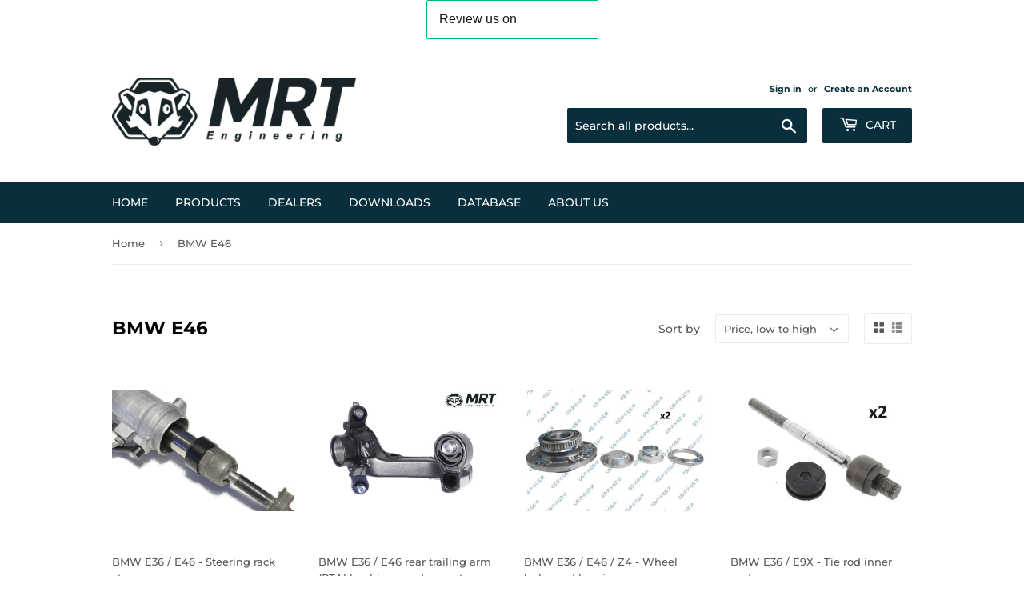

--- FILE ---
content_type: text/html; charset=utf-8
request_url: https://mrtengineering.fi/collections/bmw-e46
body_size: 32828
content:
<!doctype html>
<html class="no-touch no-js" lang="en">
<head>
  
  <meta name="facebook-domain-verification" content="yc20wqx3tss61go801oyf5rxsl1azt" />
  
<!-- Google Tag Manager -->
<script>(function(w,d,s,l,i){w[l]=w[l]||[];w[l].push({'gtm.start':
new Date().getTime(),event:'gtm.js'});var f=d.getElementsByTagName(s)[0],
j=d.createElement(s),dl=l!='dataLayer'?'&l='+l:'';j.async=true;j.src=
'https://www.googletagmanager.com/gtm.js?id='+i+dl;f.parentNode.insertBefore(j,f);
})(window,document,'script','dataLayer','GTM-MDH3SPV');</script>
<!-- End Google Tag Manager -->
  
  <script>(function(H){H.className=H.className.replace(/\bno-js\b/,'js')})(document.documentElement)</script>
  <!-- Basic page needs ================================================== -->
  <meta charset="utf-8">
  <meta http-equiv="X-UA-Compatible" content="IE=edge,chrome=1">

  
  <link rel="shortcut icon" href="//mrtengineering.fi/cdn/shop/files/MRT_favicon_32x32.png?v=1630306740" type="image/png" />
  

  <!-- Title and description ================================================== -->
  <title>
  BMW E46 &ndash; MRT Engineering
  </title>

  

  <!-- Product meta ================================================== -->
  <!-- /snippets/social-meta-tags.liquid -->




<meta property="og:site_name" content="MRT Engineering">
<meta property="og:url" content="https://mrtengineering.fi/collections/bmw-e46">
<meta property="og:title" content="BMW E46">
<meta property="og:type" content="product.group">
<meta property="og:description" content="MRT Engineering is a Premium manufacturer for BMW car parts.
We want to keep our customers 100% happy thus we&#39;re only using the best materials and manufacturing processes available. All parts are CNC manufactured in our own facility and by our trusted subcontractors. We deliver our goods worldwide. ">

<meta property="og:image" content="http://mrtengineering.fi/cdn/shop/collections/E46_1200x1200.png?v=1622719533">
<meta property="og:image:secure_url" content="https://mrtengineering.fi/cdn/shop/collections/E46_1200x1200.png?v=1622719533">


<meta name="twitter:card" content="summary_large_image">
<meta name="twitter:title" content="BMW E46">
<meta name="twitter:description" content="MRT Engineering is a Premium manufacturer for BMW car parts.
We want to keep our customers 100% happy thus we&#39;re only using the best materials and manufacturing processes available. All parts are CNC manufactured in our own facility and by our trusted subcontractors. We deliver our goods worldwide. ">


  <!-- CSS3 variables ================================================== -->
  <style data-shopify>
  :root {
    --color-body-text: #585858;
    --color-body: #ffffff;
  }
</style>


  <!-- Helpers ================================================== -->
  <link rel="canonical" href="https://mrtengineering.fi/collections/bmw-e46">
  <meta name="viewport" content="width=device-width,initial-scale=1">

  <!-- CSS ================================================== -->
  <link href="//mrtengineering.fi/cdn/shop/t/2/assets/theme.scss.css?v=112825427724229749031764195404" rel="stylesheet" type="text/css" media="all" />

  <!-- Header hook for plugins ================================================== -->
  <script>window.performance && window.performance.mark && window.performance.mark('shopify.content_for_header.start');</script><meta name="facebook-domain-verification" content="3pklhb7epn37sqsgj3vg4dn97d2cmh">
<meta name="google-site-verification" content="YJoH8YG9ycfPaiL87bOdkrGpz7HdRjIokp2m8MNAJKs">
<meta name="facebook-domain-verification" content="iqez0a0sd6qcu20sphve82awsja3as">
<meta name="facebook-domain-verification" content="yc20wqx3tss61go801oyf5rxsl1azt">
<meta name="facebook-domain-verification" content="6gt4cu5579lj8dx3r3k3oedwf0d24z">
<meta name="google-site-verification" content="m75L4aI6v2M8XBeTw1bqC67Bhbb9P6pdOY1yTBq-_BU">
<meta id="shopify-digital-wallet" name="shopify-digital-wallet" content="/56852775101/digital_wallets/dialog">
<meta name="shopify-checkout-api-token" content="e8be2df8276caa8f312cf61bc3205b00">
<meta id="in-context-paypal-metadata" data-shop-id="56852775101" data-venmo-supported="false" data-environment="production" data-locale="en_US" data-paypal-v4="true" data-currency="EUR">
<link rel="alternate" type="application/atom+xml" title="Feed" href="/collections/bmw-e46.atom" />
<link rel="alternate" type="application/json+oembed" href="https://mrtengineering.fi/collections/bmw-e46.oembed">
<script async="async" src="/checkouts/internal/preloads.js?locale=en-FI"></script>
<link rel="preconnect" href="https://shop.app" crossorigin="anonymous">
<script async="async" src="https://shop.app/checkouts/internal/preloads.js?locale=en-FI&shop_id=56852775101" crossorigin="anonymous"></script>
<script id="apple-pay-shop-capabilities" type="application/json">{"shopId":56852775101,"countryCode":"FI","currencyCode":"EUR","merchantCapabilities":["supports3DS"],"merchantId":"gid:\/\/shopify\/Shop\/56852775101","merchantName":"MRT Engineering","requiredBillingContactFields":["postalAddress","email","phone"],"requiredShippingContactFields":["postalAddress","email","phone"],"shippingType":"shipping","supportedNetworks":["visa","maestro","masterCard","amex"],"total":{"type":"pending","label":"MRT Engineering","amount":"1.00"},"shopifyPaymentsEnabled":true,"supportsSubscriptions":true}</script>
<script id="shopify-features" type="application/json">{"accessToken":"e8be2df8276caa8f312cf61bc3205b00","betas":["rich-media-storefront-analytics"],"domain":"mrtengineering.fi","predictiveSearch":true,"shopId":56852775101,"locale":"en"}</script>
<script>var Shopify = Shopify || {};
Shopify.shop = "mrt-engineering.myshopify.com";
Shopify.locale = "en";
Shopify.currency = {"active":"EUR","rate":"1.0"};
Shopify.country = "FI";
Shopify.theme = {"name":"Supply","id":122974699709,"schema_name":"Supply","schema_version":"9.5.0","theme_store_id":679,"role":"main"};
Shopify.theme.handle = "null";
Shopify.theme.style = {"id":null,"handle":null};
Shopify.cdnHost = "mrtengineering.fi/cdn";
Shopify.routes = Shopify.routes || {};
Shopify.routes.root = "/";</script>
<script type="module">!function(o){(o.Shopify=o.Shopify||{}).modules=!0}(window);</script>
<script>!function(o){function n(){var o=[];function n(){o.push(Array.prototype.slice.apply(arguments))}return n.q=o,n}var t=o.Shopify=o.Shopify||{};t.loadFeatures=n(),t.autoloadFeatures=n()}(window);</script>
<script>
  window.ShopifyPay = window.ShopifyPay || {};
  window.ShopifyPay.apiHost = "shop.app\/pay";
  window.ShopifyPay.redirectState = null;
</script>
<script id="shop-js-analytics" type="application/json">{"pageType":"collection"}</script>
<script defer="defer" async type="module" src="//mrtengineering.fi/cdn/shopifycloud/shop-js/modules/v2/client.init-shop-cart-sync_DtuiiIyl.en.esm.js"></script>
<script defer="defer" async type="module" src="//mrtengineering.fi/cdn/shopifycloud/shop-js/modules/v2/chunk.common_CUHEfi5Q.esm.js"></script>
<script type="module">
  await import("//mrtengineering.fi/cdn/shopifycloud/shop-js/modules/v2/client.init-shop-cart-sync_DtuiiIyl.en.esm.js");
await import("//mrtengineering.fi/cdn/shopifycloud/shop-js/modules/v2/chunk.common_CUHEfi5Q.esm.js");

  window.Shopify.SignInWithShop?.initShopCartSync?.({"fedCMEnabled":true,"windoidEnabled":true});

</script>
<script>
  window.Shopify = window.Shopify || {};
  if (!window.Shopify.featureAssets) window.Shopify.featureAssets = {};
  window.Shopify.featureAssets['shop-js'] = {"shop-cart-sync":["modules/v2/client.shop-cart-sync_DFoTY42P.en.esm.js","modules/v2/chunk.common_CUHEfi5Q.esm.js"],"init-fed-cm":["modules/v2/client.init-fed-cm_D2UNy1i2.en.esm.js","modules/v2/chunk.common_CUHEfi5Q.esm.js"],"init-shop-email-lookup-coordinator":["modules/v2/client.init-shop-email-lookup-coordinator_BQEe2rDt.en.esm.js","modules/v2/chunk.common_CUHEfi5Q.esm.js"],"shop-cash-offers":["modules/v2/client.shop-cash-offers_3CTtReFF.en.esm.js","modules/v2/chunk.common_CUHEfi5Q.esm.js","modules/v2/chunk.modal_BewljZkx.esm.js"],"shop-button":["modules/v2/client.shop-button_C6oxCjDL.en.esm.js","modules/v2/chunk.common_CUHEfi5Q.esm.js"],"init-windoid":["modules/v2/client.init-windoid_5pix8xhK.en.esm.js","modules/v2/chunk.common_CUHEfi5Q.esm.js"],"avatar":["modules/v2/client.avatar_BTnouDA3.en.esm.js"],"init-shop-cart-sync":["modules/v2/client.init-shop-cart-sync_DtuiiIyl.en.esm.js","modules/v2/chunk.common_CUHEfi5Q.esm.js"],"shop-toast-manager":["modules/v2/client.shop-toast-manager_BYv_8cH1.en.esm.js","modules/v2/chunk.common_CUHEfi5Q.esm.js"],"pay-button":["modules/v2/client.pay-button_FnF9EIkY.en.esm.js","modules/v2/chunk.common_CUHEfi5Q.esm.js"],"shop-login-button":["modules/v2/client.shop-login-button_CH1KUpOf.en.esm.js","modules/v2/chunk.common_CUHEfi5Q.esm.js","modules/v2/chunk.modal_BewljZkx.esm.js"],"init-customer-accounts-sign-up":["modules/v2/client.init-customer-accounts-sign-up_aj7QGgYS.en.esm.js","modules/v2/client.shop-login-button_CH1KUpOf.en.esm.js","modules/v2/chunk.common_CUHEfi5Q.esm.js","modules/v2/chunk.modal_BewljZkx.esm.js"],"init-shop-for-new-customer-accounts":["modules/v2/client.init-shop-for-new-customer-accounts_NbnYRf_7.en.esm.js","modules/v2/client.shop-login-button_CH1KUpOf.en.esm.js","modules/v2/chunk.common_CUHEfi5Q.esm.js","modules/v2/chunk.modal_BewljZkx.esm.js"],"init-customer-accounts":["modules/v2/client.init-customer-accounts_ppedhqCH.en.esm.js","modules/v2/client.shop-login-button_CH1KUpOf.en.esm.js","modules/v2/chunk.common_CUHEfi5Q.esm.js","modules/v2/chunk.modal_BewljZkx.esm.js"],"shop-follow-button":["modules/v2/client.shop-follow-button_CMIBBa6u.en.esm.js","modules/v2/chunk.common_CUHEfi5Q.esm.js","modules/v2/chunk.modal_BewljZkx.esm.js"],"lead-capture":["modules/v2/client.lead-capture_But0hIyf.en.esm.js","modules/v2/chunk.common_CUHEfi5Q.esm.js","modules/v2/chunk.modal_BewljZkx.esm.js"],"checkout-modal":["modules/v2/client.checkout-modal_BBxc70dQ.en.esm.js","modules/v2/chunk.common_CUHEfi5Q.esm.js","modules/v2/chunk.modal_BewljZkx.esm.js"],"shop-login":["modules/v2/client.shop-login_hM3Q17Kl.en.esm.js","modules/v2/chunk.common_CUHEfi5Q.esm.js","modules/v2/chunk.modal_BewljZkx.esm.js"],"payment-terms":["modules/v2/client.payment-terms_CAtGlQYS.en.esm.js","modules/v2/chunk.common_CUHEfi5Q.esm.js","modules/v2/chunk.modal_BewljZkx.esm.js"]};
</script>
<script>(function() {
  var isLoaded = false;
  function asyncLoad() {
    if (isLoaded) return;
    isLoaded = true;
    var urls = ["https:\/\/cdn.nfcube.com\/instafeed-ea0c52f02789a421d3457d56707cd547.js?shop=mrt-engineering.myshopify.com","https:\/\/gdprcdn.b-cdn.net\/js\/gdpr_cookie_consent.min.js?shop=mrt-engineering.myshopify.com","https:\/\/ecommplugins-scripts.trustpilot.com\/v2.1\/js\/header.min.js?settings=eyJrZXkiOiJ3R0Z5VXV5T09BRnc1dDBtIiwicyI6Im5vbmUifQ==\u0026v=2.5\u0026shop=mrt-engineering.myshopify.com","https:\/\/ecommplugins-trustboxsettings.trustpilot.com\/mrt-engineering.myshopify.com.js?settings=1722526753257\u0026shop=mrt-engineering.myshopify.com","https:\/\/widget.trustpilot.com\/bootstrap\/v5\/tp.widget.sync.bootstrap.min.js?shop=mrt-engineering.myshopify.com"];
    for (var i = 0; i < urls.length; i++) {
      var s = document.createElement('script');
      s.type = 'text/javascript';
      s.async = true;
      s.src = urls[i];
      var x = document.getElementsByTagName('script')[0];
      x.parentNode.insertBefore(s, x);
    }
  };
  if(window.attachEvent) {
    window.attachEvent('onload', asyncLoad);
  } else {
    window.addEventListener('load', asyncLoad, false);
  }
})();</script>
<script id="__st">var __st={"a":56852775101,"offset":7200,"reqid":"1534ccc2-0bcf-4b22-9cc9-216f288e2b5f-1766445031","pageurl":"mrtengineering.fi\/collections\/bmw-e46","u":"595039ea9e50","p":"collection","rtyp":"collection","rid":269489897661};</script>
<script>window.ShopifyPaypalV4VisibilityTracking = true;</script>
<script id="captcha-bootstrap">!function(){'use strict';const t='contact',e='account',n='new_comment',o=[[t,t],['blogs',n],['comments',n],[t,'customer']],c=[[e,'customer_login'],[e,'guest_login'],[e,'recover_customer_password'],[e,'create_customer']],r=t=>t.map((([t,e])=>`form[action*='/${t}']:not([data-nocaptcha='true']) input[name='form_type'][value='${e}']`)).join(','),a=t=>()=>t?[...document.querySelectorAll(t)].map((t=>t.form)):[];function s(){const t=[...o],e=r(t);return a(e)}const i='password',u='form_key',d=['recaptcha-v3-token','g-recaptcha-response','h-captcha-response',i],f=()=>{try{return window.sessionStorage}catch{return}},m='__shopify_v',_=t=>t.elements[u];function p(t,e,n=!1){try{const o=window.sessionStorage,c=JSON.parse(o.getItem(e)),{data:r}=function(t){const{data:e,action:n}=t;return t[m]||n?{data:e,action:n}:{data:t,action:n}}(c);for(const[e,n]of Object.entries(r))t.elements[e]&&(t.elements[e].value=n);n&&o.removeItem(e)}catch(o){console.error('form repopulation failed',{error:o})}}const l='form_type',E='cptcha';function T(t){t.dataset[E]=!0}const w=window,h=w.document,L='Shopify',v='ce_forms',y='captcha';let A=!1;((t,e)=>{const n=(g='f06e6c50-85a8-45c8-87d0-21a2b65856fe',I='https://cdn.shopify.com/shopifycloud/storefront-forms-hcaptcha/ce_storefront_forms_captcha_hcaptcha.v1.5.2.iife.js',D={infoText:'Protected by hCaptcha',privacyText:'Privacy',termsText:'Terms'},(t,e,n)=>{const o=w[L][v],c=o.bindForm;if(c)return c(t,g,e,D).then(n);var r;o.q.push([[t,g,e,D],n]),r=I,A||(h.body.append(Object.assign(h.createElement('script'),{id:'captcha-provider',async:!0,src:r})),A=!0)});var g,I,D;w[L]=w[L]||{},w[L][v]=w[L][v]||{},w[L][v].q=[],w[L][y]=w[L][y]||{},w[L][y].protect=function(t,e){n(t,void 0,e),T(t)},Object.freeze(w[L][y]),function(t,e,n,w,h,L){const[v,y,A,g]=function(t,e,n){const i=e?o:[],u=t?c:[],d=[...i,...u],f=r(d),m=r(i),_=r(d.filter((([t,e])=>n.includes(e))));return[a(f),a(m),a(_),s()]}(w,h,L),I=t=>{const e=t.target;return e instanceof HTMLFormElement?e:e&&e.form},D=t=>v().includes(t);t.addEventListener('submit',(t=>{const e=I(t);if(!e)return;const n=D(e)&&!e.dataset.hcaptchaBound&&!e.dataset.recaptchaBound,o=_(e),c=g().includes(e)&&(!o||!o.value);(n||c)&&t.preventDefault(),c&&!n&&(function(t){try{if(!f())return;!function(t){const e=f();if(!e)return;const n=_(t);if(!n)return;const o=n.value;o&&e.removeItem(o)}(t);const e=Array.from(Array(32),(()=>Math.random().toString(36)[2])).join('');!function(t,e){_(t)||t.append(Object.assign(document.createElement('input'),{type:'hidden',name:u})),t.elements[u].value=e}(t,e),function(t,e){const n=f();if(!n)return;const o=[...t.querySelectorAll(`input[type='${i}']`)].map((({name:t})=>t)),c=[...d,...o],r={};for(const[a,s]of new FormData(t).entries())c.includes(a)||(r[a]=s);n.setItem(e,JSON.stringify({[m]:1,action:t.action,data:r}))}(t,e)}catch(e){console.error('failed to persist form',e)}}(e),e.submit())}));const S=(t,e)=>{t&&!t.dataset[E]&&(n(t,e.some((e=>e===t))),T(t))};for(const o of['focusin','change'])t.addEventListener(o,(t=>{const e=I(t);D(e)&&S(e,y())}));const B=e.get('form_key'),M=e.get(l),P=B&&M;t.addEventListener('DOMContentLoaded',(()=>{const t=y();if(P)for(const e of t)e.elements[l].value===M&&p(e,B);[...new Set([...A(),...v().filter((t=>'true'===t.dataset.shopifyCaptcha))])].forEach((e=>S(e,t)))}))}(h,new URLSearchParams(w.location.search),n,t,e,['guest_login'])})(!0,!0)}();</script>
<script integrity="sha256-4kQ18oKyAcykRKYeNunJcIwy7WH5gtpwJnB7kiuLZ1E=" data-source-attribution="shopify.loadfeatures" defer="defer" src="//mrtengineering.fi/cdn/shopifycloud/storefront/assets/storefront/load_feature-a0a9edcb.js" crossorigin="anonymous"></script>
<script crossorigin="anonymous" defer="defer" src="//mrtengineering.fi/cdn/shopifycloud/storefront/assets/shopify_pay/storefront-65b4c6d7.js?v=20250812"></script>
<script data-source-attribution="shopify.dynamic_checkout.dynamic.init">var Shopify=Shopify||{};Shopify.PaymentButton=Shopify.PaymentButton||{isStorefrontPortableWallets:!0,init:function(){window.Shopify.PaymentButton.init=function(){};var t=document.createElement("script");t.src="https://mrtengineering.fi/cdn/shopifycloud/portable-wallets/latest/portable-wallets.en.js",t.type="module",document.head.appendChild(t)}};
</script>
<script data-source-attribution="shopify.dynamic_checkout.buyer_consent">
  function portableWalletsHideBuyerConsent(e){var t=document.getElementById("shopify-buyer-consent"),n=document.getElementById("shopify-subscription-policy-button");t&&n&&(t.classList.add("hidden"),t.setAttribute("aria-hidden","true"),n.removeEventListener("click",e))}function portableWalletsShowBuyerConsent(e){var t=document.getElementById("shopify-buyer-consent"),n=document.getElementById("shopify-subscription-policy-button");t&&n&&(t.classList.remove("hidden"),t.removeAttribute("aria-hidden"),n.addEventListener("click",e))}window.Shopify?.PaymentButton&&(window.Shopify.PaymentButton.hideBuyerConsent=portableWalletsHideBuyerConsent,window.Shopify.PaymentButton.showBuyerConsent=portableWalletsShowBuyerConsent);
</script>
<script data-source-attribution="shopify.dynamic_checkout.cart.bootstrap">document.addEventListener("DOMContentLoaded",(function(){function t(){return document.querySelector("shopify-accelerated-checkout-cart, shopify-accelerated-checkout")}if(t())Shopify.PaymentButton.init();else{new MutationObserver((function(e,n){t()&&(Shopify.PaymentButton.init(),n.disconnect())})).observe(document.body,{childList:!0,subtree:!0})}}));
</script>
<link id="shopify-accelerated-checkout-styles" rel="stylesheet" media="screen" href="https://mrtengineering.fi/cdn/shopifycloud/portable-wallets/latest/accelerated-checkout-backwards-compat.css" crossorigin="anonymous">
<style id="shopify-accelerated-checkout-cart">
        #shopify-buyer-consent {
  margin-top: 1em;
  display: inline-block;
  width: 100%;
}

#shopify-buyer-consent.hidden {
  display: none;
}

#shopify-subscription-policy-button {
  background: none;
  border: none;
  padding: 0;
  text-decoration: underline;
  font-size: inherit;
  cursor: pointer;
}

#shopify-subscription-policy-button::before {
  box-shadow: none;
}

      </style>

<script>window.performance && window.performance.mark && window.performance.mark('shopify.content_for_header.end');</script>

  
  

  <script src="//mrtengineering.fi/cdn/shop/t/2/assets/jquery-2.2.3.min.js?v=58211863146907186831620822654" type="text/javascript"></script>

  <script src="//mrtengineering.fi/cdn/shop/t/2/assets/lazysizes.min.js?v=8147953233334221341620822654" async="async"></script>
  <script src="//mrtengineering.fi/cdn/shop/t/2/assets/vendor.js?v=106177282645720727331620822657" defer="defer"></script>
  <script src="//mrtengineering.fi/cdn/shop/t/2/assets/theme.js?v=155320442140653123401630409408" defer="defer"></script>


  

<link href="https://monorail-edge.shopifysvc.com" rel="dns-prefetch">
<script>(function(){if ("sendBeacon" in navigator && "performance" in window) {try {var session_token_from_headers = performance.getEntriesByType('navigation')[0].serverTiming.find(x => x.name == '_s').description;} catch {var session_token_from_headers = undefined;}var session_cookie_matches = document.cookie.match(/_shopify_s=([^;]*)/);var session_token_from_cookie = session_cookie_matches && session_cookie_matches.length === 2 ? session_cookie_matches[1] : "";var session_token = session_token_from_headers || session_token_from_cookie || "";function handle_abandonment_event(e) {var entries = performance.getEntries().filter(function(entry) {return /monorail-edge.shopifysvc.com/.test(entry.name);});if (!window.abandonment_tracked && entries.length === 0) {window.abandonment_tracked = true;var currentMs = Date.now();var navigation_start = performance.timing.navigationStart;var payload = {shop_id: 56852775101,url: window.location.href,navigation_start,duration: currentMs - navigation_start,session_token,page_type: "collection"};window.navigator.sendBeacon("https://monorail-edge.shopifysvc.com/v1/produce", JSON.stringify({schema_id: "online_store_buyer_site_abandonment/1.1",payload: payload,metadata: {event_created_at_ms: currentMs,event_sent_at_ms: currentMs}}));}}window.addEventListener('pagehide', handle_abandonment_event);}}());</script>
<script id="web-pixels-manager-setup">(function e(e,d,r,n,o){if(void 0===o&&(o={}),!Boolean(null===(a=null===(i=window.Shopify)||void 0===i?void 0:i.analytics)||void 0===a?void 0:a.replayQueue)){var i,a;window.Shopify=window.Shopify||{};var t=window.Shopify;t.analytics=t.analytics||{};var s=t.analytics;s.replayQueue=[],s.publish=function(e,d,r){return s.replayQueue.push([e,d,r]),!0};try{self.performance.mark("wpm:start")}catch(e){}var l=function(){var e={modern:/Edge?\/(1{2}[4-9]|1[2-9]\d|[2-9]\d{2}|\d{4,})\.\d+(\.\d+|)|Firefox\/(1{2}[4-9]|1[2-9]\d|[2-9]\d{2}|\d{4,})\.\d+(\.\d+|)|Chrom(ium|e)\/(9{2}|\d{3,})\.\d+(\.\d+|)|(Maci|X1{2}).+ Version\/(15\.\d+|(1[6-9]|[2-9]\d|\d{3,})\.\d+)([,.]\d+|)( \(\w+\)|)( Mobile\/\w+|) Safari\/|Chrome.+OPR\/(9{2}|\d{3,})\.\d+\.\d+|(CPU[ +]OS|iPhone[ +]OS|CPU[ +]iPhone|CPU IPhone OS|CPU iPad OS)[ +]+(15[._]\d+|(1[6-9]|[2-9]\d|\d{3,})[._]\d+)([._]\d+|)|Android:?[ /-](13[3-9]|1[4-9]\d|[2-9]\d{2}|\d{4,})(\.\d+|)(\.\d+|)|Android.+Firefox\/(13[5-9]|1[4-9]\d|[2-9]\d{2}|\d{4,})\.\d+(\.\d+|)|Android.+Chrom(ium|e)\/(13[3-9]|1[4-9]\d|[2-9]\d{2}|\d{4,})\.\d+(\.\d+|)|SamsungBrowser\/([2-9]\d|\d{3,})\.\d+/,legacy:/Edge?\/(1[6-9]|[2-9]\d|\d{3,})\.\d+(\.\d+|)|Firefox\/(5[4-9]|[6-9]\d|\d{3,})\.\d+(\.\d+|)|Chrom(ium|e)\/(5[1-9]|[6-9]\d|\d{3,})\.\d+(\.\d+|)([\d.]+$|.*Safari\/(?![\d.]+ Edge\/[\d.]+$))|(Maci|X1{2}).+ Version\/(10\.\d+|(1[1-9]|[2-9]\d|\d{3,})\.\d+)([,.]\d+|)( \(\w+\)|)( Mobile\/\w+|) Safari\/|Chrome.+OPR\/(3[89]|[4-9]\d|\d{3,})\.\d+\.\d+|(CPU[ +]OS|iPhone[ +]OS|CPU[ +]iPhone|CPU IPhone OS|CPU iPad OS)[ +]+(10[._]\d+|(1[1-9]|[2-9]\d|\d{3,})[._]\d+)([._]\d+|)|Android:?[ /-](13[3-9]|1[4-9]\d|[2-9]\d{2}|\d{4,})(\.\d+|)(\.\d+|)|Mobile Safari.+OPR\/([89]\d|\d{3,})\.\d+\.\d+|Android.+Firefox\/(13[5-9]|1[4-9]\d|[2-9]\d{2}|\d{4,})\.\d+(\.\d+|)|Android.+Chrom(ium|e)\/(13[3-9]|1[4-9]\d|[2-9]\d{2}|\d{4,})\.\d+(\.\d+|)|Android.+(UC? ?Browser|UCWEB|U3)[ /]?(15\.([5-9]|\d{2,})|(1[6-9]|[2-9]\d|\d{3,})\.\d+)\.\d+|SamsungBrowser\/(5\.\d+|([6-9]|\d{2,})\.\d+)|Android.+MQ{2}Browser\/(14(\.(9|\d{2,})|)|(1[5-9]|[2-9]\d|\d{3,})(\.\d+|))(\.\d+|)|K[Aa][Ii]OS\/(3\.\d+|([4-9]|\d{2,})\.\d+)(\.\d+|)/},d=e.modern,r=e.legacy,n=navigator.userAgent;return n.match(d)?"modern":n.match(r)?"legacy":"unknown"}(),u="modern"===l?"modern":"legacy",c=(null!=n?n:{modern:"",legacy:""})[u],f=function(e){return[e.baseUrl,"/wpm","/b",e.hashVersion,"modern"===e.buildTarget?"m":"l",".js"].join("")}({baseUrl:d,hashVersion:r,buildTarget:u}),m=function(e){var d=e.version,r=e.bundleTarget,n=e.surface,o=e.pageUrl,i=e.monorailEndpoint;return{emit:function(e){var a=e.status,t=e.errorMsg,s=(new Date).getTime(),l=JSON.stringify({metadata:{event_sent_at_ms:s},events:[{schema_id:"web_pixels_manager_load/3.1",payload:{version:d,bundle_target:r,page_url:o,status:a,surface:n,error_msg:t},metadata:{event_created_at_ms:s}}]});if(!i)return console&&console.warn&&console.warn("[Web Pixels Manager] No Monorail endpoint provided, skipping logging."),!1;try{return self.navigator.sendBeacon.bind(self.navigator)(i,l)}catch(e){}var u=new XMLHttpRequest;try{return u.open("POST",i,!0),u.setRequestHeader("Content-Type","text/plain"),u.send(l),!0}catch(e){return console&&console.warn&&console.warn("[Web Pixels Manager] Got an unhandled error while logging to Monorail."),!1}}}}({version:r,bundleTarget:l,surface:e.surface,pageUrl:self.location.href,monorailEndpoint:e.monorailEndpoint});try{o.browserTarget=l,function(e){var d=e.src,r=e.async,n=void 0===r||r,o=e.onload,i=e.onerror,a=e.sri,t=e.scriptDataAttributes,s=void 0===t?{}:t,l=document.createElement("script"),u=document.querySelector("head"),c=document.querySelector("body");if(l.async=n,l.src=d,a&&(l.integrity=a,l.crossOrigin="anonymous"),s)for(var f in s)if(Object.prototype.hasOwnProperty.call(s,f))try{l.dataset[f]=s[f]}catch(e){}if(o&&l.addEventListener("load",o),i&&l.addEventListener("error",i),u)u.appendChild(l);else{if(!c)throw new Error("Did not find a head or body element to append the script");c.appendChild(l)}}({src:f,async:!0,onload:function(){if(!function(){var e,d;return Boolean(null===(d=null===(e=window.Shopify)||void 0===e?void 0:e.analytics)||void 0===d?void 0:d.initialized)}()){var d=window.webPixelsManager.init(e)||void 0;if(d){var r=window.Shopify.analytics;r.replayQueue.forEach((function(e){var r=e[0],n=e[1],o=e[2];d.publishCustomEvent(r,n,o)})),r.replayQueue=[],r.publish=d.publishCustomEvent,r.visitor=d.visitor,r.initialized=!0}}},onerror:function(){return m.emit({status:"failed",errorMsg:"".concat(f," has failed to load")})},sri:function(e){var d=/^sha384-[A-Za-z0-9+/=]+$/;return"string"==typeof e&&d.test(e)}(c)?c:"",scriptDataAttributes:o}),m.emit({status:"loading"})}catch(e){m.emit({status:"failed",errorMsg:(null==e?void 0:e.message)||"Unknown error"})}}})({shopId: 56852775101,storefrontBaseUrl: "https://mrtengineering.fi",extensionsBaseUrl: "https://extensions.shopifycdn.com/cdn/shopifycloud/web-pixels-manager",monorailEndpoint: "https://monorail-edge.shopifysvc.com/unstable/produce_batch",surface: "storefront-renderer",enabledBetaFlags: ["2dca8a86"],webPixelsConfigList: [{"id":"2475327815","configuration":"{\"accountID\":\"mrt-engineering\"}","eventPayloadVersion":"v1","runtimeContext":"STRICT","scriptVersion":"895ccb0efac293a41aa3d787a113a969","type":"APP","apiClientId":12388204545,"privacyPurposes":["ANALYTICS","MARKETING","SALE_OF_DATA"],"dataSharingAdjustments":{"protectedCustomerApprovalScopes":["read_customer_email","read_customer_name","read_customer_personal_data","read_customer_phone"]}},{"id":"1075740999","configuration":"{\"config\":\"{\\\"pixel_id\\\":\\\"GT-K5QZ3MK\\\",\\\"target_country\\\":\\\"FI\\\",\\\"gtag_events\\\":[{\\\"type\\\":\\\"purchase\\\",\\\"action_label\\\":\\\"MC-RJ229QEYMH\\\"},{\\\"type\\\":\\\"page_view\\\",\\\"action_label\\\":\\\"MC-RJ229QEYMH\\\"},{\\\"type\\\":\\\"view_item\\\",\\\"action_label\\\":\\\"MC-RJ229QEYMH\\\"}],\\\"enable_monitoring_mode\\\":false}\"}","eventPayloadVersion":"v1","runtimeContext":"OPEN","scriptVersion":"b2a88bafab3e21179ed38636efcd8a93","type":"APP","apiClientId":1780363,"privacyPurposes":[],"dataSharingAdjustments":{"protectedCustomerApprovalScopes":["read_customer_address","read_customer_email","read_customer_name","read_customer_personal_data","read_customer_phone"]}},{"id":"423199047","configuration":"{\"pixel_id\":\"5176705959012799\",\"pixel_type\":\"facebook_pixel\",\"metaapp_system_user_token\":\"-\"}","eventPayloadVersion":"v1","runtimeContext":"OPEN","scriptVersion":"ca16bc87fe92b6042fbaa3acc2fbdaa6","type":"APP","apiClientId":2329312,"privacyPurposes":["ANALYTICS","MARKETING","SALE_OF_DATA"],"dataSharingAdjustments":{"protectedCustomerApprovalScopes":["read_customer_address","read_customer_email","read_customer_name","read_customer_personal_data","read_customer_phone"]}},{"id":"shopify-app-pixel","configuration":"{}","eventPayloadVersion":"v1","runtimeContext":"STRICT","scriptVersion":"0450","apiClientId":"shopify-pixel","type":"APP","privacyPurposes":["ANALYTICS","MARKETING"]},{"id":"shopify-custom-pixel","eventPayloadVersion":"v1","runtimeContext":"LAX","scriptVersion":"0450","apiClientId":"shopify-pixel","type":"CUSTOM","privacyPurposes":["ANALYTICS","MARKETING"]}],isMerchantRequest: false,initData: {"shop":{"name":"MRT Engineering","paymentSettings":{"currencyCode":"EUR"},"myshopifyDomain":"mrt-engineering.myshopify.com","countryCode":"FI","storefrontUrl":"https:\/\/mrtengineering.fi"},"customer":null,"cart":null,"checkout":null,"productVariants":[],"purchasingCompany":null},},"https://mrtengineering.fi/cdn","1e666a24w2e65f183p6464de52mb8aad81d",{"modern":"","legacy":""},{"shopId":"56852775101","storefrontBaseUrl":"https:\/\/mrtengineering.fi","extensionBaseUrl":"https:\/\/extensions.shopifycdn.com\/cdn\/shopifycloud\/web-pixels-manager","surface":"storefront-renderer","enabledBetaFlags":"[\"2dca8a86\"]","isMerchantRequest":"false","hashVersion":"1e666a24w2e65f183p6464de52mb8aad81d","publish":"custom","events":"[[\"page_viewed\",{}],[\"collection_viewed\",{\"collection\":{\"id\":\"269489897661\",\"title\":\"BMW E46\",\"productVariants\":[{\"price\":{\"amount\":29.0,\"currencyCode\":\"EUR\"},\"product\":{\"title\":\"BMW E36 \/ E46 - Steering rack stops\",\"vendor\":\"MRT Engineering\",\"id\":\"8458529800519\",\"untranslatedTitle\":\"BMW E36 \/ E46 - Steering rack stops\",\"url\":\"\/products\/steering-rack-stops\",\"type\":\"suspension parts\"},\"id\":\"46919620821319\",\"image\":{\"src\":\"\/\/mrtengineering.fi\/cdn\/shop\/files\/MRT-20018-1.jpg?v=1688582476\"},\"sku\":\"MRT-20018-1\",\"title\":\"D27mm + D28mm (18mm length)\",\"untranslatedTitle\":\"D27mm + D28mm (18mm length)\"},{\"price\":{\"amount\":260.0,\"currencyCode\":\"EUR\"},\"product\":{\"title\":\"BMW E36 \/ E46 rear trailing arm (RTA) bushings and mounts\",\"vendor\":\"MRT Engineering\",\"id\":\"9605512298823\",\"untranslatedTitle\":\"BMW E36 \/ E46 rear trailing arm (RTA) bushings and mounts\",\"url\":\"\/products\/bmw-e36-e46-rta-bushings-and-mounts\",\"type\":\"suspension parts\"},\"id\":\"50191757541703\",\"image\":{\"src\":\"\/\/mrtengineering.fi\/cdn\/shop\/files\/MRT-20023-1.jpg?v=1730460088\"},\"sku\":\"MRT-20023-1\",\"title\":\"Eccentric bushings 45mm (4pcs)\",\"untranslatedTitle\":\"Eccentric bushings 45mm (4pcs)\"},{\"price\":{\"amount\":87.8,\"currencyCode\":\"EUR\"},\"product\":{\"title\":\"BMW E36 \/ E46 \/ Z4 - Wheel hubs and bearings\",\"vendor\":\"MRT Engineering\",\"id\":\"9599759286599\",\"untranslatedTitle\":\"BMW E36 \/ E46 \/ Z4 - Wheel hubs and bearings\",\"url\":\"\/products\/bmw-e36-e46-z4-wheel-hubs-and-bearings\",\"type\":\"suspension parts\"},\"id\":\"50181081923911\",\"image\":{\"src\":\"\/\/mrtengineering.fi\/cdn\/shop\/files\/GSP9237002K_f16cd981-2c00-4dce-8c44-cbfb0f407552.jpg?v=1726141011\"},\"sku\":\"9237002K\",\"title\":\"E36 \/ E46 front (2pcs)\",\"untranslatedTitle\":\"E36 \/ E46 front (2pcs)\"},{\"price\":{\"amount\":48.9,\"currencyCode\":\"EUR\"},\"product\":{\"title\":\"BMW E36 \/ E9X - Tie rod inner ends\",\"vendor\":\"MRT Engineering\",\"id\":\"9504649871687\",\"untranslatedTitle\":\"BMW E36 \/ E9X - Tie rod inner ends\",\"url\":\"\/products\/bmw-e36-e9x-tie-rod-inner-ends\",\"type\":\"suspension parts\"},\"id\":\"49960921268551\",\"image\":{\"src\":\"\/\/mrtengineering.fi\/cdn\/shop\/files\/FAG840039910_997ff877-5c5c-4499-8ba2-66ce2cb6e1a8.jpg?v=1722631423\"},\"sku\":\"840 0399 10\",\"title\":\"E36\",\"untranslatedTitle\":\"E36\"},{\"price\":{\"amount\":257.0,\"currencyCode\":\"EUR\"},\"product\":{\"title\":\"BMW E30 \/ E36 \/ E46 - RACE modular spindle (hardware)\",\"vendor\":\"MRT Engineering\",\"id\":\"9805873086791\",\"untranslatedTitle\":\"BMW E30 \/ E36 \/ E46 - RACE modular spindle (hardware)\",\"url\":\"\/products\/bmw-e30-e36-e46-race-modular-spindle-hardware\",\"type\":\"suspension parts\"},\"id\":\"50588446097735\",\"image\":{\"src\":\"\/\/mrtengineering.fi\/cdn\/shop\/files\/713_6670_70_bd43538d-1503-41f5-91c5-02a17611a681.jpg?v=1762469032\"},\"sku\":\"713 6670 70\",\"title\":\"Wheel bearing set E60 (standard)\",\"untranslatedTitle\":\"Wheel bearing set E60 (standard)\"},{\"price\":{\"amount\":73.0,\"currencyCode\":\"EUR\"},\"product\":{\"title\":\"BMW M43 \/ M44 \/ M50 \/ M52 \/ M54 \/ S50 \/ S52 - Underdrive alternator pulley\",\"vendor\":\"MRT Engineering\",\"id\":\"6926293467325\",\"untranslatedTitle\":\"BMW M43 \/ M44 \/ M50 \/ M52 \/ M54 \/ S50 \/ S52 - Underdrive alternator pulley\",\"url\":\"\/products\/bmw-m50-m52-m54-s50-underdrive-alternator-pulley\",\"type\":\"engine parts\"},\"id\":\"42335583436989\",\"image\":{\"src\":\"\/\/mrtengineering.fi\/cdn\/shop\/products\/MRT-20014-1_3.jpg?v=1664223236\"},\"sku\":\"MRT-20014-1\",\"title\":\"Bosch\",\"untranslatedTitle\":\"Bosch\"},{\"price\":{\"amount\":109.14,\"currencyCode\":\"EUR\"},\"product\":{\"title\":\"RODOBAL rod end \/ spherical bearing upgrade (service)\",\"vendor\":\"MRT Engineering\",\"id\":\"7421717643453\",\"untranslatedTitle\":\"RODOBAL rod end \/ spherical bearing upgrade (service)\",\"url\":\"\/products\/rodobal-rod-end-upgrade\",\"type\":\"suspension parts\"},\"id\":\"42587603239101\",\"image\":{\"src\":\"\/\/mrtengineering.fi\/cdn\/shop\/products\/RODOBAL.png?v=1672697177\"},\"sku\":\"MRT-20003-R\",\"title\":\"MRT-20003: BMW E30 \/ E36 \/ E46 - ROLL-CENTER \/ BUMP STEER \/ ANGLE -KIT (NOT VALID FOR 33MM E46 M3 OUTER JOINT)\",\"untranslatedTitle\":\"MRT-20003: BMW E30 \/ E36 \/ E46 - ROLL-CENTER \/ BUMP STEER \/ ANGLE -KIT (NOT VALID FOR 33MM E46 M3 OUTER JOINT)\"},{\"price\":{\"amount\":150.0,\"currencyCode\":\"EUR\"},\"product\":{\"title\":\"BMW E30 \/ E36 \/ E46 - Adjustable FCAB (front control arm bushing)\",\"vendor\":\"MRT Engineering\",\"id\":\"6926287274173\",\"untranslatedTitle\":\"BMW E30 \/ E36 \/ E46 - Adjustable FCAB (front control arm bushing)\",\"url\":\"\/products\/bmw-e30-e36-e46-adjustable-fcab\",\"type\":\"suspension parts\"},\"id\":\"40597395734717\",\"image\":{\"src\":\"\/\/mrtengineering.fi\/cdn\/shop\/products\/MRT-20009-1.jpg?v=1664308836\"},\"sku\":\"MRT-20009-1\",\"title\":\"E30 \/ E36 \/ Round 20mm (E30 \/ E36)\",\"untranslatedTitle\":\"E30 \/ E36 \/ Round 20mm (E30 \/ E36)\"},{\"price\":{\"amount\":198.0,\"currencyCode\":\"EUR\"},\"product\":{\"title\":\"BMW E30 \/ E36 \/ E46 - Front control arm spherical joints\",\"vendor\":\"MRT Engineering\",\"id\":\"9294004126023\",\"untranslatedTitle\":\"BMW E30 \/ E36 \/ E46 - Front control arm spherical joints\",\"url\":\"\/products\/bmw-e30-e36-e46-front-control-arm-spherical-joints\",\"type\":\"suspension parts\"},\"id\":\"51446205645127\",\"image\":{\"src\":\"\/\/mrtengineering.fi\/cdn\/shop\/files\/MRT-20021-1_2.jpg?v=1719778172\"},\"sku\":\"MRT-20021-3\",\"title\":\"32mm (E30 M3 \\\"Dorman\\\" inner end)\",\"untranslatedTitle\":\"32mm (E30 M3 \\\"Dorman\\\" inner end)\"},{\"price\":{\"amount\":202.0,\"currencyCode\":\"EUR\"},\"product\":{\"title\":\"BMW E30 \/ E36 \/ E46 - Bump steer adjustable tie rod -kit\",\"vendor\":\"MRT Engineering\",\"id\":\"6926285570237\",\"untranslatedTitle\":\"BMW E30 \/ E36 \/ E46 - Bump steer adjustable tie rod -kit\",\"url\":\"\/products\/bmw-e30-e36-e46-bump-steer-adjustable-tie-rod-kit\",\"type\":\"suspension parts\"},\"id\":\"46823497630023\",\"image\":{\"src\":\"\/\/mrtengineering.fi\/cdn\/shop\/products\/MRT-20006-1_1st.jpg?v=1664398034\"},\"sku\":\"MRT-20006-1\",\"title\":\"±5mm\",\"untranslatedTitle\":\"±5mm\"},{\"price\":{\"amount\":262.0,\"currencyCode\":\"EUR\"},\"product\":{\"title\":\"BMW M50 \/ M52 \/ M54 \/ S52 \/ M30 \/ M88 \/ S38B35 \/ S38B36 - ATI \/ PCE super damper installation kit\",\"vendor\":\"MRT Engineering\",\"id\":\"6926277738685\",\"untranslatedTitle\":\"BMW M50 \/ M52 \/ M54 \/ S52 \/ M30 \/ M88 \/ S38B35 \/ S38B36 - ATI \/ PCE super damper installation kit\",\"url\":\"\/products\/bmw-ati-super-damper-installation-kit\",\"type\":\"engine parts\"},\"id\":\"40597635891389\",\"image\":{\"src\":\"\/\/mrtengineering.fi\/cdn\/shop\/products\/MRT-20010-1_3_4_1.jpg?v=1630595859\"},\"sku\":\"MRT-20010-1\",\"title\":\"M50 \/ M52 \/ S52 with Vanos - with trigger wheel\",\"untranslatedTitle\":\"M50 \/ M52 \/ S52 with Vanos - with trigger wheel\"},{\"price\":{\"amount\":262.0,\"currencyCode\":\"EUR\"},\"product\":{\"title\":\"BMW E30 \/ E34 \/ E36 \/ E46 \/ E90 - Caster (camber) adjustable top mounts\",\"vendor\":\"MRT Engineering\",\"id\":\"9214324441415\",\"untranslatedTitle\":\"BMW E30 \/ E34 \/ E36 \/ E46 \/ E90 - Caster (camber) adjustable top mounts\",\"url\":\"\/products\/bmw-e30-e34-e36-e46-e90-caster-camber-adjustable-top-mounts\",\"type\":\"suspension parts\"},\"id\":\"49556225524039\",\"image\":{\"src\":\"\/\/mrtengineering.fi\/cdn\/shop\/files\/MRT-20020-2_2_58d7d0ff-6dbf-4d97-b01b-1ec557d4c5fc.jpg?v=1718226924\"},\"sku\":\"MRT-20020-1\",\"title\":\"E30 \/ E34\",\"untranslatedTitle\":\"E30 \/ E34\"},{\"price\":{\"amount\":352.0,\"currencyCode\":\"EUR\"},\"product\":{\"title\":\"BMW E30 \/ E36 \/ E46 - Roll-center \/ bump steer \/ angle -kit\",\"vendor\":\"MRT Engineering\",\"id\":\"6942499700925\",\"untranslatedTitle\":\"BMW E30 \/ E36 \/ E46 - Roll-center \/ bump steer \/ angle -kit\",\"url\":\"\/products\/bmw-e30-e36-e46-roll-center-bump-steer-angle-kit\",\"type\":\"suspension parts\"},\"id\":\"41805126435005\",\"image\":{\"src\":\"\/\/mrtengineering.fi\/cdn\/shop\/products\/MRT-20003-10_11_1.jpg?v=1653043508\"},\"sku\":\"MRT-20003-10\",\"title\":\"32mm (E30 M3 \\\"Dorman\\\") thread tool included \/ E30 non-M\",\"untranslatedTitle\":\"32mm (E30 M3 \\\"Dorman\\\") thread tool included \/ E30 non-M\"},{\"price\":{\"amount\":496.0,\"currencyCode\":\"EUR\"},\"product\":{\"title\":\"BMW E36 \/ E46 - RACE rear suspension components\",\"vendor\":\"MRT Engineering\",\"id\":\"6926282293437\",\"untranslatedTitle\":\"BMW E36 \/ E46 - RACE rear suspension components\",\"url\":\"\/products\/bmw-e36-race-rear-control-arms\",\"type\":\"suspension parts\"},\"id\":\"40602857832637\",\"image\":{\"src\":\"\/\/mrtengineering.fi\/cdn\/shop\/products\/MRT-20005-2_2.jpg?v=1630667716\"},\"sku\":\"MRT-20005-2\",\"title\":\"E36 \/ E46 \/ Z4 upper control arms (straight)\",\"untranslatedTitle\":\"E36 \/ E46 \/ Z4 upper control arms (straight)\"},{\"price\":{\"amount\":417.0,\"currencyCode\":\"EUR\"},\"product\":{\"title\":\"BMW E30 \/ E36 \/ E46 - Roll-center \/ bump steer correction -kit\",\"vendor\":\"MRT Engineering\",\"id\":\"6942516838589\",\"untranslatedTitle\":\"BMW E30 \/ E36 \/ E46 - Roll-center \/ bump steer correction -kit\",\"url\":\"\/products\/bmw-e30-e36-e46-roll-center-bump-steer-kit\",\"type\":\"suspension parts\"},\"id\":\"41805161660605\",\"image\":{\"src\":\"\/\/mrtengineering.fi\/cdn\/shop\/products\/MRT-20003-10_11W_1_a657f04b-a66e-4d11-90d6-a48e727b9c15.jpg?v=1673710798\"},\"sku\":\"MRT-20003-10W\",\"title\":\"32mm (E30 M3 \\\"Dorman\\\") thread tool included \/ E30 non-M\",\"untranslatedTitle\":\"32mm (E30 M3 \\\"Dorman\\\") thread tool included \/ E30 non-M\"},{\"price\":{\"amount\":649.0,\"currencyCode\":\"EUR\"},\"product\":{\"title\":\"BMW E30 Gr.A DTM bump steer adjustable tie rod kit\",\"vendor\":\"MRT Engineering\",\"id\":\"7373837795517\",\"untranslatedTitle\":\"BMW E30 Gr.A DTM bump steer adjustable tie rod kit\",\"url\":\"\/products\/bmw-e30-gr-a-dtm-bump-steer-adjustable-tie-rod-kit\",\"type\":\"suspension parts\"},\"id\":\"42409938813117\",\"image\":{\"src\":\"\/\/mrtengineering.fi\/cdn\/shop\/products\/MRT-20006-3_4_3.jpg?v=1670447111\"},\"sku\":\"MRT-20006-3\",\"title\":\"E30 \/ E36\",\"untranslatedTitle\":\"E30 \/ E36\"},{\"price\":{\"amount\":991.0,\"currencyCode\":\"EUR\"},\"product\":{\"title\":\"BMW E30 \/ E36 \/ E46 - RACE front control arm -kit\",\"vendor\":\"MRT Engineering\",\"id\":\"6926294581437\",\"untranslatedTitle\":\"BMW E30 \/ E36 \/ E46 - RACE front control arm -kit\",\"url\":\"\/products\/bmw-e30-e36-e46-race-front-control-arm-kit-1\",\"type\":\"suspension parts\"},\"id\":\"40602436010173\",\"image\":{\"src\":\"\/\/mrtengineering.fi\/cdn\/shop\/products\/57_93acbb55-b450-472b-ae65-eca2f0f781f0.jpg?v=1629895658\"},\"sku\":\"MRT-20004-1\",\"title\":\"E30 non-M \/ E30 M3 \/ E30 non-M \/ E30 M3 \/ Standard\",\"untranslatedTitle\":\"E30 non-M \/ E30 M3 \/ E30 non-M \/ E30 M3 \/ Standard\"},{\"price\":{\"amount\":1119.0,\"currencyCode\":\"EUR\"},\"product\":{\"title\":\"BMW E30 \/ E36 \/ E46 - RACE front control arms with roll-center \/ bump steer \/ quick steering -kit\",\"vendor\":\"MRT Engineering\",\"id\":\"6926290288829\",\"untranslatedTitle\":\"BMW E30 \/ E36 \/ E46 - RACE front control arms with roll-center \/ bump steer \/ quick steering -kit\",\"url\":\"\/products\/bmw-e30-e36-e46-race-front-control-arm-kit-2\",\"type\":\"suspension parts\"},\"id\":\"40599610884285\",\"image\":{\"src\":\"\/\/mrtengineering.fi\/cdn\/shop\/products\/MRT-20004-3_4_5_6_7_8_9_10_11_12_13_14_15_16_17_1.jpg?v=1630623098\"},\"sku\":\"MRT-20004-3\",\"title\":\"E30 non-M \/ E30 M3 \/ E30 non-M \/ Standard\",\"untranslatedTitle\":\"E30 non-M \/ E30 M3 \/ E30 non-M \/ Standard\"},{\"price\":{\"amount\":1199.0,\"currencyCode\":\"EUR\"},\"product\":{\"title\":\"BMW E30 \/ E36 \/ E46 - RACE front control arms with roll-center \/ bump steer correction -kit\",\"vendor\":\"MRT Engineering\",\"id\":\"6945281441981\",\"untranslatedTitle\":\"BMW E30 \/ E36 \/ E46 - RACE front control arms with roll-center \/ bump steer correction -kit\",\"url\":\"\/products\/bmw-e30-e36-e46-race-front-control-arm-kit-3\",\"type\":\"suspension parts\"},\"id\":\"40602176192701\",\"image\":{\"src\":\"\/\/mrtengineering.fi\/cdn\/shop\/products\/MRT-20004-W_1.jpg?v=1630658710\"},\"sku\":\"MRT-20004-1W\",\"title\":\"E30 non-M \/ E30 M3 \/ E30 non-M \/ E30 M3 \/ Standard\",\"untranslatedTitle\":\"E30 non-M \/ E30 M3 \/ E30 non-M \/ E30 M3 \/ Standard\"},{\"price\":{\"amount\":1818.0,\"currencyCode\":\"EUR\"},\"product\":{\"title\":\"BMW E30 \/ E36 \/ E46 - RACE modular spindle\",\"vendor\":\"MRT Engineering\",\"id\":\"9792084803911\",\"untranslatedTitle\":\"BMW E30 \/ E36 \/ E46 - RACE modular spindle\",\"url\":\"\/products\/bmw-e30-e36-e46-race-modular-spindle\",\"type\":\"suspension parts\"},\"id\":\"50562636808519\",\"image\":{\"src\":\"\/\/mrtengineering.fi\/cdn\/shop\/files\/MRT-20016-E30.E30.0.jpg?v=1762534819\"},\"sku\":\"MRT-20016-E30.E30.0\",\"title\":\"E30 Gr.A DTM -style \/ E30 non-M \/ universal coilover (weld-on brackets) \/ None (radial)\",\"untranslatedTitle\":\"E30 Gr.A DTM -style \/ E30 non-M \/ universal coilover (weld-on brackets) \/ None (radial)\"}]}}]]"});</script><script>
  window.ShopifyAnalytics = window.ShopifyAnalytics || {};
  window.ShopifyAnalytics.meta = window.ShopifyAnalytics.meta || {};
  window.ShopifyAnalytics.meta.currency = 'EUR';
  var meta = {"products":[{"id":8458529800519,"gid":"gid:\/\/shopify\/Product\/8458529800519","vendor":"MRT Engineering","type":"suspension parts","variants":[{"id":46919620821319,"price":2900,"name":"BMW E36 \/ E46 - Steering rack stops - D27mm + D28mm (18mm length)","public_title":"D27mm + D28mm (18mm length)","sku":"MRT-20018-1"},{"id":46917276008775,"price":3000,"name":"BMW E36 \/ E46 - Steering rack stops - D27mm + D28mm (25mm length)","public_title":"D27mm + D28mm (25mm length)","sku":"MRT-20018-2"},{"id":46919620854087,"price":3100,"name":"BMW E36 \/ E46 - Steering rack stops - D27mm + D28mm (32mm length)","public_title":"D27mm + D28mm (32mm length)","sku":"MRT-20018-3"}],"remote":false},{"id":9605512298823,"gid":"gid:\/\/shopify\/Product\/9605512298823","vendor":"MRT Engineering","type":"suspension parts","variants":[{"id":50191757541703,"price":26000,"name":"BMW E36 \/ E46 rear trailing arm (RTA) bushings and mounts - Eccentric bushings 45mm (4pcs)","public_title":"Eccentric bushings 45mm (4pcs)","sku":"MRT-20023-1"},{"id":50191757607239,"price":16400,"name":"BMW E36 \/ E46 rear trailing arm (RTA) bushings and mounts - Eccentric bushings 60mm (2pcs)","public_title":"Eccentric bushings 60mm (2pcs)","sku":"MRT-20023-2"},{"id":50191842935111,"price":16400,"name":"BMW E36 \/ E46 rear trailing arm (RTA) bushings and mounts - Concentric bushings 60mm (2pcs)","public_title":"Concentric bushings 60mm (2pcs)","sku":"MRT-20023-3"},{"id":50191842967879,"price":3860,"name":"BMW E36 \/ E46 rear trailing arm (RTA) bushings and mounts - OE ball joints 45mm (2pcs)","public_title":"OE ball joints 45mm (2pcs)","sku":"12700"},{"id":50357408661831,"price":16900,"name":"BMW E36 \/ E46 rear trailing arm (RTA) bushings and mounts - Rear trailing arm front mounts (2pcs)","public_title":"Rear trailing arm front mounts (2pcs)","sku":"MRT-20023-4"}],"remote":false},{"id":9599759286599,"gid":"gid:\/\/shopify\/Product\/9599759286599","vendor":"MRT Engineering","type":"suspension parts","variants":[{"id":50181081923911,"price":8780,"name":"BMW E36 \/ E46 \/ Z4 - Wheel hubs and bearings - E36 \/ E46 front (2pcs)","public_title":"E36 \/ E46 front (2pcs)","sku":"9237002K"},{"id":50181081956679,"price":4230,"name":"BMW E36 \/ E46 \/ Z4 - Wheel hubs and bearings - Z4 \/ E90 LCI rear (2pcs)","public_title":"Z4 \/ E90 LCI rear (2pcs)","sku":"9427034"}],"remote":false},{"id":9504649871687,"gid":"gid:\/\/shopify\/Product\/9504649871687","vendor":"MRT Engineering","type":"suspension parts","variants":[{"id":49960921268551,"price":4890,"name":"BMW E36 \/ E9X - Tie rod inner ends - E36","public_title":"E36","sku":"840 0399 10"},{"id":49960921301319,"price":4920,"name":"BMW E36 \/ E9X - Tie rod inner ends - E9X","public_title":"E9X","sku":"840 0326 10"}],"remote":false},{"id":9805873086791,"gid":"gid:\/\/shopify\/Product\/9805873086791","vendor":"MRT Engineering","type":"suspension parts","variants":[{"id":50588446097735,"price":25700,"name":"BMW E30 \/ E36 \/ E46 - RACE modular spindle (hardware) - Wheel bearing set E60 (standard)","public_title":"Wheel bearing set E60 (standard)","sku":"713 6670 70"},{"id":50588472475975,"price":36200,"name":"BMW E30 \/ E36 \/ E46 - RACE modular spindle (hardware) - Wheel bearing set E60 (with E36\/E46 ABS ring)","public_title":"Wheel bearing set E60 (with E36\/E46 ABS ring)","sku":"713 6670 70 MK20"},{"id":50588475752775,"price":9200,"name":"BMW E30 \/ E36 \/ E46 - RACE modular spindle (hardware) - E30 rear ABS sensor adapters","public_title":"E30 rear ABS sensor adapters","sku":"MRT-20016-E30ABS"},{"id":50588472508743,"price":5800,"name":"BMW E30 \/ E36 \/ E46 - RACE modular spindle (hardware) - E36\/E46 rear ABS sensor adapters","public_title":"E36\/E46 rear ABS sensor adapters","sku":"MRT-20016-MK20ABS"},{"id":52860537798983,"price":5800,"name":"BMW E30 \/ E36 \/ E46 - RACE modular spindle (hardware) - DF11S ABS sensor adapters","public_title":"DF11S ABS sensor adapters","sku":"MRT-20016-DF11SABS"},{"id":50588482601287,"price":8000,"name":"BMW E30 \/ E36 \/ E46 - RACE modular spindle (hardware) - 32mm outer joint kit for stock control arms (E30 M3 \"Dorman\")","public_title":"32mm outer joint kit for stock control arms (E30 M3 \"Dorman\")","sku":"MRT-20016-32MM"},{"id":50588482634055,"price":8400,"name":"BMW E30 \/ E36 \/ E46 - RACE modular spindle (hardware) - 33mm outer joint kit for stock control arms (E46 M3)","public_title":"33mm outer joint kit for stock control arms (E46 M3)","sku":"MRT-20016-33MM"},{"id":50588482666823,"price":10400,"name":"BMW E30 \/ E36 \/ E46 - RACE modular spindle (hardware) - 41mm outer joint kit for stock control arms (E30 non-M \/ E36 M3)","public_title":"41mm outer joint kit for stock control arms (E30 non-M \/ E36 M3)","sku":"MRT-20016-41MM"},{"id":50588482699591,"price":10400,"name":"BMW E30 \/ E36 \/ E46 - RACE modular spindle (hardware) - 48.5mm outer joint kit for stock control arms (E36 \/ E46 non-M)","public_title":"48.5mm outer joint kit for stock control arms (E36 \/ E46 non-M)","sku":"MRT-20016-49MM"}],"remote":false},{"id":6926293467325,"gid":"gid:\/\/shopify\/Product\/6926293467325","vendor":"MRT Engineering","type":"engine parts","variants":[{"id":42335583436989,"price":7300,"name":"BMW M43 \/ M44 \/ M50 \/ M52 \/ M54 \/ S50 \/ S52 - Underdrive alternator pulley - Bosch","public_title":"Bosch","sku":"MRT-20014-1"},{"id":42335583469757,"price":7300,"name":"BMW M43 \/ M44 \/ M50 \/ M52 \/ M54 \/ S50 \/ S52 - Underdrive alternator pulley - Valeo","public_title":"Valeo","sku":"MRT-20014-2"}],"remote":false},{"id":7421717643453,"gid":"gid:\/\/shopify\/Product\/7421717643453","vendor":"MRT Engineering","type":"suspension parts","variants":[{"id":42587603239101,"price":10914,"name":"RODOBAL rod end \/ spherical bearing upgrade (service) - MRT-20003: BMW E30 \/ E36 \/ E46 - ROLL-CENTER \/ BUMP STEER \/ ANGLE -KIT (NOT VALID FOR 33MM E46 M3 OUTER JOINT)","public_title":"MRT-20003: BMW E30 \/ E36 \/ E46 - ROLL-CENTER \/ BUMP STEER \/ ANGLE -KIT (NOT VALID FOR 33MM E46 M3 OUTER JOINT)","sku":"MRT-20003-R"},{"id":42587355152573,"price":26488,"name":"RODOBAL rod end \/ spherical bearing upgrade (service) - MRT-20003-W: BMW E30 \/ E36 \/ E46 - ROLL-CENTER \/ BUMP STEER CORRECTION -KIT (NOT VALID FOR 33MM E46 M3 OUTER JOINT)","public_title":"MRT-20003-W: BMW E30 \/ E36 \/ E46 - ROLL-CENTER \/ BUMP STEER CORRECTION -KIT (NOT VALID FOR 33MM E46 M3 OUTER JOINT)","sku":"MRT-20003-WR"},{"id":42587355185341,"price":46308,"name":"RODOBAL rod end \/ spherical bearing upgrade (service) - MRT-20004: BMW E30 \/ E36 \/ E46 - RACE FRONT CONTROL ARMS WITH ROLL-CENTER \/ BUMP STEER \/ QUICK STEERING -KIT","public_title":"MRT-20004: BMW E30 \/ E36 \/ E46 - RACE FRONT CONTROL ARMS WITH ROLL-CENTER \/ BUMP STEER \/ QUICK STEERING -KIT","sku":"MRT-20004-R"},{"id":42587355218109,"price":61882,"name":"RODOBAL rod end \/ spherical bearing upgrade (service) - MRT-20004-W: BMW E30 \/ E36 \/ E46 - RACE FRONT CONTROL ARMS WITH ROLL-CENTER \/ BUMP STEER CORRECTION -KIT","public_title":"MRT-20004-W: BMW E30 \/ E36 \/ E46 - RACE FRONT CONTROL ARMS WITH ROLL-CENTER \/ BUMP STEER CORRECTION -KIT","sku":"MRT-20004-WR"},{"id":42587355250877,"price":99100,"name":"RODOBAL rod end \/ spherical bearing upgrade (service) - MRT-20004-19: BMW E8X \/ E9X RACE FRONT CONTROL ARMS + TENSION ARMS + TIE RODS","public_title":"MRT-20004-19: BMW E8X \/ E9X RACE FRONT CONTROL ARMS + TENSION ARMS + TIE RODS","sku":"MRT-20004-19R"},{"id":42590362894525,"price":39640,"name":"RODOBAL rod end \/ spherical bearing upgrade (service) - MRT-20004-21: BMW E8X \/ E9X RACE FRONT CONTROL ARMS ONLY","public_title":"MRT-20004-21: BMW E8X \/ E9X RACE FRONT CONTROL ARMS ONLY","sku":"MRT-20004-21R"},{"id":42590362927293,"price":39640,"name":"RODOBAL rod end \/ spherical bearing upgrade (service) - MRT-20004-22: BMW E8X \/ E9X RACE FRONT TENSION ARMS ONLY","public_title":"MRT-20004-22: BMW E8X \/ E9X RACE FRONT TENSION ARMS ONLY","sku":"MRT-20004-22R"},{"id":42587355316413,"price":21800,"name":"RODOBAL rod end \/ spherical bearing upgrade (service) - MRT-20005-1: BMW E36 \/ E46 - RACE REAR CAMBER ARMS","public_title":"MRT-20005-1: BMW E36 \/ E46 - RACE REAR CAMBER ARMS","sku":"MRT-20005-1R"},{"id":42587355349181,"price":21800,"name":"RODOBAL rod end \/ spherical bearing upgrade (service) - MRT-20005-2: BMW E36 \/ E46 - RACE REAR UPPER CONTROL ARMS","public_title":"MRT-20005-2: BMW E36 \/ E46 - RACE REAR UPPER CONTROL ARMS","sku":"MRT-20005-2R"},{"id":42590372528317,"price":21800,"name":"RODOBAL rod end \/ spherical bearing upgrade (service) - MRT-20005-3: BMW E36 \/ E46 - RACE REAR UPPER CONTROL ARMS","public_title":"MRT-20005-3: BMW E36 \/ E46 - RACE REAR UPPER CONTROL ARMS","sku":"MRT-20005-3R"},{"id":42590372561085,"price":118920,"name":"RODOBAL rod end \/ spherical bearing upgrade (service) - MRT-20005-4: E8X \/ E9X RACE REAR TRAILING ARMS + TOE ARMS + UPPER CONTROL ARMS + GUIDE RODS (NON-M)","public_title":"MRT-20005-4: E8X \/ E9X RACE REAR TRAILING ARMS + TOE ARMS + UPPER CONTROL ARMS + GUIDE RODS (NON-M)","sku":"MRT-20005-4R"},{"id":42590372593853,"price":118920,"name":"RODOBAL rod end \/ spherical bearing upgrade (service) - MRT-20005-4M: E8X \/ E9X RACE REAR TRAILING ARMS + TOE ARMS + UPPER CONTROL ARMS + GUIDE RODS (M-VERSION)","public_title":"MRT-20005-4M: E8X \/ E9X RACE REAR TRAILING ARMS + TOE ARMS + UPPER CONTROL ARMS + GUIDE RODS (M-VERSION)","sku":"MRT-20005-4MR"},{"id":42590374887613,"price":39640,"name":"RODOBAL rod end \/ spherical bearing upgrade (service) - MRT-20005-6: E8X \/ E9X RACE REAR TOE ARMS (NON-M)","public_title":"MRT-20005-6: E8X \/ E9X RACE REAR TOE ARMS (NON-M)","sku":"MRT-20005-6R"},{"id":42590374920381,"price":39640,"name":"RODOBAL rod end \/ spherical bearing upgrade (service) - MRT-20005-6M: E8X \/ E9X RACE REAR TOE ARMS (M-VERSION)","public_title":"MRT-20005-6M: E8X \/ E9X RACE REAR TOE ARMS (M-VERSION)","sku":"MRT-20005-6MR"},{"id":42590375346365,"price":39640,"name":"RODOBAL rod end \/ spherical bearing upgrade (service) - MRT-20005-7: E8X \/ E9X RACE REAR UPPER CONTROL ARMS","public_title":"MRT-20005-7: E8X \/ E9X RACE REAR UPPER CONTROL ARMS","sku":"MRT-20005-7R"},{"id":42590375379133,"price":39640,"name":"RODOBAL rod end \/ spherical bearing upgrade (service) - MRT-20005-8: E8X \/ E9X RACE REAR GUIDE RODS","public_title":"MRT-20005-8: E8X \/ E9X RACE REAR GUIDE RODS","sku":"MRT-20005-8R"},{"id":42587355283645,"price":15574,"name":"RODOBAL rod end \/ spherical bearing upgrade (service) - MRT-20006-1: BMW E30 \/ E36 \/ E46 - BUMP STEER ADJUSTABLE TIE ROD -KIT","public_title":"MRT-20006-1: BMW E30 \/ E36 \/ E46 - BUMP STEER ADJUSTABLE TIE ROD -KIT","sku":"MRT-20006-1R"},{"id":42587611955389,"price":19820,"name":"RODOBAL rod end \/ spherical bearing upgrade (service) - MRT-20006-2: BMW E8X \/ E9X - BUMP STEER ADJUSTABLE TIE ROD -KIT","public_title":"MRT-20006-2: BMW E8X \/ E9X - BUMP STEER ADJUSTABLE TIE ROD -KIT","sku":"MRT-20006-2R"},{"id":42590382751933,"price":25772,"name":"RODOBAL rod end \/ spherical bearing upgrade (service) - MRT-20006-3: BMW E30 GR.A DTM BUMP STEER ADJUSTABLE TIE ROD KIT","public_title":"MRT-20006-3: BMW E30 GR.A DTM BUMP STEER ADJUSTABLE TIE ROD KIT","sku":"MRT-20006-3R"},{"id":42590382784701,"price":25772,"name":"RODOBAL rod end \/ spherical bearing upgrade (service) - MRT-20006-4: BMW E30 GR.A DTM BUMP STEER ADJUSTABLE TIE ROD KIT","public_title":"MRT-20006-4: BMW E30 GR.A DTM BUMP STEER ADJUSTABLE TIE ROD KIT","sku":"MRT-20006-4R"},{"id":42587575484605,"price":34794,"name":"RODOBAL rod end \/ spherical bearing upgrade (service) - MRT-20007-4H\/V: BMW E30 Gr.A DTM DOUBLE ADJUSTER KIT WITH SPHERICAL INNER JOINTS","public_title":"MRT-20007-4H\/V: BMW E30 Gr.A DTM DOUBLE ADJUSTER KIT WITH SPHERICAL INNER JOINTS","sku":"MRT-20007-4R"}],"remote":false},{"id":6926287274173,"gid":"gid:\/\/shopify\/Product\/6926287274173","vendor":"MRT Engineering","type":"suspension parts","variants":[{"id":40597395734717,"price":15000,"name":"BMW E30 \/ E36 \/ E46 - Adjustable FCAB (front control arm bushing) - E30 \/ E36 \/ Round 20mm (E30 \/ E36)","public_title":"E30 \/ E36 \/ Round 20mm (E30 \/ E36)","sku":"MRT-20009-1"},{"id":40597395767485,"price":18200,"name":"BMW E30 \/ E36 \/ E46 - Adjustable FCAB (front control arm bushing) - E30 \/ E36 \/ Hexagonal 22mm (E46 non-M)","public_title":"E30 \/ E36 \/ Hexagonal 22mm (E46 non-M)","sku":"MRT-20009-3"},{"id":42335610470589,"price":15000,"name":"BMW E30 \/ E36 \/ E46 - Adjustable FCAB (front control arm bushing) - E46 \/ Round 20mm (E30 \/ E36)","public_title":"E46 \/ Round 20mm (E30 \/ E36)","sku":"MRT-20009-2"},{"id":42335610503357,"price":18200,"name":"BMW E30 \/ E36 \/ E46 - Adjustable FCAB (front control arm bushing) - E46 \/ Hexagonal 22mm (E46 non-M)","public_title":"E46 \/ Hexagonal 22mm (E46 non-M)","sku":"MRT-20009-4"}],"remote":false},{"id":9294004126023,"gid":"gid:\/\/shopify\/Product\/9294004126023","vendor":"MRT Engineering","type":"suspension parts","variants":[{"id":51446205645127,"price":19800,"name":"BMW E30 \/ E36 \/ E46 - Front control arm spherical joints - 32mm (E30 M3 \"Dorman\" inner end)","public_title":"32mm (E30 M3 \"Dorman\" inner end)","sku":"MRT-20021-3"},{"id":51446205677895,"price":19800,"name":"BMW E30 \/ E36 \/ E46 - Front control arm spherical joints - 38mm (E46 M3 inner end)","public_title":"38mm (E46 M3 inner end)","sku":"MRT-20021-4"},{"id":49751918936391,"price":19800,"name":"BMW E30 \/ E36 \/ E46 - Front control arm spherical joints - 41mm (E30 iX inner end)","public_title":"41mm (E30 iX inner end)","sku":"MRT-20021-1"},{"id":51446205710663,"price":19800,"name":"BMW E30 \/ E36 \/ E46 - Front control arm spherical joints - 41mm (E30 non-M \/ E36 non-M \/ E36 M3 inner end)","public_title":"41mm (E30 non-M \/ E36 non-M \/ E36 M3 inner end)","sku":"MRT-20021-2"}],"remote":false},{"id":6926285570237,"gid":"gid:\/\/shopify\/Product\/6926285570237","vendor":"MRT Engineering","type":"suspension parts","variants":[{"id":46823497630023,"price":20200,"name":"BMW E30 \/ E36 \/ E46 - Bump steer adjustable tie rod -kit - ±5mm","public_title":"±5mm","sku":"MRT-20006-1"},{"id":46823497662791,"price":20900,"name":"BMW E30 \/ E36 \/ E46 - Bump steer adjustable tie rod -kit - 20±5mm","public_title":"20±5mm","sku":"MRT-20006-1W"}],"remote":false},{"id":6926277738685,"gid":"gid:\/\/shopify\/Product\/6926277738685","vendor":"MRT Engineering","type":"engine parts","variants":[{"id":40597635891389,"price":26200,"name":"BMW M50 \/ M52 \/ M54 \/ S52 \/ M30 \/ M88 \/ S38B35 \/ S38B36 - ATI \/ PCE super damper installation kit - M50 \/ M52 \/ S52 with Vanos - with trigger wheel","public_title":"M50 \/ M52 \/ S52 with Vanos - with trigger wheel","sku":"MRT-20010-1"},{"id":40597635924157,"price":21800,"name":"BMW M50 \/ M52 \/ M54 \/ S52 \/ M30 \/ M88 \/ S38B35 \/ S38B36 - ATI \/ PCE super damper installation kit - M52TU \/ M54 \/ S52 - without trigger wheel","public_title":"M52TU \/ M54 \/ S52 - without trigger wheel","sku":"MRT-20010-2"},{"id":52805585273159,"price":38000,"name":"BMW M50 \/ M52 \/ M54 \/ S52 \/ M30 \/ M88 \/ S38B35 \/ S38B36 - ATI \/ PCE super damper installation kit - M30 \/ M88 \/ S38B35","public_title":"M30 \/ M88 \/ S38B35","sku":"MRT-20010-3"},{"id":52805585305927,"price":38000,"name":"BMW M50 \/ M52 \/ M54 \/ S52 \/ M30 \/ M88 \/ S38B35 \/ S38B36 - ATI \/ PCE super damper installation kit - S38B36","public_title":"S38B36","sku":"MRT-20010-4"}],"remote":false},{"id":9214324441415,"gid":"gid:\/\/shopify\/Product\/9214324441415","vendor":"MRT Engineering","type":"suspension parts","variants":[{"id":49556225524039,"price":26200,"name":"BMW E30 \/ E34 \/ E36 \/ E46 \/ E90 - Caster (camber) adjustable top mounts - E30 \/ E34","public_title":"E30 \/ E34","sku":"MRT-20020-1"},{"id":49556225589575,"price":26200,"name":"BMW E30 \/ E34 \/ E36 \/ E46 \/ E90 - Caster (camber) adjustable top mounts - E36 \/ E8X \/ E9X","public_title":"E36 \/ E8X \/ E9X","sku":"MRT-20020-2"},{"id":51100366733639,"price":26200,"name":"BMW E30 \/ E34 \/ E36 \/ E46 \/ E90 - Caster (camber) adjustable top mounts - E46","public_title":"E46","sku":"MRT-20020-3"}],"remote":false},{"id":6942499700925,"gid":"gid:\/\/shopify\/Product\/6942499700925","vendor":"MRT Engineering","type":"suspension parts","variants":[{"id":41805126435005,"price":35200,"name":"BMW E30 \/ E36 \/ E46 - Roll-center \/ bump steer \/ angle -kit - 32mm (E30 M3 \"Dorman\") thread tool included \/ E30 non-M","public_title":"32mm (E30 M3 \"Dorman\") thread tool included \/ E30 non-M","sku":"MRT-20003-10"},{"id":41805126467773,"price":35200,"name":"BMW E30 \/ E36 \/ E46 - Roll-center \/ bump steer \/ angle -kit - 32mm (E30 M3 \"Dorman\") thread tool included \/ E36 \/ Z3 non-M","public_title":"32mm (E30 M3 \"Dorman\") thread tool included \/ E36 \/ Z3 non-M","sku":"MRT-20003-11"},{"id":41805126500541,"price":35200,"name":"BMW E30 \/ E36 \/ E46 - Roll-center \/ bump steer \/ angle -kit - 32mm (E30 M3 \"Dorman\") thread tool included \/ E36 M3 3.0","public_title":"32mm (E30 M3 \"Dorman\") thread tool included \/ E36 M3 3.0","sku":"MRT-20003-10"},{"id":41805126533309,"price":35200,"name":"BMW E30 \/ E36 \/ E46 - Roll-center \/ bump steer \/ angle -kit - 32mm (E30 M3 \"Dorman\") thread tool included \/ E36 M3 3.2 \/ Z3M","public_title":"32mm (E30 M3 \"Dorman\") thread tool included \/ E36 M3 3.2 \/ Z3M","sku":"MRT-20003-10"},{"id":41805126566077,"price":35200,"name":"BMW E30 \/ E36 \/ E46 - Roll-center \/ bump steer \/ angle -kit - 32mm (E30 M3 \"Dorman\") thread tool included \/ E46 \/ Z4 non-M \/ Z4M","public_title":"32mm (E30 M3 \"Dorman\") thread tool included \/ E46 \/ Z4 non-M \/ Z4M","sku":"MRT-20003-X"},{"id":41805126598845,"price":35200,"name":"BMW E30 \/ E36 \/ E46 - Roll-center \/ bump steer \/ angle -kit - 32mm (E30 M3 \"Dorman\") thread tool included \/ E46 M3","public_title":"32mm (E30 M3 \"Dorman\") thread tool included \/ E46 M3","sku":"MRT-20003-X"},{"id":40597061238973,"price":34500,"name":"BMW E30 \/ E36 \/ E46 - Roll-center \/ bump steer \/ angle -kit - 33mm (E46 M3) thread tool included \/ E30 non-M","public_title":"33mm (E46 M3) thread tool included \/ E30 non-M","sku":"MRT-20003-X"},{"id":40597061271741,"price":34500,"name":"BMW E30 \/ E36 \/ E46 - Roll-center \/ bump steer \/ angle -kit - 33mm (E46 M3) thread tool included \/ E36 \/ Z3 non-M","public_title":"33mm (E46 M3) thread tool included \/ E36 \/ Z3 non-M","sku":"MRT-20003-X"},{"id":40597061304509,"price":34500,"name":"BMW E30 \/ E36 \/ E46 - Roll-center \/ bump steer \/ angle -kit - 33mm (E46 M3) thread tool included \/ E36 M3 3.0","public_title":"33mm (E46 M3) thread tool included \/ E36 M3 3.0","sku":"MRT-20003-X"},{"id":40597061337277,"price":34500,"name":"BMW E30 \/ E36 \/ E46 - Roll-center \/ bump steer \/ angle -kit - 33mm (E46 M3) thread tool included \/ E36 M3 3.2 \/ Z3M","public_title":"33mm (E46 M3) thread tool included \/ E36 M3 3.2 \/ Z3M","sku":"MRT-20003-X"},{"id":40597061370045,"price":34500,"name":"BMW E30 \/ E36 \/ E46 - Roll-center \/ bump steer \/ angle -kit - 33mm (E46 M3) thread tool included \/ E46 \/ Z4 non-M \/ Z4M","public_title":"33mm (E46 M3) thread tool included \/ E46 \/ Z4 non-M \/ Z4M","sku":"MRT-20003-X"},{"id":40597061402813,"price":34500,"name":"BMW E30 \/ E36 \/ E46 - Roll-center \/ bump steer \/ angle -kit - 33mm (E46 M3) thread tool included \/ E46 M3","public_title":"33mm (E46 M3) thread tool included \/ E46 M3","sku":"MRT-20003-9"},{"id":40597060452541,"price":30700,"name":"BMW E30 \/ E36 \/ E46 - Roll-center \/ bump steer \/ angle -kit - 41mm (E30 non-M \/ E36 M3 \/ Z3M) \/ E30 non-M","public_title":"41mm (E30 non-M \/ E36 M3 \/ Z3M) \/ E30 non-M","sku":"MRT-20003-1"},{"id":40597060485309,"price":30700,"name":"BMW E30 \/ E36 \/ E46 - Roll-center \/ bump steer \/ angle -kit - 41mm (E30 non-M \/ E36 M3 \/ Z3M) \/ E36 \/ Z3 non-M","public_title":"41mm (E30 non-M \/ E36 M3 \/ Z3M) \/ E36 \/ Z3 non-M","sku":"MRT-20003-X"},{"id":40597060518077,"price":30700,"name":"BMW E30 \/ E36 \/ E46 - Roll-center \/ bump steer \/ angle -kit - 41mm (E30 non-M \/ E36 M3 \/ Z3M) \/ E36 M3 3.0","public_title":"41mm (E30 non-M \/ E36 M3 \/ Z3M) \/ E36 M3 3.0","sku":"MRT-20003-1"},{"id":40597060550845,"price":30700,"name":"BMW E30 \/ E36 \/ E46 - Roll-center \/ bump steer \/ angle -kit - 41mm (E30 non-M \/ E36 M3 \/ Z3M) \/ E36 M3 3.2 \/ Z3M","public_title":"41mm (E30 non-M \/ E36 M3 \/ Z3M) \/ E36 M3 3.2 \/ Z3M","sku":"MRT-20003-1"},{"id":40597060583613,"price":30700,"name":"BMW E30 \/ E36 \/ E46 - Roll-center \/ bump steer \/ angle -kit - 41mm (E30 non-M \/ E36 M3 \/ Z3M) \/ E46 \/ Z4 non-M \/ Z4M","public_title":"41mm (E30 non-M \/ E36 M3 \/ Z3M) \/ E46 \/ Z4 non-M \/ Z4M","sku":"MRT-20003-X"},{"id":40597060616381,"price":30700,"name":"BMW E30 \/ E36 \/ E46 - Roll-center \/ bump steer \/ angle -kit - 41mm (E30 non-M \/ E36 M3 \/ Z3M) \/ E46 M3","public_title":"41mm (E30 non-M \/ E36 M3 \/ Z3M) \/ E46 M3","sku":"MRT-20003-X"},{"id":40597060649149,"price":30700,"name":"BMW E30 \/ E36 \/ E46 - Roll-center \/ bump steer \/ angle -kit - 48.5mm (E36 \/ Z3 non-M \/ E46 aftermarket \/ E46 M-Sport \/ Z4M) \/ E30 non-M","public_title":"48.5mm (E36 \/ Z3 non-M \/ E46 aftermarket \/ E46 M-Sport \/ Z4M) \/ E30 non-M","sku":"MRT-20003-5"},{"id":40597060681917,"price":30700,"name":"BMW E30 \/ E36 \/ E46 - Roll-center \/ bump steer \/ angle -kit - 48.5mm (E36 \/ Z3 non-M \/ E46 aftermarket \/ E46 M-Sport \/ Z4M) \/ E36 \/ Z3 non-M","public_title":"48.5mm (E36 \/ Z3 non-M \/ E46 aftermarket \/ E46 M-Sport \/ Z4M) \/ E36 \/ Z3 non-M","sku":"MRT-20003-2"},{"id":40597060747453,"price":30700,"name":"BMW E30 \/ E36 \/ E46 - Roll-center \/ bump steer \/ angle -kit - 48.5mm (E36 \/ Z3 non-M \/ E46 aftermarket \/ E46 M-Sport \/ Z4M) \/ E36 M3 3.0","public_title":"48.5mm (E36 \/ Z3 non-M \/ E46 aftermarket \/ E46 M-Sport \/ Z4M) \/ E36 M3 3.0","sku":"MRT-20003-5"},{"id":40597060780221,"price":30700,"name":"BMW E30 \/ E36 \/ E46 - Roll-center \/ bump steer \/ angle -kit - 48.5mm (E36 \/ Z3 non-M \/ E46 aftermarket \/ E46 M-Sport \/ Z4M) \/ E36 M3 3.2 \/ Z3M","public_title":"48.5mm (E36 \/ Z3 non-M \/ E46 aftermarket \/ E46 M-Sport \/ Z4M) \/ E36 M3 3.2 \/ Z3M","sku":"MRT-20003-5"},{"id":40597060845757,"price":30700,"name":"BMW E30 \/ E36 \/ E46 - Roll-center \/ bump steer \/ angle -kit - 48.5mm (E36 \/ Z3 non-M \/ E46 aftermarket \/ E46 M-Sport \/ Z4M) \/ E46 \/ Z4 non-M \/ Z4M","public_title":"48.5mm (E36 \/ Z3 non-M \/ E46 aftermarket \/ E46 M-Sport \/ Z4M) \/ E46 \/ Z4 non-M \/ Z4M","sku":"MRT-20003-3"},{"id":40597060911293,"price":30700,"name":"BMW E30 \/ E36 \/ E46 - Roll-center \/ bump steer \/ angle -kit - 48.5mm (E36 \/ Z3 non-M \/ E46 aftermarket \/ E46 M-Sport \/ Z4M) \/ E46 M3","public_title":"48.5mm (E36 \/ Z3 non-M \/ E46 aftermarket \/ E46 M-Sport \/ Z4M) \/ E46 M3","sku":"MRT-20003-X"}],"remote":false},{"id":6926282293437,"gid":"gid:\/\/shopify\/Product\/6926282293437","vendor":"MRT Engineering","type":"suspension parts","variants":[{"id":40602857832637,"price":49600,"name":"BMW E36 \/ E46 - RACE rear suspension components - E36 \/ E46 \/ Z4 upper control arms (straight)","public_title":"E36 \/ E46 \/ Z4 upper control arms (straight)","sku":"MRT-20005-2"},{"id":40602857865405,"price":49600,"name":"BMW E36 \/ E46 - RACE rear suspension components - E36 \/ E46 \/ Z4 upper control arms (angled)","public_title":"E36 \/ E46 \/ Z4 upper control arms (angled)","sku":"MRT-20005-3"},{"id":40602857898173,"price":31800,"name":"BMW E36 \/ E46 - RACE rear suspension components - E36 \/ E46 \/ Z4 lower control arms (camber)","public_title":"E36 \/ E46 \/ Z4 lower control arms (camber)","sku":"MRT-20005-1"}],"remote":false},{"id":6942516838589,"gid":"gid:\/\/shopify\/Product\/6942516838589","vendor":"MRT Engineering","type":"suspension parts","variants":[{"id":41805161660605,"price":41700,"name":"BMW E30 \/ E36 \/ E46 - Roll-center \/ bump steer correction -kit - 32mm (E30 M3 \"Dorman\") thread tool included \/ E30 non-M","public_title":"32mm (E30 M3 \"Dorman\") thread tool included \/ E30 non-M","sku":"MRT-20003-10W"},{"id":41805161693373,"price":41700,"name":"BMW E30 \/ E36 \/ E46 - Roll-center \/ bump steer correction -kit - 32mm (E30 M3 \"Dorman\") thread tool included \/ E36 \/ Z3 non-M","public_title":"32mm (E30 M3 \"Dorman\") thread tool included \/ E36 \/ Z3 non-M","sku":"MRT-20003-11W"},{"id":41805161726141,"price":41700,"name":"BMW E30 \/ E36 \/ E46 - Roll-center \/ bump steer correction -kit - 32mm (E30 M3 \"Dorman\") thread tool included \/ E36 M3 3.0","public_title":"32mm (E30 M3 \"Dorman\") thread tool included \/ E36 M3 3.0","sku":"MRT-20003-10W"},{"id":41805161758909,"price":41700,"name":"BMW E30 \/ E36 \/ E46 - Roll-center \/ bump steer correction -kit - 32mm (E30 M3 \"Dorman\") thread tool included \/ E36 M3 3.2 \/ Z3M","public_title":"32mm (E30 M3 \"Dorman\") thread tool included \/ E36 M3 3.2 \/ Z3M","sku":"MRT-20003-10W"},{"id":41805161791677,"price":41700,"name":"BMW E30 \/ E36 \/ E46 - Roll-center \/ bump steer correction -kit - 32mm (E30 M3 \"Dorman\") thread tool included \/ E46 \/ Z4 non-M \/ Z4M","public_title":"32mm (E30 M3 \"Dorman\") thread tool included \/ E46 \/ Z4 non-M \/ Z4M","sku":"MRT-20003-XW"},{"id":41805161824445,"price":41700,"name":"BMW E30 \/ E36 \/ E46 - Roll-center \/ bump steer correction -kit - 32mm (E30 M3 \"Dorman\") thread tool included \/ E46 M3","public_title":"32mm (E30 M3 \"Dorman\") thread tool included \/ E46 M3","sku":"MRT-20003-XW"},{"id":40596564508861,"price":42700,"name":"BMW E30 \/ E36 \/ E46 - Roll-center \/ bump steer correction -kit - 33mm (E46 M3) thread tool included \/ E30 non-M","public_title":"33mm (E46 M3) thread tool included \/ E30 non-M","sku":"MRT-20003-XW"},{"id":40596564541629,"price":42700,"name":"BMW E30 \/ E36 \/ E46 - Roll-center \/ bump steer correction -kit - 33mm (E46 M3) thread tool included \/ E36 \/ Z3 non-M","public_title":"33mm (E46 M3) thread tool included \/ E36 \/ Z3 non-M","sku":"MRT-20003-XW"},{"id":40596564574397,"price":42700,"name":"BMW E30 \/ E36 \/ E46 - Roll-center \/ bump steer correction -kit - 33mm (E46 M3) thread tool included \/ E36 M3 3.0","public_title":"33mm (E46 M3) thread tool included \/ E36 M3 3.0","sku":"MRT-20003-XW"},{"id":40596564607165,"price":42700,"name":"BMW E30 \/ E36 \/ E46 - Roll-center \/ bump steer correction -kit - 33mm (E46 M3) thread tool included \/ E36 M3 3.2 \/ Z3M","public_title":"33mm (E46 M3) thread tool included \/ E36 M3 3.2 \/ Z3M","sku":"MRT-20003-XW"},{"id":40596564639933,"price":42700,"name":"BMW E30 \/ E36 \/ E46 - Roll-center \/ bump steer correction -kit - 33mm (E46 M3) thread tool included \/ E46 \/ Z4 non-M \/ Z4M","public_title":"33mm (E46 M3) thread tool included \/ E46 \/ Z4 non-M \/ Z4M","sku":"MRT-20003-XW"},{"id":40596564672701,"price":42700,"name":"BMW E30 \/ E36 \/ E46 - Roll-center \/ bump steer correction -kit - 33mm (E46 M3) thread tool included \/ E46 M3","public_title":"33mm (E46 M3) thread tool included \/ E46 M3","sku":"MRT-20003-9W"},{"id":40596563919037,"price":38800,"name":"BMW E30 \/ E36 \/ E46 - Roll-center \/ bump steer correction -kit - 41mm (E30 non-M \/ E36 M3 \/ Z3M) \/ E30 non-M","public_title":"41mm (E30 non-M \/ E36 M3 \/ Z3M) \/ E30 non-M","sku":"MRT-20003-1W"},{"id":40596563951805,"price":38800,"name":"BMW E30 \/ E36 \/ E46 - Roll-center \/ bump steer correction -kit - 41mm (E30 non-M \/ E36 M3 \/ Z3M) \/ E36 \/ Z3 non-M","public_title":"41mm (E30 non-M \/ E36 M3 \/ Z3M) \/ E36 \/ Z3 non-M","sku":"MRT-20003-1W"},{"id":40596563984573,"price":38800,"name":"BMW E30 \/ E36 \/ E46 - Roll-center \/ bump steer correction -kit - 41mm (E30 non-M \/ E36 M3 \/ Z3M) \/ E36 M3 3.0","public_title":"41mm (E30 non-M \/ E36 M3 \/ Z3M) \/ E36 M3 3.0","sku":"MRT-20003-1W"},{"id":40596564017341,"price":38800,"name":"BMW E30 \/ E36 \/ E46 - Roll-center \/ bump steer correction -kit - 41mm (E30 non-M \/ E36 M3 \/ Z3M) \/ E36 M3 3.2 \/ Z3M","public_title":"41mm (E30 non-M \/ E36 M3 \/ Z3M) \/ E36 M3 3.2 \/ Z3M","sku":"MRT-20003-1W"},{"id":40596564050109,"price":38800,"name":"BMW E30 \/ E36 \/ E46 - Roll-center \/ bump steer correction -kit - 41mm (E30 non-M \/ E36 M3 \/ Z3M) \/ E46 \/ Z4 non-M \/ Z4M","public_title":"41mm (E30 non-M \/ E36 M3 \/ Z3M) \/ E46 \/ Z4 non-M \/ Z4M","sku":"MRT-20003-XW"},{"id":40596564082877,"price":38800,"name":"BMW E30 \/ E36 \/ E46 - Roll-center \/ bump steer correction -kit - 41mm (E30 non-M \/ E36 M3 \/ Z3M) \/ E46 M3","public_title":"41mm (E30 non-M \/ E36 M3 \/ Z3M) \/ E46 M3","sku":"MRT-20003-XW"},{"id":40596564115645,"price":38800,"name":"BMW E30 \/ E36 \/ E46 - Roll-center \/ bump steer correction -kit - 48.5mm (E36 \/ Z3 non-M \/ E46 aftermarket \/ E46 M-Sport \/ Z4M) \/ E30 non-M","public_title":"48.5mm (E36 \/ Z3 non-M \/ E46 aftermarket \/ E46 M-Sport \/ Z4M) \/ E30 non-M","sku":"MRT-20003-5W"},{"id":40596564148413,"price":38800,"name":"BMW E30 \/ E36 \/ E46 - Roll-center \/ bump steer correction -kit - 48.5mm (E36 \/ Z3 non-M \/ E46 aftermarket \/ E46 M-Sport \/ Z4M) \/ E36 \/ Z3 non-M","public_title":"48.5mm (E36 \/ Z3 non-M \/ E46 aftermarket \/ E46 M-Sport \/ Z4M) \/ E36 \/ Z3 non-M","sku":"MRT-20003-2W"},{"id":40596564181181,"price":38800,"name":"BMW E30 \/ E36 \/ E46 - Roll-center \/ bump steer correction -kit - 48.5mm (E36 \/ Z3 non-M \/ E46 aftermarket \/ E46 M-Sport \/ Z4M) \/ E36 M3 3.0","public_title":"48.5mm (E36 \/ Z3 non-M \/ E46 aftermarket \/ E46 M-Sport \/ Z4M) \/ E36 M3 3.0","sku":"MRT-20003-5W"},{"id":40596564213949,"price":38800,"name":"BMW E30 \/ E36 \/ E46 - Roll-center \/ bump steer correction -kit - 48.5mm (E36 \/ Z3 non-M \/ E46 aftermarket \/ E46 M-Sport \/ Z4M) \/ E36 M3 3.2 \/ Z3M","public_title":"48.5mm (E36 \/ Z3 non-M \/ E46 aftermarket \/ E46 M-Sport \/ Z4M) \/ E36 M3 3.2 \/ Z3M","sku":"MRT-20003-5W"},{"id":40596564246717,"price":38800,"name":"BMW E30 \/ E36 \/ E46 - Roll-center \/ bump steer correction -kit - 48.5mm (E36 \/ Z3 non-M \/ E46 aftermarket \/ E46 M-Sport \/ Z4M) \/ E46 \/ Z4 non-M \/ Z4M","public_title":"48.5mm (E36 \/ Z3 non-M \/ E46 aftermarket \/ E46 M-Sport \/ Z4M) \/ E46 \/ Z4 non-M \/ Z4M","sku":"MRT-20003-3W"},{"id":40596564279485,"price":38800,"name":"BMW E30 \/ E36 \/ E46 - Roll-center \/ bump steer correction -kit - 48.5mm (E36 \/ Z3 non-M \/ E46 aftermarket \/ E46 M-Sport \/ Z4M) \/ E46 M3","public_title":"48.5mm (E36 \/ Z3 non-M \/ E46 aftermarket \/ E46 M-Sport \/ Z4M) \/ E46 M3","sku":"MRT-20003-XW"}],"remote":false},{"id":7373837795517,"gid":"gid:\/\/shopify\/Product\/7373837795517","vendor":"MRT Engineering","type":"suspension parts","variants":[{"id":42409938813117,"price":64900,"name":"BMW E30 Gr.A DTM bump steer adjustable tie rod kit - E30 \/ E36","public_title":"E30 \/ E36","sku":"MRT-20006-3"},{"id":42409938845885,"price":65700,"name":"BMW E30 Gr.A DTM bump steer adjustable tie rod kit - E46 \/ +30mm (for E30 \/ E36)","public_title":"E46 \/ +30mm (for E30 \/ E36)","sku":"MRT-20006-4"}],"remote":false},{"id":6926294581437,"gid":"gid:\/\/shopify\/Product\/6926294581437","vendor":"MRT Engineering","type":"suspension parts","variants":[{"id":40602436010173,"price":99100,"name":"BMW E30 \/ E36 \/ E46 - RACE front control arm -kit - E30 non-M \/ E30 M3 \/ E30 non-M \/ E30 M3 \/ Standard","public_title":"E30 non-M \/ E30 M3 \/ E30 non-M \/ E30 M3 \/ Standard","sku":"MRT-20004-1"},{"id":40602436042941,"price":99100,"name":"BMW E30 \/ E36 \/ E46 - RACE front control arm -kit - E30 non-M \/ E30 M3 \/ E30 non-M \/ E30 M3 \/ +30mm (+60mm total)","public_title":"E30 non-M \/ E30 M3 \/ E30 non-M \/ E30 M3 \/ +30mm (+60mm total)","sku":"MRT-20004-2"},{"id":40602436075709,"price":99100,"name":"BMW E30 \/ E36 \/ E46 - RACE front control arm -kit - E30 non-M \/ E30 M3 \/ E36 non-M \/ Z3 non-M \/ Standard","public_title":"E30 non-M \/ E30 M3 \/ E36 non-M \/ Z3 non-M \/ Standard","sku":"MRT-20004-1"},{"id":40602436108477,"price":99100,"name":"BMW E30 \/ E36 \/ E46 - RACE front control arm -kit - E30 non-M \/ E30 M3 \/ E36 non-M \/ Z3 non-M \/ +30mm (+60mm total)","public_title":"E30 non-M \/ E30 M3 \/ E36 non-M \/ Z3 non-M \/ +30mm (+60mm total)","sku":"MRT-20004-2"},{"id":40602436141245,"price":99100,"name":"BMW E30 \/ E36 \/ E46 - RACE front control arm -kit - E30 non-M \/ E30 M3 \/ E36 M3 \/ Z3M \/ Standard","public_title":"E30 non-M \/ E30 M3 \/ E36 M3 \/ Z3M \/ Standard","sku":"MRT-20004-1"},{"id":40602436174013,"price":99100,"name":"BMW E30 \/ E36 \/ E46 - RACE front control arm -kit - E30 non-M \/ E30 M3 \/ E36 M3 \/ Z3M \/ +30mm (+60mm total)","public_title":"E30 non-M \/ E30 M3 \/ E36 M3 \/ Z3M \/ +30mm (+60mm total)","sku":"MRT-20004-2"},{"id":40602436206781,"price":99100,"name":"BMW E30 \/ E36 \/ E46 - RACE front control arm -kit - E30 non-M \/ E30 M3 \/ E46 \/ Z4 non-M \/ Z4M \/ Standard","public_title":"E30 non-M \/ E30 M3 \/ E46 \/ Z4 non-M \/ Z4M \/ Standard","sku":"MRT-20004-1"},{"id":40602436239549,"price":99100,"name":"BMW E30 \/ E36 \/ E46 - RACE front control arm -kit - E30 non-M \/ E30 M3 \/ E46 \/ Z4 non-M \/ Z4M \/ +30mm (+60mm total)","public_title":"E30 non-M \/ E30 M3 \/ E46 \/ Z4 non-M \/ Z4M \/ +30mm (+60mm total)","sku":"MRT-20004-2"},{"id":40602436272317,"price":99100,"name":"BMW E30 \/ E36 \/ E46 - RACE front control arm -kit - E30 non-M \/ E30 M3 \/ E46 M3 \/ Standard","public_title":"E30 non-M \/ E30 M3 \/ E46 M3 \/ Standard","sku":"MRT-20004-X"},{"id":40602436305085,"price":99100,"name":"BMW E30 \/ E36 \/ E46 - RACE front control arm -kit - E30 non-M \/ E30 M3 \/ E46 M3 \/ +30mm (+60mm total)","public_title":"E30 non-M \/ E30 M3 \/ E46 M3 \/ +30mm (+60mm total)","sku":"MRT-20004-X"},{"id":50871035265351,"price":99100,"name":"BMW E30 \/ E36 \/ E46 - RACE front control arm -kit - E30 non-M \/ E30 M3 \/ MRT RACE modular \/ Standard","public_title":"E30 non-M \/ E30 M3 \/ MRT RACE modular \/ Standard","sku":"MRT-20004-E30.RACE.STD"},{"id":50871035298119,"price":99100,"name":"BMW E30 \/ E36 \/ E46 - RACE front control arm -kit - E30 non-M \/ E30 M3 \/ MRT RACE modular \/ +30mm (+60mm total)","public_title":"E30 non-M \/ E30 M3 \/ MRT RACE modular \/ +30mm (+60mm total)","sku":"MRT-20004-E30.RACE.30MM"},{"id":40602436337853,"price":99100,"name":"BMW E30 \/ E36 \/ E46 - RACE front control arm -kit - E36 non-M \/ Z3 non-M \/ E36 M3 \/ Z3M \/ E30 non-M \/ E30 M3 \/ Standard","public_title":"E36 non-M \/ Z3 non-M \/ E36 M3 \/ Z3M \/ E30 non-M \/ E30 M3 \/ Standard","sku":"MRT-20004-X"},{"id":40602436370621,"price":99100,"name":"BMW E30 \/ E36 \/ E46 - RACE front control arm -kit - E36 non-M \/ Z3 non-M \/ E36 M3 \/ Z3M \/ E30 non-M \/ E30 M3 \/ +30mm (+60mm total)","public_title":"E36 non-M \/ Z3 non-M \/ E36 M3 \/ Z3M \/ E30 non-M \/ E30 M3 \/ +30mm (+60mm total)","sku":"MRT-20004-X"},{"id":40602436403389,"price":99100,"name":"BMW E30 \/ E36 \/ E46 - RACE front control arm -kit - E36 non-M \/ Z3 non-M \/ E36 M3 \/ Z3M \/ E36 non-M \/ Z3 non-M \/ Standard","public_title":"E36 non-M \/ Z3 non-M \/ E36 M3 \/ Z3M \/ E36 non-M \/ Z3 non-M \/ Standard","sku":"MRT-20004-X"},{"id":40602436436157,"price":99100,"name":"BMW E30 \/ E36 \/ E46 - RACE front control arm -kit - E36 non-M \/ Z3 non-M \/ E36 M3 \/ Z3M \/ E36 non-M \/ Z3 non-M \/ +30mm (+60mm total)","public_title":"E36 non-M \/ Z3 non-M \/ E36 M3 \/ Z3M \/ E36 non-M \/ Z3 non-M \/ +30mm (+60mm total)","sku":"MRT-20004-X"},{"id":40602436468925,"price":99100,"name":"BMW E30 \/ E36 \/ E46 - RACE front control arm -kit - E36 non-M \/ Z3 non-M \/ E36 M3 \/ Z3M \/ E36 M3 \/ Z3M \/ Standard","public_title":"E36 non-M \/ Z3 non-M \/ E36 M3 \/ Z3M \/ E36 M3 \/ Z3M \/ Standard","sku":"MRT-20004-X"},{"id":40602436501693,"price":99100,"name":"BMW E30 \/ E36 \/ E46 - RACE front control arm -kit - E36 non-M \/ Z3 non-M \/ E36 M3 \/ Z3M \/ E36 M3 \/ Z3M \/ +30mm (+60mm total)","public_title":"E36 non-M \/ Z3 non-M \/ E36 M3 \/ Z3M \/ E36 M3 \/ Z3M \/ +30mm (+60mm total)","sku":"MRT-20004-X"},{"id":40602436534461,"price":99100,"name":"BMW E30 \/ E36 \/ E46 - RACE front control arm -kit - E36 non-M \/ Z3 non-M \/ E36 M3 \/ Z3M \/ E46 \/ Z4 non-M \/ Z4M \/ Standard","public_title":"E36 non-M \/ Z3 non-M \/ E36 M3 \/ Z3M \/ E46 \/ Z4 non-M \/ Z4M \/ Standard","sku":"MRT-20004-X"},{"id":40602436567229,"price":99100,"name":"BMW E30 \/ E36 \/ E46 - RACE front control arm -kit - E36 non-M \/ Z3 non-M \/ E36 M3 \/ Z3M \/ E46 \/ Z4 non-M \/ Z4M \/ +30mm (+60mm total)","public_title":"E36 non-M \/ Z3 non-M \/ E36 M3 \/ Z3M \/ E46 \/ Z4 non-M \/ Z4M \/ +30mm (+60mm total)","sku":"MRT-20004-X"},{"id":40602436599997,"price":99100,"name":"BMW E30 \/ E36 \/ E46 - RACE front control arm -kit - E36 non-M \/ Z3 non-M \/ E36 M3 \/ Z3M \/ E46 M3 \/ Standard","public_title":"E36 non-M \/ Z3 non-M \/ E36 M3 \/ Z3M \/ E46 M3 \/ Standard","sku":"MRT-20004-X"},{"id":40602436632765,"price":99100,"name":"BMW E30 \/ E36 \/ E46 - RACE front control arm -kit - E36 non-M \/ Z3 non-M \/ E36 M3 \/ Z3M \/ E46 M3 \/ +30mm (+60mm total)","public_title":"E36 non-M \/ Z3 non-M \/ E36 M3 \/ Z3M \/ E46 M3 \/ +30mm (+60mm total)","sku":"MRT-20004-X"},{"id":50871035330887,"price":99100,"name":"BMW E30 \/ E36 \/ E46 - RACE front control arm -kit - E36 non-M \/ Z3 non-M \/ E36 M3 \/ Z3M \/ MRT RACE modular \/ Standard","public_title":"E36 non-M \/ Z3 non-M \/ E36 M3 \/ Z3M \/ MRT RACE modular \/ Standard","sku":"MRT-20004-E36.RACE.STD"},{"id":50871035363655,"price":99100,"name":"BMW E30 \/ E36 \/ E46 - RACE front control arm -kit - E36 non-M \/ Z3 non-M \/ E36 M3 \/ Z3M \/ MRT RACE modular \/ +30mm (+60mm total)","public_title":"E36 non-M \/ Z3 non-M \/ E36 M3 \/ Z3M \/ MRT RACE modular \/ +30mm (+60mm total)","sku":"MRT-20004-E36.RACE.30MM"},{"id":40602436665533,"price":99100,"name":"BMW E30 \/ E36 \/ E46 - RACE front control arm -kit - E46 non-M \/ Z4 non-M \/ Z4M \/ E30 non-M \/ E30 M3 \/ Standard","public_title":"E46 non-M \/ Z4 non-M \/ Z4M \/ E30 non-M \/ E30 M3 \/ Standard","sku":"MRT-20004-X"},{"id":40602436731069,"price":99100,"name":"BMW E30 \/ E36 \/ E46 - RACE front control arm -kit - E46 non-M \/ Z4 non-M \/ Z4M \/ E36 non-M \/ Z3 non-M \/ Standard","public_title":"E46 non-M \/ Z4 non-M \/ Z4M \/ E36 non-M \/ Z3 non-M \/ Standard","sku":"MRT-20004-X"},{"id":40602436796605,"price":99100,"name":"BMW E30 \/ E36 \/ E46 - RACE front control arm -kit - E46 non-M \/ Z4 non-M \/ Z4M \/ E36 M3 \/ Z3M \/ Standard","public_title":"E46 non-M \/ Z4 non-M \/ Z4M \/ E36 M3 \/ Z3M \/ Standard","sku":"MRT-20004-X"},{"id":40602436862141,"price":99100,"name":"BMW E30 \/ E36 \/ E46 - RACE front control arm -kit - E46 non-M \/ Z4 non-M \/ Z4M \/ E46 \/ Z4 non-M \/ Z4M \/ Standard","public_title":"E46 non-M \/ Z4 non-M \/ Z4M \/ E46 \/ Z4 non-M \/ Z4M \/ Standard","sku":"MRT-20004-X"},{"id":40602436927677,"price":99100,"name":"BMW E30 \/ E36 \/ E46 - RACE front control arm -kit - E46 non-M \/ Z4 non-M \/ Z4M \/ E46 M3 \/ Standard","public_title":"E46 non-M \/ Z4 non-M \/ Z4M \/ E46 M3 \/ Standard","sku":"MRT-20004-X"},{"id":50871035396423,"price":99100,"name":"BMW E30 \/ E36 \/ E46 - RACE front control arm -kit - E46 non-M \/ Z4 non-M \/ Z4M \/ MRT RACE modular \/ Standard","public_title":"E46 non-M \/ Z4 non-M \/ Z4M \/ MRT RACE modular \/ Standard","sku":"MRT-20004-E46.RACE.STD"},{"id":40602436993213,"price":100600,"name":"BMW E30 \/ E36 \/ E46 - RACE front control arm -kit - E46 M3 \/ E30 non-M \/ E30 M3 \/ Standard","public_title":"E46 M3 \/ E30 non-M \/ E30 M3 \/ Standard","sku":"MRT-20004-X"},{"id":40602437058749,"price":100600,"name":"BMW E30 \/ E36 \/ E46 - RACE front control arm -kit - E46 M3 \/ E36 non-M \/ Z3 non-M \/ Standard","public_title":"E46 M3 \/ E36 non-M \/ Z3 non-M \/ Standard","sku":"MRT-20004-X"},{"id":40602437124285,"price":100600,"name":"BMW E30 \/ E36 \/ E46 - RACE front control arm -kit - E46 M3 \/ E36 M3 \/ Z3M \/ Standard","public_title":"E46 M3 \/ E36 M3 \/ Z3M \/ Standard","sku":"MRT-20004-X"},{"id":40602437189821,"price":100600,"name":"BMW E30 \/ E36 \/ E46 - RACE front control arm -kit - E46 M3 \/ E46 \/ Z4 non-M \/ Z4M \/ Standard","public_title":"E46 M3 \/ E46 \/ Z4 non-M \/ Z4M \/ Standard","sku":"MRT-20004-X"},{"id":40602437255357,"price":100600,"name":"BMW E30 \/ E36 \/ E46 - RACE front control arm -kit - E46 M3 \/ E46 M3 \/ Standard","public_title":"E46 M3 \/ E46 M3 \/ Standard","sku":"MRT-20004-X"},{"id":50871035429191,"price":100600,"name":"BMW E30 \/ E36 \/ E46 - RACE front control arm -kit - E46 M3 \/ MRT RACE modular \/ Standard","public_title":"E46 M3 \/ MRT RACE modular \/ Standard","sku":"MRT-20004-E46M3.RACE.STD"}],"remote":false},{"id":6926290288829,"gid":"gid:\/\/shopify\/Product\/6926290288829","vendor":"MRT Engineering","type":"suspension parts","variants":[{"id":40599610884285,"price":111900,"name":"BMW E30 \/ E36 \/ E46 - RACE front control arms with roll-center \/ bump steer \/ quick steering -kit - E30 non-M \/ E30 M3 \/ E30 non-M \/ Standard","public_title":"E30 non-M \/ E30 M3 \/ E30 non-M \/ Standard","sku":"MRT-20004-3"},{"id":40599610917053,"price":111900,"name":"BMW E30 \/ E36 \/ E46 - RACE front control arms with roll-center \/ bump steer \/ quick steering -kit - E30 non-M \/ E30 M3 \/ E30 non-M \/ +30mm (+60mm total)","public_title":"E30 non-M \/ E30 M3 \/ E30 non-M \/ +30mm (+60mm total)","sku":"MRT-20004-4"},{"id":40599610949821,"price":111900,"name":"BMW E30 \/ E36 \/ E46 - RACE front control arms with roll-center \/ bump steer \/ quick steering -kit - E30 non-M \/ E30 M3 \/ E36 \/ Z3 non-M \/ Standard","public_title":"E30 non-M \/ E30 M3 \/ E36 \/ Z3 non-M \/ Standard","sku":"MRT-20004-5"},{"id":40599610982589,"price":111900,"name":"BMW E30 \/ E36 \/ E46 - RACE front control arms with roll-center \/ bump steer \/ quick steering -kit - E30 non-M \/ E30 M3 \/ E36 \/ Z3 non-M \/ +30mm (+60mm total)","public_title":"E30 non-M \/ E30 M3 \/ E36 \/ Z3 non-M \/ +30mm (+60mm total)","sku":"MRT-20004-9"},{"id":40599611015357,"price":111900,"name":"BMW E30 \/ E36 \/ E46 - RACE front control arms with roll-center \/ bump steer \/ quick steering -kit - E30 non-M \/ E30 M3 \/ E36 M3 3.0 \/ Standard","public_title":"E30 non-M \/ E30 M3 \/ E36 M3 3.0 \/ Standard","sku":"MRT-20004-6"},{"id":40599611048125,"price":111900,"name":"BMW E30 \/ E36 \/ E46 - RACE front control arms with roll-center \/ bump steer \/ quick steering -kit - E30 non-M \/ E30 M3 \/ E36 M3 3.0 \/ +30mm (+60mm total)","public_title":"E30 non-M \/ E30 M3 \/ E36 M3 3.0 \/ +30mm (+60mm total)","sku":"MRT-20004-10"},{"id":40599611080893,"price":111900,"name":"BMW E30 \/ E36 \/ E46 - RACE front control arms with roll-center \/ bump steer \/ quick steering -kit - E30 non-M \/ E30 M3 \/ E36 M3 3.2 \/ Z3M \/ Standard","public_title":"E30 non-M \/ E30 M3 \/ E36 M3 3.2 \/ Z3M \/ Standard","sku":"MRT-20004-6"},{"id":40599611113661,"price":111900,"name":"BMW E30 \/ E36 \/ E46 - RACE front control arms with roll-center \/ bump steer \/ quick steering -kit - E30 non-M \/ E30 M3 \/ E36 M3 3.2 \/ Z3M \/ +30mm (+60mm total)","public_title":"E30 non-M \/ E30 M3 \/ E36 M3 3.2 \/ Z3M \/ +30mm (+60mm total)","sku":"MRT-20004-10"},{"id":40599611146429,"price":111900,"name":"BMW E30 \/ E36 \/ E46 - RACE front control arms with roll-center \/ bump steer \/ quick steering -kit - E30 non-M \/ E30 M3 \/ E46 \/ Z4 non-M \/ Z4M \/ Standard","public_title":"E30 non-M \/ E30 M3 \/ E46 \/ Z4 non-M \/ Z4M \/ Standard","sku":"MRT-20004-7"},{"id":40599611179197,"price":111900,"name":"BMW E30 \/ E36 \/ E46 - RACE front control arms with roll-center \/ bump steer \/ quick steering -kit - E30 non-M \/ E30 M3 \/ E46 \/ Z4 non-M \/ Z4M \/ +30mm (+60mm total)","public_title":"E30 non-M \/ E30 M3 \/ E46 \/ Z4 non-M \/ Z4M \/ +30mm (+60mm total)","sku":"MRT-20004-11"},{"id":40599611211965,"price":111900,"name":"BMW E30 \/ E36 \/ E46 - RACE front control arms with roll-center \/ bump steer \/ quick steering -kit - E30 non-M \/ E30 M3 \/ E46 M3 \/ Standard","public_title":"E30 non-M \/ E30 M3 \/ E46 M3 \/ Standard","sku":"MRT-20004-8"},{"id":40599611244733,"price":111900,"name":"BMW E30 \/ E36 \/ E46 - RACE front control arms with roll-center \/ bump steer \/ quick steering -kit - E30 non-M \/ E30 M3 \/ E46 M3 \/ +30mm (+60mm total)","public_title":"E30 non-M \/ E30 M3 \/ E46 M3 \/ +30mm (+60mm total)","sku":"MRT-20004-12"},{"id":40599611277501,"price":111900,"name":"BMW E30 \/ E36 \/ E46 - RACE front control arms with roll-center \/ bump steer \/ quick steering -kit - E36 non-M \/ Z3 non-M \/ E36 M3 \/ Z3M \/ E30 non-M \/ Standard","public_title":"E36 non-M \/ Z3 non-M \/ E36 M3 \/ Z3M \/ E30 non-M \/ Standard","sku":"MRT-20004-X"},{"id":40599611310269,"price":111900,"name":"BMW E30 \/ E36 \/ E46 - RACE front control arms with roll-center \/ bump steer \/ quick steering -kit - E36 non-M \/ Z3 non-M \/ E36 M3 \/ Z3M \/ E30 non-M \/ +30mm (+60mm total)","public_title":"E36 non-M \/ Z3 non-M \/ E36 M3 \/ Z3M \/ E30 non-M \/ +30mm (+60mm total)","sku":"MRT-20004-X"},{"id":40599611343037,"price":111900,"name":"BMW E30 \/ E36 \/ E46 - RACE front control arms with roll-center \/ bump steer \/ quick steering -kit - E36 non-M \/ Z3 non-M \/ E36 M3 \/ Z3M \/ E36 \/ Z3 non-M \/ Standard","public_title":"E36 non-M \/ Z3 non-M \/ E36 M3 \/ Z3M \/ E36 \/ Z3 non-M \/ Standard","sku":"MRT-20004-13"},{"id":40599611375805,"price":111900,"name":"BMW E30 \/ E36 \/ E46 - RACE front control arms with roll-center \/ bump steer \/ quick steering -kit - E36 non-M \/ Z3 non-M \/ E36 M3 \/ Z3M \/ E36 \/ Z3 non-M \/ +30mm (+60mm total)","public_title":"E36 non-M \/ Z3 non-M \/ E36 M3 \/ Z3M \/ E36 \/ Z3 non-M \/ +30mm (+60mm total)","sku":"MRT-20004-15"},{"id":40599611408573,"price":111900,"name":"BMW E30 \/ E36 \/ E46 - RACE front control arms with roll-center \/ bump steer \/ quick steering -kit - E36 non-M \/ Z3 non-M \/ E36 M3 \/ Z3M \/ E36 M3 3.0 \/ Standard","public_title":"E36 non-M \/ Z3 non-M \/ E36 M3 \/ Z3M \/ E36 M3 3.0 \/ Standard","sku":"MRT-20004-14"},{"id":40599611441341,"price":111900,"name":"BMW E30 \/ E36 \/ E46 - RACE front control arms with roll-center \/ bump steer \/ quick steering -kit - E36 non-M \/ Z3 non-M \/ E36 M3 \/ Z3M \/ E36 M3 3.0 \/ +30mm (+60mm total)","public_title":"E36 non-M \/ Z3 non-M \/ E36 M3 \/ Z3M \/ E36 M3 3.0 \/ +30mm (+60mm total)","sku":"MRT-20004-16"},{"id":40599611474109,"price":111900,"name":"BMW E30 \/ E36 \/ E46 - RACE front control arms with roll-center \/ bump steer \/ quick steering -kit - E36 non-M \/ Z3 non-M \/ E36 M3 \/ Z3M \/ E36 M3 3.2 \/ Z3M \/ Standard","public_title":"E36 non-M \/ Z3 non-M \/ E36 M3 \/ Z3M \/ E36 M3 3.2 \/ Z3M \/ Standard","sku":"MRT-20004-14"},{"id":40599611506877,"price":111900,"name":"BMW E30 \/ E36 \/ E46 - RACE front control arms with roll-center \/ bump steer \/ quick steering -kit - E36 non-M \/ Z3 non-M \/ E36 M3 \/ Z3M \/ E36 M3 3.2 \/ Z3M \/ +30mm (+60mm total)","public_title":"E36 non-M \/ Z3 non-M \/ E36 M3 \/ Z3M \/ E36 M3 3.2 \/ Z3M \/ +30mm (+60mm total)","sku":"MRT-20004-16"},{"id":40599611539645,"price":111900,"name":"BMW E30 \/ E36 \/ E46 - RACE front control arms with roll-center \/ bump steer \/ quick steering -kit - E36 non-M \/ Z3 non-M \/ E36 M3 \/ Z3M \/ E46 \/ Z4 non-M \/ Z4M \/ Standard","public_title":"E36 non-M \/ Z3 non-M \/ E36 M3 \/ Z3M \/ E46 \/ Z4 non-M \/ Z4M \/ Standard","sku":"MRT-20004-X"},{"id":40599611572413,"price":111900,"name":"BMW E30 \/ E36 \/ E46 - RACE front control arms with roll-center \/ bump steer \/ quick steering -kit - E36 non-M \/ Z3 non-M \/ E36 M3 \/ Z3M \/ E46 \/ Z4 non-M \/ Z4M \/ +30mm (+60mm total)","public_title":"E36 non-M \/ Z3 non-M \/ E36 M3 \/ Z3M \/ E46 \/ Z4 non-M \/ Z4M \/ +30mm (+60mm total)","sku":"MRT-20004-X"},{"id":40599611605181,"price":111900,"name":"BMW E30 \/ E36 \/ E46 - RACE front control arms with roll-center \/ bump steer \/ quick steering -kit - E36 non-M \/ Z3 non-M \/ E36 M3 \/ Z3M \/ E46 M3 \/ Standard","public_title":"E36 non-M \/ Z3 non-M \/ E36 M3 \/ Z3M \/ E46 M3 \/ Standard","sku":"MRT-20004-X"},{"id":40599611637949,"price":111900,"name":"BMW E30 \/ E36 \/ E46 - RACE front control arms with roll-center \/ bump steer \/ quick steering -kit - E36 non-M \/ Z3 non-M \/ E36 M3 \/ Z3M \/ E46 M3 \/ +30mm (+60mm total)","public_title":"E36 non-M \/ Z3 non-M \/ E36 M3 \/ Z3M \/ E46 M3 \/ +30mm (+60mm total)","sku":"MRT-20004-X"},{"id":40599611670717,"price":111900,"name":"BMW E30 \/ E36 \/ E46 - RACE front control arms with roll-center \/ bump steer \/ quick steering -kit - E46 non-M \/ Z4 non-M \/ Z4M \/ E30 non-M \/ Standard","public_title":"E46 non-M \/ Z4 non-M \/ Z4M \/ E30 non-M \/ Standard","sku":"MRT-20004-X"},{"id":40599611736253,"price":111900,"name":"BMW E30 \/ E36 \/ E46 - RACE front control arms with roll-center \/ bump steer \/ quick steering -kit - E46 non-M \/ Z4 non-M \/ Z4M \/ E36 \/ Z3 non-M \/ Standard","public_title":"E46 non-M \/ Z4 non-M \/ Z4M \/ E36 \/ Z3 non-M \/ Standard","sku":"MRT-20004-X"},{"id":40599611801789,"price":111900,"name":"BMW E30 \/ E36 \/ E46 - RACE front control arms with roll-center \/ bump steer \/ quick steering -kit - E46 non-M \/ Z4 non-M \/ Z4M \/ E36 M3 3.0 \/ Standard","public_title":"E46 non-M \/ Z4 non-M \/ Z4M \/ E36 M3 3.0 \/ Standard","sku":"MRT-20004-X"},{"id":40599611867325,"price":111900,"name":"BMW E30 \/ E36 \/ E46 - RACE front control arms with roll-center \/ bump steer \/ quick steering -kit - E46 non-M \/ Z4 non-M \/ Z4M \/ E36 M3 3.2 \/ Z3M \/ Standard","public_title":"E46 non-M \/ Z4 non-M \/ Z4M \/ E36 M3 3.2 \/ Z3M \/ Standard","sku":"MRT-20004-X"},{"id":40599611932861,"price":111900,"name":"BMW E30 \/ E36 \/ E46 - RACE front control arms with roll-center \/ bump steer \/ quick steering -kit - E46 non-M \/ Z4 non-M \/ Z4M \/ E46 \/ Z4 non-M \/ Z4M \/ Standard","public_title":"E46 non-M \/ Z4 non-M \/ Z4M \/ E46 \/ Z4 non-M \/ Z4M \/ Standard","sku":"MRT-20004-17"},{"id":40599611998397,"price":111900,"name":"BMW E30 \/ E36 \/ E46 - RACE front control arms with roll-center \/ bump steer \/ quick steering -kit - E46 non-M \/ Z4 non-M \/ Z4M \/ E46 M3 \/ Standard","public_title":"E46 non-M \/ Z4 non-M \/ Z4M \/ E46 M3 \/ Standard","sku":"MRT-20004-X"},{"id":40599612063933,"price":117600,"name":"BMW E30 \/ E36 \/ E46 - RACE front control arms with roll-center \/ bump steer \/ quick steering -kit - E46 M3 \/ E30 non-M \/ Standard","public_title":"E46 M3 \/ E30 non-M \/ Standard","sku":"MRT-20004-X"},{"id":40599612129469,"price":117600,"name":"BMW E30 \/ E36 \/ E46 - RACE front control arms with roll-center \/ bump steer \/ quick steering -kit - E46 M3 \/ E36 \/ Z3 non-M \/ Standard","public_title":"E46 M3 \/ E36 \/ Z3 non-M \/ Standard","sku":"MRT-20004-X"},{"id":40599612195005,"price":117600,"name":"BMW E30 \/ E36 \/ E46 - RACE front control arms with roll-center \/ bump steer \/ quick steering -kit - E46 M3 \/ E36 M3 3.0 \/ Standard","public_title":"E46 M3 \/ E36 M3 3.0 \/ Standard","sku":"MRT-20004-X"},{"id":40599612260541,"price":117600,"name":"BMW E30 \/ E36 \/ E46 - RACE front control arms with roll-center \/ bump steer \/ quick steering -kit - E46 M3 \/ E36 M3 3.2 \/ Z3M \/ Standard","public_title":"E46 M3 \/ E36 M3 3.2 \/ Z3M \/ Standard","sku":"MRT-20004-X"},{"id":40599612326077,"price":117600,"name":"BMW E30 \/ E36 \/ E46 - RACE front control arms with roll-center \/ bump steer \/ quick steering -kit - E46 M3 \/ E46 \/ Z4 non-M \/ Z4M \/ Standard","public_title":"E46 M3 \/ E46 \/ Z4 non-M \/ Z4M \/ Standard","sku":"MRT-20004-X"},{"id":40599612391613,"price":117600,"name":"BMW E30 \/ E36 \/ E46 - RACE front control arms with roll-center \/ bump steer \/ quick steering -kit - E46 M3 \/ E46 M3 \/ Standard","public_title":"E46 M3 \/ E46 M3 \/ Standard","sku":"MRT-20004-18"}],"remote":false},{"id":6945281441981,"gid":"gid:\/\/shopify\/Product\/6945281441981","vendor":"MRT Engineering","type":"suspension parts","variants":[{"id":40602176192701,"price":119900,"name":"BMW E30 \/ E36 \/ E46 - RACE front control arms with roll-center \/ bump steer correction -kit - E30 non-M \/ E30 M3 \/ E30 non-M \/ E30 M3 \/ Standard","public_title":"E30 non-M \/ E30 M3 \/ E30 non-M \/ E30 M3 \/ Standard","sku":"MRT-20004-1W"},{"id":40602176225469,"price":119900,"name":"BMW E30 \/ E36 \/ E46 - RACE front control arms with roll-center \/ bump steer correction -kit - E30 non-M \/ E30 M3 \/ E30 non-M \/ E30 M3 \/ +30mm (+60mm total)","public_title":"E30 non-M \/ E30 M3 \/ E30 non-M \/ E30 M3 \/ +30mm (+60mm total)","sku":"MRT-20004-2W"},{"id":40602176258237,"price":119900,"name":"BMW E30 \/ E36 \/ E46 - RACE front control arms with roll-center \/ bump steer correction -kit - E30 non-M \/ E30 M3 \/ E36 non-M \/ Z3 non-M \/ Standard","public_title":"E30 non-M \/ E30 M3 \/ E36 non-M \/ Z3 non-M \/ Standard","sku":"MRT-20004-5W"},{"id":40602176291005,"price":119900,"name":"BMW E30 \/ E36 \/ E46 - RACE front control arms with roll-center \/ bump steer correction -kit - E30 non-M \/ E30 M3 \/ E36 non-M \/ Z3 non-M \/ +30mm (+60mm total)","public_title":"E30 non-M \/ E30 M3 \/ E36 non-M \/ Z3 non-M \/ +30mm (+60mm total)","sku":"MRT-20004-9W"},{"id":41527824023741,"price":119900,"name":"BMW E30 \/ E36 \/ E46 - RACE front control arms with roll-center \/ bump steer correction -kit - E30 non-M \/ E30 M3 \/ E36 M3 \/ Z3M \/ Standard","public_title":"E30 non-M \/ E30 M3 \/ E36 M3 \/ Z3M \/ Standard","sku":"MRT-20004-6W"},{"id":41527824056509,"price":119900,"name":"BMW E30 \/ E36 \/ E46 - RACE front control arms with roll-center \/ bump steer correction -kit - E30 non-M \/ E30 M3 \/ E36 M3 \/ Z3M \/ +30mm (+60mm total)","public_title":"E30 non-M \/ E30 M3 \/ E36 M3 \/ Z3M \/ +30mm (+60mm total)","sku":"MRT-20004-10W"},{"id":40602176323773,"price":119900,"name":"BMW E30 \/ E36 \/ E46 - RACE front control arms with roll-center \/ bump steer correction -kit - E30 non-M \/ E30 M3 \/ E46 non-M \/ Z4 non-M \/ Z4M \/ Standard","public_title":"E30 non-M \/ E30 M3 \/ E46 non-M \/ Z4 non-M \/ Z4M \/ Standard","sku":"MRT-20004-7W"},{"id":40602176356541,"price":119900,"name":"BMW E30 \/ E36 \/ E46 - RACE front control arms with roll-center \/ bump steer correction -kit - E30 non-M \/ E30 M3 \/ E46 non-M \/ Z4 non-M \/ Z4M \/ +30mm (+60mm total)","public_title":"E30 non-M \/ E30 M3 \/ E46 non-M \/ Z4 non-M \/ Z4M \/ +30mm (+60mm total)","sku":"MRT-20004-11W"},{"id":40602176389309,"price":119900,"name":"BMW E30 \/ E36 \/ E46 - RACE front control arms with roll-center \/ bump steer correction -kit - E30 non-M \/ E30 M3 \/ E46 M3 \/ Standard","public_title":"E30 non-M \/ E30 M3 \/ E46 M3 \/ Standard","sku":"MRT-20004-8W"},{"id":40602176422077,"price":119900,"name":"BMW E30 \/ E36 \/ E46 - RACE front control arms with roll-center \/ bump steer correction -kit - E30 non-M \/ E30 M3 \/ E46 M3 \/ +30mm (+60mm total)","public_title":"E30 non-M \/ E30 M3 \/ E46 M3 \/ +30mm (+60mm total)","sku":"MRT-20004-12W"},{"id":40602176454845,"price":119900,"name":"BMW E30 \/ E36 \/ E46 - RACE front control arms with roll-center \/ bump steer correction -kit - E36 non-M \/ Z3 non-M \/ E36 M3 \/ Z3M \/ E30 non-M \/ E30 M3 \/ Standard","public_title":"E36 non-M \/ Z3 non-M \/ E36 M3 \/ Z3M \/ E30 non-M \/ E30 M3 \/ Standard","sku":"MRT-20004-13W"},{"id":40602176487613,"price":119900,"name":"BMW E30 \/ E36 \/ E46 - RACE front control arms with roll-center \/ bump steer correction -kit - E36 non-M \/ Z3 non-M \/ E36 M3 \/ Z3M \/ E30 non-M \/ E30 M3 \/ +30mm (+60mm total)","public_title":"E36 non-M \/ Z3 non-M \/ E36 M3 \/ Z3M \/ E30 non-M \/ E30 M3 \/ +30mm (+60mm total)","sku":"MRT-20004-15W"},{"id":40602176520381,"price":119900,"name":"BMW E30 \/ E36 \/ E46 - RACE front control arms with roll-center \/ bump steer correction -kit - E36 non-M \/ Z3 non-M \/ E36 M3 \/ Z3M \/ E36 non-M \/ Z3 non-M \/ Standard","public_title":"E36 non-M \/ Z3 non-M \/ E36 M3 \/ Z3M \/ E36 non-M \/ Z3 non-M \/ Standard","sku":"MRT-20004-13W"},{"id":40602176553149,"price":119900,"name":"BMW E30 \/ E36 \/ E46 - RACE front control arms with roll-center \/ bump steer correction -kit - E36 non-M \/ Z3 non-M \/ E36 M3 \/ Z3M \/ E36 non-M \/ Z3 non-M \/ +30mm (+60mm total)","public_title":"E36 non-M \/ Z3 non-M \/ E36 M3 \/ Z3M \/ E36 non-M \/ Z3 non-M \/ +30mm (+60mm total)","sku":"MRT-20004-15W"},{"id":41527824089277,"price":119900,"name":"BMW E30 \/ E36 \/ E46 - RACE front control arms with roll-center \/ bump steer correction -kit - E36 non-M \/ Z3 non-M \/ E36 M3 \/ Z3M \/ E36 M3 \/ Z3M \/ Standard","public_title":"E36 non-M \/ Z3 non-M \/ E36 M3 \/ Z3M \/ E36 M3 \/ Z3M \/ Standard","sku":"MRT-20004-14W"},{"id":41527824122045,"price":119900,"name":"BMW E30 \/ E36 \/ E46 - RACE front control arms with roll-center \/ bump steer correction -kit - E36 non-M \/ Z3 non-M \/ E36 M3 \/ Z3M \/ E36 M3 \/ Z3M \/ +30mm (+60mm total)","public_title":"E36 non-M \/ Z3 non-M \/ E36 M3 \/ Z3M \/ E36 M3 \/ Z3M \/ +30mm (+60mm total)","sku":"MRT-20004-16W"},{"id":40602176585917,"price":119900,"name":"BMW E30 \/ E36 \/ E46 - RACE front control arms with roll-center \/ bump steer correction -kit - E36 non-M \/ Z3 non-M \/ E36 M3 \/ Z3M \/ E46 non-M \/ Z4 non-M \/ Z4M \/ Standard","public_title":"E36 non-M \/ Z3 non-M \/ E36 M3 \/ Z3M \/ E46 non-M \/ Z4 non-M \/ Z4M \/ Standard","sku":"MRT-20004-XW"},{"id":40602176651453,"price":119900,"name":"BMW E30 \/ E36 \/ E46 - RACE front control arms with roll-center \/ bump steer correction -kit - E36 non-M \/ Z3 non-M \/ E36 M3 \/ Z3M \/ E46 non-M \/ Z4 non-M \/ Z4M \/ +30mm (+60mm total)","public_title":"E36 non-M \/ Z3 non-M \/ E36 M3 \/ Z3M \/ E46 non-M \/ Z4 non-M \/ Z4M \/ +30mm (+60mm total)","sku":"MRT-20004-XW"},{"id":40602176684221,"price":119900,"name":"BMW E30 \/ E36 \/ E46 - RACE front control arms with roll-center \/ bump steer correction -kit - E36 non-M \/ Z3 non-M \/ E36 M3 \/ Z3M \/ E46 M3 \/ Standard","public_title":"E36 non-M \/ Z3 non-M \/ E36 M3 \/ Z3M \/ E46 M3 \/ Standard","sku":"MRT-20004-XW"},{"id":40602176716989,"price":119900,"name":"BMW E30 \/ E36 \/ E46 - RACE front control arms with roll-center \/ bump steer correction -kit - E36 non-M \/ Z3 non-M \/ E36 M3 \/ Z3M \/ E46 M3 \/ +30mm (+60mm total)","public_title":"E36 non-M \/ Z3 non-M \/ E36 M3 \/ Z3M \/ E46 M3 \/ +30mm (+60mm total)","sku":"MRT-20004-XW"},{"id":40602176749757,"price":119900,"name":"BMW E30 \/ E36 \/ E46 - RACE front control arms with roll-center \/ bump steer correction -kit - E46 non-M \/ Z4 non-M \/ Z4M \/ E30 non-M \/ E30 M3 \/ Standard","public_title":"E46 non-M \/ Z4 non-M \/ Z4M \/ E30 non-M \/ E30 M3 \/ Standard","sku":"MRT-20004-XW"},{"id":40602176815293,"price":119900,"name":"BMW E30 \/ E36 \/ E46 - RACE front control arms with roll-center \/ bump steer correction -kit - E46 non-M \/ Z4 non-M \/ Z4M \/ E36 non-M \/ Z3 non-M \/ Standard","public_title":"E46 non-M \/ Z4 non-M \/ Z4M \/ E36 non-M \/ Z3 non-M \/ Standard","sku":"MRT-20004-XW"},{"id":41527824154813,"price":119900,"name":"BMW E30 \/ E36 \/ E46 - RACE front control arms with roll-center \/ bump steer correction -kit - E46 non-M \/ Z4 non-M \/ Z4M \/ E36 M3 \/ Z3M \/ Standard","public_title":"E46 non-M \/ Z4 non-M \/ Z4M \/ E36 M3 \/ Z3M \/ Standard","sku":"MRT-20004-XW"},{"id":40602176880829,"price":119900,"name":"BMW E30 \/ E36 \/ E46 - RACE front control arms with roll-center \/ bump steer correction -kit - E46 non-M \/ Z4 non-M \/ Z4M \/ E46 non-M \/ Z4 non-M \/ Z4M \/ Standard","public_title":"E46 non-M \/ Z4 non-M \/ Z4M \/ E46 non-M \/ Z4 non-M \/ Z4M \/ Standard","sku":"MRT-20004-17W"},{"id":40602176946365,"price":119900,"name":"BMW E30 \/ E36 \/ E46 - RACE front control arms with roll-center \/ bump steer correction -kit - E46 non-M \/ Z4 non-M \/ Z4M \/ E46 M3 \/ Standard","public_title":"E46 non-M \/ Z4 non-M \/ Z4M \/ E46 M3 \/ Standard","sku":"MRT-20004-XW"},{"id":40602177011901,"price":125700,"name":"BMW E30 \/ E36 \/ E46 - RACE front control arms with roll-center \/ bump steer correction -kit - E46 M3 \/ E30 non-M \/ E30 M3 \/ Standard","public_title":"E46 M3 \/ E30 non-M \/ E30 M3 \/ Standard","sku":"MRT-20004-XW"},{"id":40602177077437,"price":125700,"name":"BMW E30 \/ E36 \/ E46 - RACE front control arms with roll-center \/ bump steer correction -kit - E46 M3 \/ E36 non-M \/ Z3 non-M \/ Standard","public_title":"E46 M3 \/ E36 non-M \/ Z3 non-M \/ Standard","sku":"MRT-20004-XW"},{"id":41527824187581,"price":125700,"name":"BMW E30 \/ E36 \/ E46 - RACE front control arms with roll-center \/ bump steer correction -kit - E46 M3 \/ E36 M3 \/ Z3M \/ Standard","public_title":"E46 M3 \/ E36 M3 \/ Z3M \/ Standard","sku":"MRT-20004-XW"},{"id":40602177142973,"price":125700,"name":"BMW E30 \/ E36 \/ E46 - RACE front control arms with roll-center \/ bump steer correction -kit - E46 M3 \/ E46 non-M \/ Z4 non-M \/ Z4M \/ Standard","public_title":"E46 M3 \/ E46 non-M \/ Z4 non-M \/ Z4M \/ Standard","sku":"MRT-20004-XW"},{"id":40602177208509,"price":125700,"name":"BMW E30 \/ E36 \/ E46 - RACE front control arms with roll-center \/ bump steer correction -kit - E46 M3 \/ E46 M3 \/ Standard","public_title":"E46 M3 \/ E46 M3 \/ Standard","sku":"MRT-20004-18W"}],"remote":false},{"id":9792084803911,"gid":"gid:\/\/shopify\/Product\/9792084803911","vendor":"MRT Engineering","type":"suspension parts","variants":[{"id":50562636808519,"price":181800,"name":"BMW E30 \/ E36 \/ E46 - RACE modular spindle - E30 Gr.A DTM -style \/ E30 non-M \/ universal coilover (weld-on brackets) \/ None (radial)","public_title":"E30 Gr.A DTM -style \/ E30 non-M \/ universal coilover (weld-on brackets) \/ None (radial)","sku":"MRT-20016-E30.E30.0"},{"id":50562592276807,"price":205100,"name":"BMW E30 \/ E36 \/ E46 - RACE modular spindle - E30 Gr.A DTM -style \/ E30 non-M \/ universal coilover (weld-on brackets) \/ E36 \/ E46 (non-M + M3)","public_title":"E30 Gr.A DTM -style \/ E30 non-M \/ universal coilover (weld-on brackets) \/ E36 \/ E46 (non-M + M3)","sku":"MRT-20016-E30.E30.1"},{"id":50562636841287,"price":164300,"name":"BMW E30 \/ E36 \/ E46 - RACE modular spindle - E30 Gr.A DTM -style \/ E36 (as standard) \/ None (radial)","public_title":"E30 Gr.A DTM -style \/ E36 (as standard) \/ None (radial)","sku":"MRT-20016-E30.E36.0"},{"id":50562592309575,"price":187600,"name":"BMW E30 \/ E36 \/ E46 - RACE modular spindle - E30 Gr.A DTM -style \/ E36 (as standard) \/ E36 \/ E46 (non-M + M3)","public_title":"E30 Gr.A DTM -style \/ E36 (as standard) \/ E36 \/ E46 (non-M + M3)","sku":"MRT-20016-E30.E36.1"},{"id":50562636874055,"price":198500,"name":"BMW E30 \/ E36 \/ E46 - RACE modular spindle - E30 Gr.A DTM -style \/ E46 (clamp) \/ None (radial)","public_title":"E30 Gr.A DTM -style \/ E46 (clamp) \/ None (radial)","sku":"MRT-20016-E30.E46.0"},{"id":50562628911431,"price":221800,"name":"BMW E30 \/ E36 \/ E46 - RACE modular spindle - E30 Gr.A DTM -style \/ E46 (clamp) \/ E36 \/ E46 (non-M + M3)","public_title":"E30 Gr.A DTM -style \/ E46 (clamp) \/ E36 \/ E46 (non-M + M3)","sku":"MRT-20016-E30.E46.1"},{"id":50562636906823,"price":181800,"name":"BMW E30 \/ E36 \/ E46 - RACE modular spindle - E36 STW -style \/ E30 non-M \/ universal coilover (weld-on brackets) \/ None (radial)","public_title":"E36 STW -style \/ E30 non-M \/ universal coilover (weld-on brackets) \/ None (radial)","sku":"MRT-20016-E36.E30.0"},{"id":50562592473415,"price":205100,"name":"BMW E30 \/ E36 \/ E46 - RACE modular spindle - E36 STW -style \/ E30 non-M \/ universal coilover (weld-on brackets) \/ E36 \/ E46 (non-M + M3)","public_title":"E36 STW -style \/ E30 non-M \/ universal coilover (weld-on brackets) \/ E36 \/ E46 (non-M + M3)","sku":"MRT-20016-E36.E30.1"},{"id":50562636939591,"price":164300,"name":"BMW E30 \/ E36 \/ E46 - RACE modular spindle - E36 STW -style \/ E36 (as standard) \/ None (radial)","public_title":"E36 STW -style \/ E36 (as standard) \/ None (radial)","sku":"MRT-20016-E36.E36.0"},{"id":50562592506183,"price":187600,"name":"BMW E30 \/ E36 \/ E46 - RACE modular spindle - E36 STW -style \/ E36 (as standard) \/ E36 \/ E46 (non-M + M3)","public_title":"E36 STW -style \/ E36 (as standard) \/ E36 \/ E46 (non-M + M3)","sku":"MRT-20016-E36.E36.1"},{"id":50562636972359,"price":198500,"name":"BMW E30 \/ E36 \/ E46 - RACE modular spindle - E36 STW -style \/ E46 (clamp) \/ None (radial)","public_title":"E36 STW -style \/ E46 (clamp) \/ None (radial)","sku":"MRT-20016-E36.E46.0"},{"id":50562628944199,"price":221800,"name":"BMW E30 \/ E36 \/ E46 - RACE modular spindle - E36 STW -style \/ E46 (clamp) \/ E36 \/ E46 (non-M + M3)","public_title":"E36 STW -style \/ E46 (clamp) \/ E36 \/ E46 (non-M + M3)","sku":"MRT-20016-E36.E46.1"}],"remote":false}],"page":{"pageType":"collection","resourceType":"collection","resourceId":269489897661}};
  for (var attr in meta) {
    window.ShopifyAnalytics.meta[attr] = meta[attr];
  }
</script>
<script class="analytics">
  (function () {
    var customDocumentWrite = function(content) {
      var jquery = null;

      if (window.jQuery) {
        jquery = window.jQuery;
      } else if (window.Checkout && window.Checkout.$) {
        jquery = window.Checkout.$;
      }

      if (jquery) {
        jquery('body').append(content);
      }
    };

    var hasLoggedConversion = function(token) {
      if (token) {
        return document.cookie.indexOf('loggedConversion=' + token) !== -1;
      }
      return false;
    }

    var setCookieIfConversion = function(token) {
      if (token) {
        var twoMonthsFromNow = new Date(Date.now());
        twoMonthsFromNow.setMonth(twoMonthsFromNow.getMonth() + 2);

        document.cookie = 'loggedConversion=' + token + '; expires=' + twoMonthsFromNow;
      }
    }

    var trekkie = window.ShopifyAnalytics.lib = window.trekkie = window.trekkie || [];
    if (trekkie.integrations) {
      return;
    }
    trekkie.methods = [
      'identify',
      'page',
      'ready',
      'track',
      'trackForm',
      'trackLink'
    ];
    trekkie.factory = function(method) {
      return function() {
        var args = Array.prototype.slice.call(arguments);
        args.unshift(method);
        trekkie.push(args);
        return trekkie;
      };
    };
    for (var i = 0; i < trekkie.methods.length; i++) {
      var key = trekkie.methods[i];
      trekkie[key] = trekkie.factory(key);
    }
    trekkie.load = function(config) {
      trekkie.config = config || {};
      trekkie.config.initialDocumentCookie = document.cookie;
      var first = document.getElementsByTagName('script')[0];
      var script = document.createElement('script');
      script.type = 'text/javascript';
      script.onerror = function(e) {
        var scriptFallback = document.createElement('script');
        scriptFallback.type = 'text/javascript';
        scriptFallback.onerror = function(error) {
                var Monorail = {
      produce: function produce(monorailDomain, schemaId, payload) {
        var currentMs = new Date().getTime();
        var event = {
          schema_id: schemaId,
          payload: payload,
          metadata: {
            event_created_at_ms: currentMs,
            event_sent_at_ms: currentMs
          }
        };
        return Monorail.sendRequest("https://" + monorailDomain + "/v1/produce", JSON.stringify(event));
      },
      sendRequest: function sendRequest(endpointUrl, payload) {
        // Try the sendBeacon API
        if (window && window.navigator && typeof window.navigator.sendBeacon === 'function' && typeof window.Blob === 'function' && !Monorail.isIos12()) {
          var blobData = new window.Blob([payload], {
            type: 'text/plain'
          });

          if (window.navigator.sendBeacon(endpointUrl, blobData)) {
            return true;
          } // sendBeacon was not successful

        } // XHR beacon

        var xhr = new XMLHttpRequest();

        try {
          xhr.open('POST', endpointUrl);
          xhr.setRequestHeader('Content-Type', 'text/plain');
          xhr.send(payload);
        } catch (e) {
          console.log(e);
        }

        return false;
      },
      isIos12: function isIos12() {
        return window.navigator.userAgent.lastIndexOf('iPhone; CPU iPhone OS 12_') !== -1 || window.navigator.userAgent.lastIndexOf('iPad; CPU OS 12_') !== -1;
      }
    };
    Monorail.produce('monorail-edge.shopifysvc.com',
      'trekkie_storefront_load_errors/1.1',
      {shop_id: 56852775101,
      theme_id: 122974699709,
      app_name: "storefront",
      context_url: window.location.href,
      source_url: "//mrtengineering.fi/cdn/s/trekkie.storefront.8f32c7f0b513e73f3235c26245676203e1209161.min.js"});

        };
        scriptFallback.async = true;
        scriptFallback.src = '//mrtengineering.fi/cdn/s/trekkie.storefront.8f32c7f0b513e73f3235c26245676203e1209161.min.js';
        first.parentNode.insertBefore(scriptFallback, first);
      };
      script.async = true;
      script.src = '//mrtengineering.fi/cdn/s/trekkie.storefront.8f32c7f0b513e73f3235c26245676203e1209161.min.js';
      first.parentNode.insertBefore(script, first);
    };
    trekkie.load(
      {"Trekkie":{"appName":"storefront","development":false,"defaultAttributes":{"shopId":56852775101,"isMerchantRequest":null,"themeId":122974699709,"themeCityHash":"14766085312147227926","contentLanguage":"en","currency":"EUR","eventMetadataId":"17a21fb9-523f-4fd7-bf07-e2098e5183dc"},"isServerSideCookieWritingEnabled":true,"monorailRegion":"shop_domain","enabledBetaFlags":["65f19447"]},"Session Attribution":{},"S2S":{"facebookCapiEnabled":true,"source":"trekkie-storefront-renderer","apiClientId":580111}}
    );

    var loaded = false;
    trekkie.ready(function() {
      if (loaded) return;
      loaded = true;

      window.ShopifyAnalytics.lib = window.trekkie;

      var originalDocumentWrite = document.write;
      document.write = customDocumentWrite;
      try { window.ShopifyAnalytics.merchantGoogleAnalytics.call(this); } catch(error) {};
      document.write = originalDocumentWrite;

      window.ShopifyAnalytics.lib.page(null,{"pageType":"collection","resourceType":"collection","resourceId":269489897661,"shopifyEmitted":true});

      var match = window.location.pathname.match(/checkouts\/(.+)\/(thank_you|post_purchase)/)
      var token = match? match[1]: undefined;
      if (!hasLoggedConversion(token)) {
        setCookieIfConversion(token);
        window.ShopifyAnalytics.lib.track("Viewed Product Category",{"currency":"EUR","category":"Collection: bmw-e46","collectionName":"bmw-e46","collectionId":269489897661,"nonInteraction":true},undefined,undefined,{"shopifyEmitted":true});
      }
    });


        var eventsListenerScript = document.createElement('script');
        eventsListenerScript.async = true;
        eventsListenerScript.src = "//mrtengineering.fi/cdn/shopifycloud/storefront/assets/shop_events_listener-3da45d37.js";
        document.getElementsByTagName('head')[0].appendChild(eventsListenerScript);

})();</script>
<script
  defer
  src="https://mrtengineering.fi/cdn/shopifycloud/perf-kit/shopify-perf-kit-2.1.2.min.js"
  data-application="storefront-renderer"
  data-shop-id="56852775101"
  data-render-region="gcp-us-east1"
  data-page-type="collection"
  data-theme-instance-id="122974699709"
  data-theme-name="Supply"
  data-theme-version="9.5.0"
  data-monorail-region="shop_domain"
  data-resource-timing-sampling-rate="10"
  data-shs="true"
  data-shs-beacon="true"
  data-shs-export-with-fetch="true"
  data-shs-logs-sample-rate="1"
  data-shs-beacon-endpoint="https://mrtengineering.fi/api/collect"
></script>
</head>

<body id="bmw-e46" class="template-collection">

<!-- Messenger Chat Plugin Code -->
    <div id="fb-root"></div>

    <!-- Your Chat Plugin code -->
    <div id="fb-customer-chat" class="fb-customerchat">
    </div>

    <script>
      var chatbox = document.getElementById('fb-customer-chat');
      chatbox.setAttribute("page_id", "191534210994341");
      chatbox.setAttribute("attribution", "biz_inbox");
    </script>

    <!-- Your SDK code -->
    <script>
      window.fbAsyncInit = function() {
        FB.init({
          xfbml            : true,
          version          : 'v14.0'
        });
      };

      (function(d, s, id) {
        var js, fjs = d.getElementsByTagName(s)[0];
        if (d.getElementById(id)) return;
        js = d.createElement(s); js.id = id;
        js.src = 'https://connect.facebook.net/en_US/sdk/xfbml.customerchat.js';
        fjs.parentNode.insertBefore(js, fjs);
      }(document, 'script', 'facebook-jssdk'));
    </script>

  <!-- Google Tag Manager (noscript) -->
<noscript><iframe src="https://www.googletagmanager.com/ns.html?id=GTM-MDH3SPV"
height="0" width="0" style="display:none;visibility:hidden"></iframe></noscript>
<!-- End Google Tag Manager (noscript) -->
  
  <div id="shopify-section-header" class="shopify-section header-section"><header class="site-header" role="banner" data-section-id="header" data-section-type="header-section">
  <div class="wrapper">

    <div class="grid--full">
      <div class="grid-item large--one-half">
        
          <div class="h1 header-logo" itemscope itemtype="http://schema.org/Organization">
        
          
          

          <a href="/" itemprop="url">
            <div class="lazyload__image-wrapper no-js header-logo__image" style="max-width:305px;">
              <div style="padding-top:27.76562120106978%;">
                <img class="lazyload js"
                  data-src="//mrtengineering.fi/cdn/shop/files/MRT_Engineering_logo_black_{width}x.png?v=1620824267"
                  data-widths="[180, 360, 540, 720, 900, 1080, 1296, 1512, 1728, 2048]"
                  data-aspectratio="3.6015761821366024"
                  data-sizes="auto"
                  alt="MRT Engineering"
                  style="width:305px;">
              </div>
            </div>
            <noscript>
              
              <img src="//mrtengineering.fi/cdn/shop/files/MRT_Engineering_logo_black_305x.png?v=1620824267"
                srcset="//mrtengineering.fi/cdn/shop/files/MRT_Engineering_logo_black_305x.png?v=1620824267 1x, //mrtengineering.fi/cdn/shop/files/MRT_Engineering_logo_black_305x@2x.png?v=1620824267 2x"
                alt="MRT Engineering"
                itemprop="logo"
                style="max-width:305px;">
            </noscript>
          </a>
          
        
          </div>
        
      </div>

      <div class="grid-item large--one-half text-center large--text-right">
        
          <div class="site-header--text-links">
            

            
              <span class="site-header--meta-links medium-down--hide">
                
                  <a href="/account/login" id="customer_login_link">Sign in</a>
                  <span class="site-header--spacer">or</span>
                  <a href="/account/register" id="customer_register_link">Create an Account</a>
                
              </span>
            
          </div>

          <br class="medium-down--hide">
        

        <form action="/search" method="get" class="search-bar" role="search">
  <input type="hidden" name="type" value="product">

  <input type="search" name="q" value="" placeholder="Search all products..." aria-label="Search all products...">
  <button type="submit" class="search-bar--submit icon-fallback-text">
    <span class="icon icon-search" aria-hidden="true"></span>
    <span class="fallback-text">Search</span>
  </button>
</form>


        <a href="/cart" class="header-cart-btn cart-toggle">
          <span class="icon icon-cart"></span>
          Cart <span class="cart-count cart-badge--desktop hidden-count">0</span>
        </a>
      </div>
    </div>

  </div>
</header>

<div id="mobileNavBar">
  <div class="display-table-cell">
    <button class="menu-toggle mobileNavBar-link" aria-controls="navBar" aria-expanded="false"><span class="icon icon-hamburger" aria-hidden="true"></span>Menu</button>
  </div>
  <div class="display-table-cell">
    <a href="/cart" class="cart-toggle mobileNavBar-link">
      <span class="icon icon-cart"></span>
      Cart <span class="cart-count hidden-count">0</span>
    </a>
  </div>
</div>

<nav class="nav-bar" id="navBar" role="navigation">
  <div class="wrapper">
    <form action="/search" method="get" class="search-bar" role="search">
  <input type="hidden" name="type" value="product">

  <input type="search" name="q" value="" placeholder="Search all products..." aria-label="Search all products...">
  <button type="submit" class="search-bar--submit icon-fallback-text">
    <span class="icon icon-search" aria-hidden="true"></span>
    <span class="fallback-text">Search</span>
  </button>
</form>

    <ul class="mobile-nav" id="MobileNav">
  
  
    
      <li>
        <a
          href="/"
          class="mobile-nav--link"
          data-meganav-type="child"
          >
            Home
        </a>
      </li>
    
  
    
      <li>
        <a
          href="/collections/all"
          class="mobile-nav--link"
          data-meganav-type="child"
          >
            Products
        </a>
      </li>
    
  
    
      <li>
        <a
          href="/pages/dealers"
          class="mobile-nav--link"
          data-meganav-type="child"
          >
            Dealers
        </a>
      </li>
    
  
    
      <li>
        <a
          href="/pages/downloads"
          class="mobile-nav--link"
          data-meganav-type="child"
          >
            Downloads
        </a>
      </li>
    
  
    
      <li>
        <a
          href="/pages/database"
          class="mobile-nav--link"
          data-meganav-type="child"
          >
            Database
        </a>
      </li>
    
  
    
      <li>
        <a
          href="/pages/about-us"
          class="mobile-nav--link"
          data-meganav-type="child"
          >
            About us
        </a>
      </li>
    
  

  
    
      <li class="customer-navlink large--hide"><a href="/account/login" id="customer_login_link">Sign in</a></li>
      <li class="customer-navlink large--hide"><a href="/account/register" id="customer_register_link">Create an Account</a></li>
    
  
</ul>

    <ul class="site-nav" id="AccessibleNav">
  
  
    
      <li>
        <a
          href="/"
          class="site-nav--link"
          data-meganav-type="child"
          >
            Home
        </a>
      </li>
    
  
    
      <li>
        <a
          href="/collections/all"
          class="site-nav--link"
          data-meganav-type="child"
          >
            Products
        </a>
      </li>
    
  
    
      <li>
        <a
          href="/pages/dealers"
          class="site-nav--link"
          data-meganav-type="child"
          >
            Dealers
        </a>
      </li>
    
  
    
      <li>
        <a
          href="/pages/downloads"
          class="site-nav--link"
          data-meganav-type="child"
          >
            Downloads
        </a>
      </li>
    
  
    
      <li>
        <a
          href="/pages/database"
          class="site-nav--link"
          data-meganav-type="child"
          >
            Database
        </a>
      </li>
    
  
    
      <li>
        <a
          href="/pages/about-us"
          class="site-nav--link"
          data-meganav-type="child"
          >
            About us
        </a>
      </li>
    
  

  
    
      <li class="customer-navlink large--hide"><a href="/account/login" id="customer_login_link">Sign in</a></li>
      <li class="customer-navlink large--hide"><a href="/account/register" id="customer_register_link">Create an Account</a></li>
    
  
</ul>

  </div>
</nav>




</div>

  <main class="wrapper main-content" role="main">

    

<div id="shopify-section-collection-template" class="shopify-section collection-template-section">








<nav class="breadcrumb" role="navigation" aria-label="breadcrumbs">
  <a href="/" title="Back to the frontpage">Home</a>

  

    <span class="divider" aria-hidden="true">&rsaquo;</span>

    
      <span>BMW E46</span>
    

  
</nav>






<div id="CollectionSection" data-section-id="collection-template" data-section-type="collection-template">
  <div class="grid grid-border">

    

    <div class="grid-item">

      
      
      <header class="section-header">
        <h1 class="section-header--title section-header--left h1">BMW E46</h1>
        <div class="section-header--right">
          <div class="form-horizontal">
  
  <label for="sortBy" class="small--hide">Sort by</label>
  <select name="sort_by" aria-describedby="a11y-refresh-page-message" id="sortBy">
    
      <option value="manual">Featured</option>
    
      <option value="best-selling">Best selling</option>
    
      <option value="title-ascending">Alphabetically, A-Z</option>
    
      <option value="title-descending">Alphabetically, Z-A</option>
    
      <option value="price-ascending" selected="selected">Price, low to high</option>
    
      <option value="price-descending">Price, high to low</option>
    
      <option value="created-ascending">Date, old to new</option>
    
      <option value="created-descending">Date, new to old</option>
    
  </select>
</div>

<script>
  Shopify.queryParams = {};
  if (location.search.length) {
    for (var aKeyValue, i = 0, aCouples = location.search.substr(1).split('&'); i < aCouples.length; i++) {
      aKeyValue = aCouples[i].split('=');
      if (aKeyValue.length > 1) {
        Shopify.queryParams[decodeURIComponent(aKeyValue[0])] = decodeURIComponent(aKeyValue[1]);
      }
    }
  }

  $(function() {
    $('#sortBy')
      // select the current sort order
      .val('price-ascending')
      .bind('change', function() {
        Shopify.queryParams.sort_by = jQuery(this).val();
        location.search = jQuery.param(Shopify.queryParams).replace(/\+/g, '%20');
      }
    );
  });
</script>

          

<div class="collection-view">
  <a title="Grid view" class="change-view collection-view--active" data-view="grid">
    <span class="icon icon-collection-view-grid"></span>
  </a>
  <a title="List view" class="change-view" data-view="list">
    <span class="icon icon-collection-view-list"></span>
  </a>
</div>

<script>
  function replaceUrlParam(url, paramName, paramValue) {
    var pattern = new RegExp('('+paramName+'=).*?(&|$)'),
        newUrl = url.replace(pattern,'$1' + paramValue + '$2');
    if ( newUrl == url ) {
      newUrl = newUrl + (newUrl.indexOf('?')>0 ? '&' : '?') + paramName + '=' + paramValue;
    }
    return newUrl;
  }

  $(function() {
    $('.change-view').on('click', function() {
      var view = $(this).data('view'),
          url = document.URL,
          hasParams = url.indexOf('?') > -1;

      if (hasParams) {
        window.location = replaceUrlParam(url, 'view', view);
      } else {
        window.location = url + '?view=' + view;
      }
    });
  });
</script>

          <button id="toggleFilters" class="btn btn--small right toggle-filters">Filters</button>

        </div>
      </header>
      

      <div class="grid-uniform">
          
          









<div class="grid-item small--one-half medium--one-quarter large--one-quarter">

  <a href="/products/steering-rack-stops" class="product-grid-item">
    <div class="product-grid-image">
      <div class="product-grid-image--centered">
        

        
<div class="lazyload__image-wrapper no-js" style="max-width: 250px">
            <div style="padding-top:66.66666666666666%;">
              <img
                class="lazyload no-js"
                data-src="//mrtengineering.fi/cdn/shop/files/MRT-20018_1_{width}x.jpg?v=1688582476"
                data-widths="[125, 180, 360, 540, 720, 900, 1080, 1296, 1512, 1728, 2048]"
                data-aspectratio="1.5"
                data-sizes="auto"
                alt="BMW E36 / E46 - Steering rack stops"
                >
            </div>
          </div>
          <noscript>
           <img src="//mrtengineering.fi/cdn/shop/files/MRT-20018_1_580x.jpg?v=1688582476"
             srcset="//mrtengineering.fi/cdn/shop/files/MRT-20018_1_580x.jpg?v=1688582476 1x, //mrtengineering.fi/cdn/shop/files/MRT-20018_1_580x@2x.jpg?v=1688582476 2x"
             alt="BMW E36 / E46 - Steering rack stops" style="opacity:1;">
         </noscript>

        
      </div>
    </div>

    <p>BMW E36 / E46 - Steering rack stops</p>

    <div class="product-item--price">
      <span class="h1 medium--left">
        
          <span class="visually-hidden">Regular price</span>
        
        





<small aria-hidden="true">€29,00</small>
<span class="visually-hidden">€29,00</span>

        
      </span></div>
    

    
  </a>

</div>


        
          
          









<div class="grid-item small--one-half medium--one-quarter large--one-quarter">

  <a href="/products/bmw-e36-e46-rta-bushings-and-mounts" class="product-grid-item">
    <div class="product-grid-image">
      <div class="product-grid-image--centered">
        

        
<div class="lazyload__image-wrapper no-js" style="max-width: 250px">
            <div style="padding-top:66.66666666666666%;">
              <img
                class="lazyload no-js"
                data-src="//mrtengineering.fi/cdn/shop/files/MRT-20023_{width}x.jpg?v=1730460088"
                data-widths="[125, 180, 360, 540, 720, 900, 1080, 1296, 1512, 1728, 2048]"
                data-aspectratio="1.5"
                data-sizes="auto"
                alt="BMW E36 / E46 rear trailing arm (RTA) bushings and mounts"
                >
            </div>
          </div>
          <noscript>
           <img src="//mrtengineering.fi/cdn/shop/files/MRT-20023_580x.jpg?v=1730460088"
             srcset="//mrtengineering.fi/cdn/shop/files/MRT-20023_580x.jpg?v=1730460088 1x, //mrtengineering.fi/cdn/shop/files/MRT-20023_580x@2x.jpg?v=1730460088 2x"
             alt="BMW E36 / E46 rear trailing arm (RTA) bushings and mounts" style="opacity:1;">
         </noscript>

        
      </div>
    </div>

    <p>BMW E36 / E46 rear trailing arm (RTA) bushings and mounts</p>

    <div class="product-item--price">
      <span class="h1 medium--left">
        
          <span class="visually-hidden">Regular price</span>
        
        





<small aria-hidden="true">€38,60</small>
<span class="visually-hidden">€38,60</span>

        
      </span></div>
    

    
  </a>

</div>


        
          
          









<div class="grid-item small--one-half medium--one-quarter large--one-quarter">

  <a href="/products/bmw-e36-e46-z4-wheel-hubs-and-bearings" class="product-grid-item">
    <div class="product-grid-image">
      <div class="product-grid-image--centered">
        

        
<div class="lazyload__image-wrapper no-js" style="max-width: 250px">
            <div style="padding-top:66.66666666666666%;">
              <img
                class="lazyload no-js"
                data-src="//mrtengineering.fi/cdn/shop/files/GSP9237002K_f16cd981-2c00-4dce-8c44-cbfb0f407552_{width}x.jpg?v=1726141011"
                data-widths="[125, 180, 360, 540, 720, 900, 1080, 1296, 1512, 1728, 2048]"
                data-aspectratio="1.5"
                data-sizes="auto"
                alt="BMW E36 / E46 / Z4 - Wheel hubs and bearings"
                >
            </div>
          </div>
          <noscript>
           <img src="//mrtengineering.fi/cdn/shop/files/GSP9237002K_f16cd981-2c00-4dce-8c44-cbfb0f407552_580x.jpg?v=1726141011"
             srcset="//mrtengineering.fi/cdn/shop/files/GSP9237002K_f16cd981-2c00-4dce-8c44-cbfb0f407552_580x.jpg?v=1726141011 1x, //mrtengineering.fi/cdn/shop/files/GSP9237002K_f16cd981-2c00-4dce-8c44-cbfb0f407552_580x@2x.jpg?v=1726141011 2x"
             alt="BMW E36 / E46 / Z4 - Wheel hubs and bearings" style="opacity:1;">
         </noscript>

        
      </div>
    </div>

    <p>BMW E36 / E46 / Z4 - Wheel hubs and bearings</p>

    <div class="product-item--price">
      <span class="h1 medium--left">
        
          <span class="visually-hidden">Regular price</span>
        
        





<small aria-hidden="true">€42,30</small>
<span class="visually-hidden">€42,30</span>

        
      </span></div>
    

    
  </a>

</div>


        
          
          









<div class="grid-item small--one-half medium--one-quarter large--one-quarter">

  <a href="/products/bmw-e36-e9x-tie-rod-inner-ends" class="product-grid-item">
    <div class="product-grid-image">
      <div class="product-grid-image--centered">
        

        
<div class="lazyload__image-wrapper no-js" style="max-width: 250px">
            <div style="padding-top:75.0%;">
              <img
                class="lazyload no-js"
                data-src="//mrtengineering.fi/cdn/shop/files/FAG840039910_997ff877-5c5c-4499-8ba2-66ce2cb6e1a8_{width}x.jpg?v=1722631423"
                data-widths="[125, 180, 360, 540, 720, 900, 1080, 1296, 1512, 1728, 2048]"
                data-aspectratio="1.3333333333333333"
                data-sizes="auto"
                alt="BMW E36 / E9X - Tie rod inner ends"
                >
            </div>
          </div>
          <noscript>
           <img src="//mrtengineering.fi/cdn/shop/files/FAG840039910_997ff877-5c5c-4499-8ba2-66ce2cb6e1a8_580x.jpg?v=1722631423"
             srcset="//mrtengineering.fi/cdn/shop/files/FAG840039910_997ff877-5c5c-4499-8ba2-66ce2cb6e1a8_580x.jpg?v=1722631423 1x, //mrtengineering.fi/cdn/shop/files/FAG840039910_997ff877-5c5c-4499-8ba2-66ce2cb6e1a8_580x@2x.jpg?v=1722631423 2x"
             alt="BMW E36 / E9X - Tie rod inner ends" style="opacity:1;">
         </noscript>

        
      </div>
    </div>

    <p>BMW E36 / E9X - Tie rod inner ends</p>

    <div class="product-item--price">
      <span class="h1 medium--left">
        
          <span class="visually-hidden">Regular price</span>
        
        





<small aria-hidden="true">€48,90</small>
<span class="visually-hidden">€48,90</span>

        
      </span></div>
    

    
  </a>

</div>


        
          
          









<div class="grid-item small--one-half medium--one-quarter large--one-quarter">

  <a href="/products/bmw-e30-e36-e46-race-modular-spindle-hardware" class="product-grid-item">
    <div class="product-grid-image">
      <div class="product-grid-image--centered">
        

        
<div class="lazyload__image-wrapper no-js" style="max-width: 250px">
            <div style="padding-top:66.66666666666666%;">
              <img
                class="lazyload no-js"
                data-src="//mrtengineering.fi/cdn/shop/files/713_6670_70_MK20_9293bd33-0779-4633-b03d-f2e1aab14062_{width}x.jpg?v=1762469032"
                data-widths="[125, 180, 360, 540, 720, 900, 1080, 1296, 1512, 1728, 2048]"
                data-aspectratio="1.5"
                data-sizes="auto"
                alt="BMW E30 / E36 / E46 - RACE modular spindle (hardware)"
                >
            </div>
          </div>
          <noscript>
           <img src="//mrtengineering.fi/cdn/shop/files/713_6670_70_MK20_9293bd33-0779-4633-b03d-f2e1aab14062_580x.jpg?v=1762469032"
             srcset="//mrtengineering.fi/cdn/shop/files/713_6670_70_MK20_9293bd33-0779-4633-b03d-f2e1aab14062_580x.jpg?v=1762469032 1x, //mrtengineering.fi/cdn/shop/files/713_6670_70_MK20_9293bd33-0779-4633-b03d-f2e1aab14062_580x@2x.jpg?v=1762469032 2x"
             alt="BMW E30 / E36 / E46 - RACE modular spindle (hardware)" style="opacity:1;">
         </noscript>

        
      </div>
    </div>

    <p>BMW E30 / E36 / E46 - RACE modular spindle (hardware)</p>

    <div class="product-item--price">
      <span class="h1 medium--left">
        
          <span class="visually-hidden">Regular price</span>
        
        





<small aria-hidden="true">€58,00</small>
<span class="visually-hidden">€58,00</span>

        
      </span></div>
    

    
  </a>

</div>


        
          
          









<div class="grid-item small--one-half medium--one-quarter large--one-quarter">

  <a href="/products/bmw-m50-m52-m54-s50-underdrive-alternator-pulley" class="product-grid-item">
    <div class="product-grid-image">
      <div class="product-grid-image--centered">
        

        
<div class="lazyload__image-wrapper no-js" style="max-width: 190.0px">
            <div style="padding-top:118.42105263157896%;">
              <img
                class="lazyload no-js"
                data-src="//mrtengineering.fi/cdn/shop/products/MRT-20014-1_1_{width}x.jpg?v=1664223236"
                data-widths="[125, 180, 360, 540, 720, 900, 1080, 1296, 1512, 1728, 2048]"
                data-aspectratio="0.8444444444444444"
                data-sizes="auto"
                alt="BMW M43 / M44 / M50 / M52 / M54 / S50 / S52 - Underdrive alternator pulley"
                >
            </div>
          </div>
          <noscript>
           <img src="//mrtengineering.fi/cdn/shop/products/MRT-20014-1_1_580x.jpg?v=1664223236"
             srcset="//mrtengineering.fi/cdn/shop/products/MRT-20014-1_1_580x.jpg?v=1664223236 1x, //mrtengineering.fi/cdn/shop/products/MRT-20014-1_1_580x@2x.jpg?v=1664223236 2x"
             alt="BMW M43 / M44 / M50 / M52 / M54 / S50 / S52 - Underdrive alternator pulley" style="opacity:1;">
         </noscript>

        
      </div>
    </div>

    <p>BMW M43 / M44 / M50 / M52 / M54 / S50 / S52 - Underdrive alternator pulley</p>

    <div class="product-item--price">
      <span class="h1 medium--left">
        
          <span class="visually-hidden">Regular price</span>
        
        





<small aria-hidden="true">€73,00</small>
<span class="visually-hidden">€73,00</span>

        
      </span></div>
    

    
  </a>

</div>


        
          
          









<div class="grid-item small--one-half medium--one-quarter large--one-quarter">

  <a href="/products/rodobal-rod-end-upgrade" class="product-grid-item">
    <div class="product-grid-image">
      <div class="product-grid-image--centered">
        

        
<div class="lazyload__image-wrapper no-js" style="max-width: 250px">
            <div style="padding-top:53.33333333333333%;">
              <img
                class="lazyload no-js"
                data-src="//mrtengineering.fi/cdn/shop/products/RODOBAL_{width}x.png?v=1672697177"
                data-widths="[125, 180, 360, 540, 720, 900, 1080, 1296, 1512, 1728, 2048]"
                data-aspectratio="1.875"
                data-sizes="auto"
                alt="RODOBAL rod end / spherical bearing upgrade (service)"
                >
            </div>
          </div>
          <noscript>
           <img src="//mrtengineering.fi/cdn/shop/products/RODOBAL_580x.png?v=1672697177"
             srcset="//mrtengineering.fi/cdn/shop/products/RODOBAL_580x.png?v=1672697177 1x, //mrtengineering.fi/cdn/shop/products/RODOBAL_580x@2x.png?v=1672697177 2x"
             alt="RODOBAL rod end / spherical bearing upgrade (service)" style="opacity:1;">
         </noscript>

        
      </div>
    </div>

    <p>RODOBAL rod end / spherical bearing upgrade (service)</p>

    <div class="product-item--price">
      <span class="h1 medium--left">
        
          <span class="visually-hidden">Regular price</span>
        
        





<small aria-hidden="true">€109,14</small>
<span class="visually-hidden">€109,14</span>

        
      </span></div>
    

    
  </a>

</div>


        
          
          









<div class="grid-item small--one-half medium--one-quarter large--one-quarter">

  <a href="/products/bmw-e30-e36-e46-adjustable-fcab" class="product-grid-item">
    <div class="product-grid-image">
      <div class="product-grid-image--centered">
        

        
<div class="lazyload__image-wrapper no-js" style="max-width: 168.75px">
            <div style="padding-top:133.33333333333334%;">
              <img
                class="lazyload no-js"
                data-src="//mrtengineering.fi/cdn/shop/products/MRT-20009-1_{width}x.jpg?v=1664308836"
                data-widths="[125, 180, 360, 540, 720, 900, 1080, 1296, 1512, 1728, 2048]"
                data-aspectratio="0.75"
                data-sizes="auto"
                alt="BMW E30 / E36 / E46 - Adjustable FCAB (front control arm bushing)"
                >
            </div>
          </div>
          <noscript>
           <img src="//mrtengineering.fi/cdn/shop/products/MRT-20009-1_580x.jpg?v=1664308836"
             srcset="//mrtengineering.fi/cdn/shop/products/MRT-20009-1_580x.jpg?v=1664308836 1x, //mrtengineering.fi/cdn/shop/products/MRT-20009-1_580x@2x.jpg?v=1664308836 2x"
             alt="BMW E30 / E36 / E46 - Adjustable FCAB (front control arm bushing)" style="opacity:1;">
         </noscript>

        
      </div>
    </div>

    <p>BMW E30 / E36 / E46 - Adjustable FCAB (front control arm bushing)</p>

    <div class="product-item--price">
      <span class="h1 medium--left">
        
          <span class="visually-hidden">Regular price</span>
        
        





<small aria-hidden="true">€150,00</small>
<span class="visually-hidden">€150,00</span>

        
      </span></div>
    

    
  </a>

</div>


        
          
          









<div class="grid-item small--one-half medium--one-quarter large--one-quarter">

  <a href="/products/bmw-e30-e36-e46-front-control-arm-spherical-joints" class="product-grid-item">
    <div class="product-grid-image">
      <div class="product-grid-image--centered">
        

        
<div class="lazyload__image-wrapper no-js" style="max-width: 250px">
            <div style="padding-top:66.66666666666666%;">
              <img
                class="lazyload no-js"
                data-src="//mrtengineering.fi/cdn/shop/files/MRT-20021-1_2_{width}x.jpg?v=1719778172"
                data-widths="[125, 180, 360, 540, 720, 900, 1080, 1296, 1512, 1728, 2048]"
                data-aspectratio="1.5"
                data-sizes="auto"
                alt="BMW E30 / E36 / E46 - Front control arm spherical joints"
                >
            </div>
          </div>
          <noscript>
           <img src="//mrtengineering.fi/cdn/shop/files/MRT-20021-1_2_580x.jpg?v=1719778172"
             srcset="//mrtengineering.fi/cdn/shop/files/MRT-20021-1_2_580x.jpg?v=1719778172 1x, //mrtengineering.fi/cdn/shop/files/MRT-20021-1_2_580x@2x.jpg?v=1719778172 2x"
             alt="BMW E30 / E36 / E46 - Front control arm spherical joints" style="opacity:1;">
         </noscript>

        
      </div>
    </div>

    <p>BMW E30 / E36 / E46 - Front control arm spherical joints</p>

    <div class="product-item--price">
      <span class="h1 medium--left">
        
          <span class="visually-hidden">Regular price</span>
        
        





<small aria-hidden="true">€198,00</small>
<span class="visually-hidden">€198,00</span>

        
      </span></div>
    

    
  </a>

</div>


        
          
          









<div class="grid-item small--one-half medium--one-quarter large--one-quarter">

  <a href="/products/bmw-e30-e36-e46-bump-steer-adjustable-tie-rod-kit" class="product-grid-item">
    <div class="product-grid-image">
      <div class="product-grid-image--centered">
        

        
<div class="lazyload__image-wrapper no-js" style="max-width: 250px">
            <div style="padding-top:67.4074074074074%;">
              <img
                class="lazyload no-js"
                data-src="//mrtengineering.fi/cdn/shop/products/MRT-20006-1_1st_{width}x.jpg?v=1664398034"
                data-widths="[125, 180, 360, 540, 720, 900, 1080, 1296, 1512, 1728, 2048]"
                data-aspectratio="1.4835164835164836"
                data-sizes="auto"
                alt="BMW E30 / E36 / E46 - Bump steer adjustable tie rod -kit"
                >
            </div>
          </div>
          <noscript>
           <img src="//mrtengineering.fi/cdn/shop/products/MRT-20006-1_1st_580x.jpg?v=1664398034"
             srcset="//mrtengineering.fi/cdn/shop/products/MRT-20006-1_1st_580x.jpg?v=1664398034 1x, //mrtengineering.fi/cdn/shop/products/MRT-20006-1_1st_580x@2x.jpg?v=1664398034 2x"
             alt="BMW E30 / E36 / E46 - Bump steer adjustable tie rod -kit" style="opacity:1;">
         </noscript>

        
      </div>
    </div>

    <p>BMW E30 / E36 / E46 - Bump steer adjustable tie rod -kit</p>

    <div class="product-item--price">
      <span class="h1 medium--left">
        
          <span class="visually-hidden">Regular price</span>
        
        





<small aria-hidden="true">€202,00</small>
<span class="visually-hidden">€202,00</span>

        
      </span></div>
    

    
  </a>

</div>


        
          
          









<div class="grid-item small--one-half medium--one-quarter large--one-quarter">

  <a href="/products/bmw-ati-super-damper-installation-kit" class="product-grid-item">
    <div class="product-grid-image">
      <div class="product-grid-image--centered">
        

        
<div class="lazyload__image-wrapper no-js" style="max-width: 250px">
            <div style="padding-top:100.0%;">
              <img
                class="lazyload no-js"
                data-src="//mrtengineering.fi/cdn/shop/products/MRT-20010-1_3_4_3_{width}x.jpg?v=1630595861"
                data-widths="[125, 180, 360, 540, 720, 900, 1080, 1296, 1512, 1728, 2048]"
                data-aspectratio="1.0"
                data-sizes="auto"
                alt="BMW M50 / M52 / M54 / S52 / M30 / M88 / S38B35 / S38B36 - ATI / PCE super damper installation kit"
                >
            </div>
          </div>
          <noscript>
           <img src="//mrtengineering.fi/cdn/shop/products/MRT-20010-1_3_4_3_580x.jpg?v=1630595861"
             srcset="//mrtengineering.fi/cdn/shop/products/MRT-20010-1_3_4_3_580x.jpg?v=1630595861 1x, //mrtengineering.fi/cdn/shop/products/MRT-20010-1_3_4_3_580x@2x.jpg?v=1630595861 2x"
             alt="BMW M50 / M52 / M54 / S52 / M30 / M88 / S38B35 / S38B36 - ATI / PCE super damper installation kit" style="opacity:1;">
         </noscript>

        
      </div>
    </div>

    <p>BMW M50 / M52 / M54 / S52 / M30 / M88 / S38B35 / S38B36 - ATI / PCE super damper installation kit</p>

    <div class="product-item--price">
      <span class="h1 medium--left">
        
          <span class="visually-hidden">Regular price</span>
        
        





<small aria-hidden="true">€218,00</small>
<span class="visually-hidden">€218,00</span>

        
      </span></div>
    

    
  </a>

</div>


        
          
          









<div class="grid-item small--one-half medium--one-quarter large--one-quarter">

  <a href="/products/bmw-e30-e34-e36-e46-e90-caster-camber-adjustable-top-mounts" class="product-grid-item">
    <div class="product-grid-image">
      <div class="product-grid-image--centered">
        

        
<div class="lazyload__image-wrapper no-js" style="max-width: 250px">
            <div style="padding-top:66.46464646464646%;">
              <img
                class="lazyload no-js"
                data-src="//mrtengineering.fi/cdn/shop/files/MRT-20020-2_2_58d7d0ff-6dbf-4d97-b01b-1ec557d4c5fc_{width}x.jpg?v=1718226924"
                data-widths="[125, 180, 360, 540, 720, 900, 1080, 1296, 1512, 1728, 2048]"
                data-aspectratio="1.5045592705167172"
                data-sizes="auto"
                alt="BMW E30 / E34 / E36 / E46 / E90 - Caster (camber) adjustable top mounts"
                >
            </div>
          </div>
          <noscript>
           <img src="//mrtengineering.fi/cdn/shop/files/MRT-20020-2_2_58d7d0ff-6dbf-4d97-b01b-1ec557d4c5fc_580x.jpg?v=1718226924"
             srcset="//mrtengineering.fi/cdn/shop/files/MRT-20020-2_2_58d7d0ff-6dbf-4d97-b01b-1ec557d4c5fc_580x.jpg?v=1718226924 1x, //mrtengineering.fi/cdn/shop/files/MRT-20020-2_2_58d7d0ff-6dbf-4d97-b01b-1ec557d4c5fc_580x@2x.jpg?v=1718226924 2x"
             alt="BMW E30 / E34 / E36 / E46 / E90 - Caster (camber) adjustable top mounts" style="opacity:1;">
         </noscript>

        
      </div>
    </div>

    <p>BMW E30 / E34 / E36 / E46 / E90 - Caster (camber) adjustable top mounts</p>

    <div class="product-item--price">
      <span class="h1 medium--left">
        
          <span class="visually-hidden">Regular price</span>
        
        





<small aria-hidden="true">€262,00</small>
<span class="visually-hidden">€262,00</span>

        
      </span></div>
    

    
  </a>

</div>


        
          
          









<div class="grid-item small--one-half medium--one-quarter large--one-quarter">

  <a href="/products/bmw-e30-e36-e46-roll-center-bump-steer-angle-kit" class="product-grid-item">
    <div class="product-grid-image">
      <div class="product-grid-image--centered">
        

        
<div class="lazyload__image-wrapper no-js" style="max-width: 250px">
            <div style="padding-top:66.66666666666666%;">
              <img
                class="lazyload no-js"
                data-src="//mrtengineering.fi/cdn/shop/products/MRT-20003-1_1_{width}x.jpg?v=1630588504"
                data-widths="[125, 180, 360, 540, 720, 900, 1080, 1296, 1512, 1728, 2048]"
                data-aspectratio="1.5"
                data-sizes="auto"
                alt="BMW E30 / E36 / E46 - Roll-center / bump steer / angle -kit"
                >
            </div>
          </div>
          <noscript>
           <img src="//mrtengineering.fi/cdn/shop/products/MRT-20003-1_1_580x.jpg?v=1630588504"
             srcset="//mrtengineering.fi/cdn/shop/products/MRT-20003-1_1_580x.jpg?v=1630588504 1x, //mrtengineering.fi/cdn/shop/products/MRT-20003-1_1_580x@2x.jpg?v=1630588504 2x"
             alt="BMW E30 / E36 / E46 - Roll-center / bump steer / angle -kit" style="opacity:1;">
         </noscript>

        
      </div>
    </div>

    <p>BMW E30 / E36 / E46 - Roll-center / bump steer / angle -kit</p>

    <div class="product-item--price">
      <span class="h1 medium--left">
        
          <span class="visually-hidden">Regular price</span>
        
        





<small aria-hidden="true">€307,00</small>
<span class="visually-hidden">€307,00</span>

        
      </span></div>
    

    
  </a>

</div>


        
          
          









<div class="grid-item small--one-half medium--one-quarter large--one-quarter">

  <a href="/products/bmw-e36-race-rear-control-arms" class="product-grid-item">
    <div class="product-grid-image">
      <div class="product-grid-image--centered">
        

        
<div class="lazyload__image-wrapper no-js" style="max-width: 250px">
            <div style="padding-top:66.66666666666666%;">
              <img
                class="lazyload no-js"
                data-src="//mrtengineering.fi/cdn/shop/products/MRT-20005-2_2_{width}x.jpg?v=1630667716"
                data-widths="[125, 180, 360, 540, 720, 900, 1080, 1296, 1512, 1728, 2048]"
                data-aspectratio="1.5"
                data-sizes="auto"
                alt="BMW E36 / E46 - RACE rear suspension components"
                >
            </div>
          </div>
          <noscript>
           <img src="//mrtengineering.fi/cdn/shop/products/MRT-20005-2_2_580x.jpg?v=1630667716"
             srcset="//mrtengineering.fi/cdn/shop/products/MRT-20005-2_2_580x.jpg?v=1630667716 1x, //mrtengineering.fi/cdn/shop/products/MRT-20005-2_2_580x@2x.jpg?v=1630667716 2x"
             alt="BMW E36 / E46 - RACE rear suspension components" style="opacity:1;">
         </noscript>

        
      </div>
    </div>

    <p>BMW E36 / E46 - RACE rear suspension components</p>

    <div class="product-item--price">
      <span class="h1 medium--left">
        
          <span class="visually-hidden">Regular price</span>
        
        





<small aria-hidden="true">€318,00</small>
<span class="visually-hidden">€318,00</span>

        
      </span></div>
    

    
  </a>

</div>


        
          
          









<div class="grid-item small--one-half medium--one-quarter large--one-quarter">

  <a href="/products/bmw-e30-e36-e46-roll-center-bump-steer-kit" class="product-grid-item">
    <div class="product-grid-image">
      <div class="product-grid-image--centered">
        

        
<div class="lazyload__image-wrapper no-js" style="max-width: 250px">
            <div style="padding-top:66.66666666666666%;">
              <img
                class="lazyload no-js"
                data-src="//mrtengineering.fi/cdn/shop/products/MRT-20003-1W_1_f8d3ac78-9c36-49f3-9a71-8e5825365959_{width}x.jpg?v=1630582711"
                data-widths="[125, 180, 360, 540, 720, 900, 1080, 1296, 1512, 1728, 2048]"
                data-aspectratio="1.5"
                data-sizes="auto"
                alt="BMW E30 / E36 / E46 - Roll-center / bump steer correction -kit"
                >
            </div>
          </div>
          <noscript>
           <img src="//mrtengineering.fi/cdn/shop/products/MRT-20003-1W_1_f8d3ac78-9c36-49f3-9a71-8e5825365959_580x.jpg?v=1630582711"
             srcset="//mrtengineering.fi/cdn/shop/products/MRT-20003-1W_1_f8d3ac78-9c36-49f3-9a71-8e5825365959_580x.jpg?v=1630582711 1x, //mrtengineering.fi/cdn/shop/products/MRT-20003-1W_1_f8d3ac78-9c36-49f3-9a71-8e5825365959_580x@2x.jpg?v=1630582711 2x"
             alt="BMW E30 / E36 / E46 - Roll-center / bump steer correction -kit" style="opacity:1;">
         </noscript>

        
      </div>
    </div>

    <p>BMW E30 / E36 / E46 - Roll-center / bump steer correction -kit</p>

    <div class="product-item--price">
      <span class="h1 medium--left">
        
          <span class="visually-hidden">Regular price</span>
        
        





<small aria-hidden="true">€388,00</small>
<span class="visually-hidden">€388,00</span>

        
      </span></div>
    

    
  </a>

</div>


        
          
          









<div class="grid-item small--one-half medium--one-quarter large--one-quarter">

  <a href="/products/bmw-e30-gr-a-dtm-bump-steer-adjustable-tie-rod-kit" class="product-grid-item">
    <div class="product-grid-image">
      <div class="product-grid-image--centered">
        

        
<div class="lazyload__image-wrapper no-js" style="max-width: 250px">
            <div style="padding-top:66.66666666666666%;">
              <img
                class="lazyload no-js"
                data-src="//mrtengineering.fi/cdn/shop/products/MRT-20006-3_4_3_{width}x.jpg?v=1670447111"
                data-widths="[125, 180, 360, 540, 720, 900, 1080, 1296, 1512, 1728, 2048]"
                data-aspectratio="1.5"
                data-sizes="auto"
                alt="BMW E30 Gr.A DTM bump steer adjustable tie rod kit"
                >
            </div>
          </div>
          <noscript>
           <img src="//mrtengineering.fi/cdn/shop/products/MRT-20006-3_4_3_580x.jpg?v=1670447111"
             srcset="//mrtengineering.fi/cdn/shop/products/MRT-20006-3_4_3_580x.jpg?v=1670447111 1x, //mrtengineering.fi/cdn/shop/products/MRT-20006-3_4_3_580x@2x.jpg?v=1670447111 2x"
             alt="BMW E30 Gr.A DTM bump steer adjustable tie rod kit" style="opacity:1;">
         </noscript>

        
      </div>
    </div>

    <p>BMW E30 Gr.A DTM bump steer adjustable tie rod kit</p>

    <div class="product-item--price">
      <span class="h1 medium--left">
        
          <span class="visually-hidden">Regular price</span>
        
        





<small aria-hidden="true">€649,00</small>
<span class="visually-hidden">€649,00</span>

        
      </span></div>
    

    
  </a>

</div>


        
          
          









<div class="grid-item small--one-half medium--one-quarter large--one-quarter">

  <a href="/products/bmw-e30-e36-e46-race-front-control-arm-kit-1" class="product-grid-item">
    <div class="product-grid-image">
      <div class="product-grid-image--centered">
        

        
<div class="lazyload__image-wrapper no-js" style="max-width: 250px">
            <div style="padding-top:66.625%;">
              <img
                class="lazyload no-js"
                data-src="//mrtengineering.fi/cdn/shop/products/57_93acbb55-b450-472b-ae65-eca2f0f781f0_{width}x.jpg?v=1629895658"
                data-widths="[125, 180, 360, 540, 720, 900, 1080, 1296, 1512, 1728, 2048]"
                data-aspectratio="1.5009380863039399"
                data-sizes="auto"
                alt="BMW E30 / E36 / E46 - RACE front control arm -kit"
                >
            </div>
          </div>
          <noscript>
           <img src="//mrtengineering.fi/cdn/shop/products/57_93acbb55-b450-472b-ae65-eca2f0f781f0_580x.jpg?v=1629895658"
             srcset="//mrtengineering.fi/cdn/shop/products/57_93acbb55-b450-472b-ae65-eca2f0f781f0_580x.jpg?v=1629895658 1x, //mrtengineering.fi/cdn/shop/products/57_93acbb55-b450-472b-ae65-eca2f0f781f0_580x@2x.jpg?v=1629895658 2x"
             alt="BMW E30 / E36 / E46 - RACE front control arm -kit" style="opacity:1;">
         </noscript>

        
      </div>
    </div>

    <p>BMW E30 / E36 / E46 - RACE front control arm -kit</p>

    <div class="product-item--price">
      <span class="h1 medium--left">
        
          <span class="visually-hidden">Regular price</span>
        
        





<small aria-hidden="true">€991,00</small>
<span class="visually-hidden">€991,00</span>

        
      </span></div>
    

    
  </a>

</div>


        
          
          









<div class="grid-item small--one-half medium--one-quarter large--one-quarter">

  <a href="/products/bmw-e30-e36-e46-race-front-control-arm-kit-2" class="product-grid-item">
    <div class="product-grid-image">
      <div class="product-grid-image--centered">
        

        
<div class="lazyload__image-wrapper no-js" style="max-width: 250px">
            <div style="padding-top:66.66666666666666%;">
              <img
                class="lazyload no-js"
                data-src="//mrtengineering.fi/cdn/shop/products/MRT-20004-3_4_5_6_7_8_9_10_11_12_13_14_15_16_17_1_{width}x.jpg?v=1630623098"
                data-widths="[125, 180, 360, 540, 720, 900, 1080, 1296, 1512, 1728, 2048]"
                data-aspectratio="1.5"
                data-sizes="auto"
                alt="BMW E30 / E36 / E46 - RACE front control arms with roll-center / bump steer / quick steering -kit"
                >
            </div>
          </div>
          <noscript>
           <img src="//mrtengineering.fi/cdn/shop/products/MRT-20004-3_4_5_6_7_8_9_10_11_12_13_14_15_16_17_1_580x.jpg?v=1630623098"
             srcset="//mrtengineering.fi/cdn/shop/products/MRT-20004-3_4_5_6_7_8_9_10_11_12_13_14_15_16_17_1_580x.jpg?v=1630623098 1x, //mrtengineering.fi/cdn/shop/products/MRT-20004-3_4_5_6_7_8_9_10_11_12_13_14_15_16_17_1_580x@2x.jpg?v=1630623098 2x"
             alt="BMW E30 / E36 / E46 - RACE front control arms with roll-center / bump steer / quick steering -kit" style="opacity:1;">
         </noscript>

        
      </div>
    </div>

    <p>BMW E30 / E36 / E46 - RACE front control arms with roll-center / bump steer / quick steering -kit</p>

    <div class="product-item--price">
      <span class="h1 medium--left">
        
          <span class="visually-hidden">Regular price</span>
        
        





<small aria-hidden="true">€1.119,00</small>
<span class="visually-hidden">€1.119,00</span>

        
      </span></div>
    

    
  </a>

</div>


        
          
          









<div class="grid-item small--one-half medium--one-quarter large--one-quarter">

  <a href="/products/bmw-e30-e36-e46-race-front-control-arm-kit-3" class="product-grid-item">
    <div class="product-grid-image">
      <div class="product-grid-image--centered">
        

        
<div class="lazyload__image-wrapper no-js" style="max-width: 250px">
            <div style="padding-top:66.66666666666666%;">
              <img
                class="lazyload no-js"
                data-src="//mrtengineering.fi/cdn/shop/products/MRT-20004-W_1_{width}x.jpg?v=1630658710"
                data-widths="[125, 180, 360, 540, 720, 900, 1080, 1296, 1512, 1728, 2048]"
                data-aspectratio="1.5"
                data-sizes="auto"
                alt="BMW E30 / E36 / E46 - RACE front control arms with roll-center / bump steer correction -kit"
                >
            </div>
          </div>
          <noscript>
           <img src="//mrtengineering.fi/cdn/shop/products/MRT-20004-W_1_580x.jpg?v=1630658710"
             srcset="//mrtengineering.fi/cdn/shop/products/MRT-20004-W_1_580x.jpg?v=1630658710 1x, //mrtengineering.fi/cdn/shop/products/MRT-20004-W_1_580x@2x.jpg?v=1630658710 2x"
             alt="BMW E30 / E36 / E46 - RACE front control arms with roll-center / bump steer correction -kit" style="opacity:1;">
         </noscript>

        
      </div>
    </div>

    <p>BMW E30 / E36 / E46 - RACE front control arms with roll-center / bump steer correction -kit</p>

    <div class="product-item--price">
      <span class="h1 medium--left">
        
          <span class="visually-hidden">Regular price</span>
        
        





<small aria-hidden="true">€1.199,00</small>
<span class="visually-hidden">€1.199,00</span>

        
      </span></div>
    

    
  </a>

</div>


        
          
          









<div class="grid-item small--one-half medium--one-quarter large--one-quarter">

  <a href="/products/bmw-e30-e36-e46-race-modular-spindle" class="product-grid-item">
    <div class="product-grid-image">
      <div class="product-grid-image--centered">
        

        
<div class="lazyload__image-wrapper no-js" style="max-width: 250px">
            <div style="padding-top:74.94949494949493%;">
              <img
                class="lazyload no-js"
                data-src="//mrtengineering.fi/cdn/shop/files/MRT-20016_RACE_modular_spindle_1_{width}x.jpg?v=1762467546"
                data-widths="[125, 180, 360, 540, 720, 900, 1080, 1296, 1512, 1728, 2048]"
                data-aspectratio="1.3342318059299192"
                data-sizes="auto"
                alt="BMW E30 / E36 / E46 - RACE modular spindle"
                >
            </div>
          </div>
          <noscript>
           <img src="//mrtengineering.fi/cdn/shop/files/MRT-20016_RACE_modular_spindle_1_580x.jpg?v=1762467546"
             srcset="//mrtengineering.fi/cdn/shop/files/MRT-20016_RACE_modular_spindle_1_580x.jpg?v=1762467546 1x, //mrtengineering.fi/cdn/shop/files/MRT-20016_RACE_modular_spindle_1_580x@2x.jpg?v=1762467546 2x"
             alt="BMW E30 / E36 / E46 - RACE modular spindle" style="opacity:1;">
         </noscript>

        
      </div>
    </div>

    <p>BMW E30 / E36 / E46 - RACE modular spindle</p>

    <div class="product-item--price">
      <span class="h1 medium--left">
        
          <span class="visually-hidden">Regular price</span>
        
        





<small aria-hidden="true">€1.643,00</small>
<span class="visually-hidden">€1.643,00</span>

        
      </span></div>
    

    
  </a>

</div>


        

      </div>

    </div>

    

  </div>
</div>






</div>

  </main>

  <div id="shopify-section-footer" class="shopify-section footer-section">

<footer class="site-footer small--text-center" role="contentinfo">
  <div class="wrapper">

    <div class="grid">

    

      


    <div class="grid-item small--one-whole one-quarter">
      
        <h3>Quick links</h3>
      

      
        <ul>
          
            <li><a href="/collections">All collections</a></li>
          
            <li><a href="/policies/shipping-policy">Shipping Policy</a></li>
          
            <li><a href="/policies/refund-policy">Refund Policy</a></li>
          
            <li><a href="/policies/legal-notice">Legal Notice</a></li>
          
            <li><a href="/policies/privacy-policy">Privacy Policy</a></li>
          
            <li><a href="/policies/terms-of-service">Terms of Service</a></li>
          
        </ul>

        
      </div>
    

      


    <div class="grid-item small--one-whole one-third">
      
        <h3>Get in touch</h3>
      

      

            
              <p><strong>MRT Engineering Oy, FI31033454</strong><br/>Kuukuja 12<br/>33420 Ylöjärvi, Finland<br/><a href="mailto:info@mrtengineering.fi">info@mrtengineering.fi<br/></a>+358 45 783 636 66</p><p>Business hours:<br/>Monday to Friday       9 - 17 (UTC +2)<br/>Saturday to Sunday   CLOSED</p>
            


        
      </div>
    

      


    <div class="grid-item small--one-whole one-third">
      
        <h3>Newsletter</h3>
      

      
          <div class="site-footer__newsletter-subtext">
            
              <p>Promotions, new products and sales directly to your inbox.<br/>Subscribe and receive a €10.00 coupon code:</p>
            
          </div>
          <div class="form-vertical">
  <form method="post" action="/contact#contact_form" id="contact_form" accept-charset="UTF-8" class="contact-form"><input type="hidden" name="form_type" value="customer" /><input type="hidden" name="utf8" value="✓" />
    
    
      <input type="hidden" name="contact[tags]" value="newsletter">
      <div class="input-group">
        <label for="Email" class="visually-hidden">Email</label>
        <input type="email" value="" placeholder="Email Address" name="contact[email]" id="Email" class="input-group-field" aria-label="Email Address" autocorrect="off" autocapitalize="off">
        <span class="input-group-btn">
          <button type="submit" class="btn-secondary btn--small" name="commit" id="subscribe">Sign Up</button>
        </span>
      </div>
    
  </form>
</div>

        
      </div>
    

  </div>

  
  <hr class="hr--small">
  

    <div class="grid">
    
      
      <div class="grid-item one-whole text-center">
          <ul class="inline-list social-icons">
             
             
               <li>
                 <a class="icon-fallback-text" href="https://www.facebook.com/magnusracingteam" title="MRT Engineering on Facebook">
                   <span class="icon icon-facebook" aria-hidden="true"></span>
                   <span class="fallback-text">Facebook</span>
                 </a>
               </li>
             
             
             
             
               <li>
                 <a class="icon-fallback-text" href="https://www.instagram.com/mrtengineering" title="MRT Engineering on Instagram">
                   <span class="icon icon-instagram" aria-hidden="true"></span>
                   <span class="fallback-text">Instagram</span>
                 </a>
               </li>
             
             
             
             
             
             
           </ul>
        </div>
      
      </div>
      <hr class="hr--small">
      <div class="grid">
      <div class="grid-item large--two-fifths">
          <ul class="legal-links inline-list">
              <li>
                &copy; 2025 <a href="/" title="">MRT Engineering</a>
              </li>
              <li>
                <a target="_blank" rel="nofollow" href="https://www.shopify.com?utm_campaign=poweredby&amp;utm_medium=shopify&amp;utm_source=onlinestore">Powered by Shopify</a>
              </li>
          </ul>
      </div><div class="grid-item large--three-fifths large--text-right">
            <span class="visually-hidden">Payment icons</span>
            <ul class="inline-list payment-icons"><li>
                  <svg class="icon" xmlns="http://www.w3.org/2000/svg" role="img" aria-labelledby="pi-american_express" viewBox="0 0 38 24" width="38" height="24"><title id="pi-american_express">American Express</title><path fill="#000" d="M35 0H3C1.3 0 0 1.3 0 3v18c0 1.7 1.4 3 3 3h32c1.7 0 3-1.3 3-3V3c0-1.7-1.4-3-3-3Z" opacity=".07"/><path fill="#006FCF" d="M35 1c1.1 0 2 .9 2 2v18c0 1.1-.9 2-2 2H3c-1.1 0-2-.9-2-2V3c0-1.1.9-2 2-2h32Z"/><path fill="#FFF" d="M22.012 19.936v-8.421L37 11.528v2.326l-1.732 1.852L37 17.573v2.375h-2.766l-1.47-1.622-1.46 1.628-9.292-.02Z"/><path fill="#006FCF" d="M23.013 19.012v-6.57h5.572v1.513h-3.768v1.028h3.678v1.488h-3.678v1.01h3.768v1.531h-5.572Z"/><path fill="#006FCF" d="m28.557 19.012 3.083-3.289-3.083-3.282h2.386l1.884 2.083 1.89-2.082H37v.051l-3.017 3.23L37 18.92v.093h-2.307l-1.917-2.103-1.898 2.104h-2.321Z"/><path fill="#FFF" d="M22.71 4.04h3.614l1.269 2.881V4.04h4.46l.77 2.159.771-2.159H37v8.421H19l3.71-8.421Z"/><path fill="#006FCF" d="m23.395 4.955-2.916 6.566h2l.55-1.315h2.98l.55 1.315h2.05l-2.904-6.566h-2.31Zm.25 3.777.875-2.09.873 2.09h-1.748Z"/><path fill="#006FCF" d="M28.581 11.52V4.953l2.811.01L32.84 9l1.456-4.046H37v6.565l-1.74.016v-4.51l-1.644 4.494h-1.59L30.35 7.01v4.51h-1.768Z"/></svg>

                </li><li>
                  <svg class="icon" version="1.1" xmlns="http://www.w3.org/2000/svg" role="img" x="0" y="0" width="38" height="24" viewBox="0 0 165.521 105.965" xml:space="preserve" aria-labelledby="pi-apple_pay"><title id="pi-apple_pay">Apple Pay</title><path fill="#000" d="M150.698 0H14.823c-.566 0-1.133 0-1.698.003-.477.004-.953.009-1.43.022-1.039.028-2.087.09-3.113.274a10.51 10.51 0 0 0-2.958.975 9.932 9.932 0 0 0-4.35 4.35 10.463 10.463 0 0 0-.975 2.96C.113 9.611.052 10.658.024 11.696a70.22 70.22 0 0 0-.022 1.43C0 13.69 0 14.256 0 14.823v76.318c0 .567 0 1.132.002 1.699.003.476.009.953.022 1.43.028 1.036.09 2.084.275 3.11a10.46 10.46 0 0 0 .974 2.96 9.897 9.897 0 0 0 1.83 2.52 9.874 9.874 0 0 0 2.52 1.83c.947.483 1.917.79 2.96.977 1.025.183 2.073.245 3.112.273.477.011.953.017 1.43.02.565.004 1.132.004 1.698.004h135.875c.565 0 1.132 0 1.697-.004.476-.002.952-.009 1.431-.02 1.037-.028 2.085-.09 3.113-.273a10.478 10.478 0 0 0 2.958-.977 9.955 9.955 0 0 0 4.35-4.35c.483-.947.789-1.917.974-2.96.186-1.026.246-2.074.274-3.11.013-.477.02-.954.022-1.43.004-.567.004-1.132.004-1.699V14.824c0-.567 0-1.133-.004-1.699a63.067 63.067 0 0 0-.022-1.429c-.028-1.038-.088-2.085-.274-3.112a10.4 10.4 0 0 0-.974-2.96 9.94 9.94 0 0 0-4.35-4.35A10.52 10.52 0 0 0 156.939.3c-1.028-.185-2.076-.246-3.113-.274a71.417 71.417 0 0 0-1.431-.022C151.83 0 151.263 0 150.698 0z" /><path fill="#FFF" d="M150.698 3.532l1.672.003c.452.003.905.008 1.36.02.793.022 1.719.065 2.583.22.75.135 1.38.34 1.984.648a6.392 6.392 0 0 1 2.804 2.807c.306.6.51 1.226.645 1.983.154.854.197 1.783.218 2.58.013.45.019.9.02 1.36.005.557.005 1.113.005 1.671v76.318c0 .558 0 1.114-.004 1.682-.002.45-.008.9-.02 1.35-.022.796-.065 1.725-.221 2.589a6.855 6.855 0 0 1-.645 1.975 6.397 6.397 0 0 1-2.808 2.807c-.6.306-1.228.511-1.971.645-.881.157-1.847.2-2.574.22-.457.01-.912.017-1.379.019-.555.004-1.113.004-1.669.004H14.801c-.55 0-1.1 0-1.66-.004a74.993 74.993 0 0 1-1.35-.018c-.744-.02-1.71-.064-2.584-.22a6.938 6.938 0 0 1-1.986-.65 6.337 6.337 0 0 1-1.622-1.18 6.355 6.355 0 0 1-1.178-1.623 6.935 6.935 0 0 1-.646-1.985c-.156-.863-.2-1.788-.22-2.578a66.088 66.088 0 0 1-.02-1.355l-.003-1.327V14.474l.002-1.325a66.7 66.7 0 0 1 .02-1.357c.022-.792.065-1.717.222-2.587a6.924 6.924 0 0 1 .646-1.981c.304-.598.7-1.144 1.18-1.623a6.386 6.386 0 0 1 1.624-1.18 6.96 6.96 0 0 1 1.98-.646c.865-.155 1.792-.198 2.586-.22.452-.012.905-.017 1.354-.02l1.677-.003h135.875" /><g><g><path fill="#000" d="M43.508 35.77c1.404-1.755 2.356-4.112 2.105-6.52-2.054.102-4.56 1.355-6.012 3.112-1.303 1.504-2.456 3.959-2.156 6.266 2.306.2 4.61-1.152 6.063-2.858" /><path fill="#000" d="M45.587 39.079c-3.35-.2-6.196 1.9-7.795 1.9-1.6 0-4.049-1.8-6.698-1.751-3.447.05-6.645 2-8.395 5.1-3.598 6.2-.95 15.4 2.55 20.45 1.699 2.5 3.747 5.25 6.445 5.151 2.55-.1 3.549-1.65 6.647-1.65 3.097 0 3.997 1.65 6.696 1.6 2.798-.05 4.548-2.5 6.247-5 1.95-2.85 2.747-5.6 2.797-5.75-.05-.05-5.396-2.101-5.446-8.251-.05-5.15 4.198-7.6 4.398-7.751-2.399-3.548-6.147-3.948-7.447-4.048" /></g><g><path fill="#000" d="M78.973 32.11c7.278 0 12.347 5.017 12.347 12.321 0 7.33-5.173 12.373-12.529 12.373h-8.058V69.62h-5.822V32.11h14.062zm-8.24 19.807h6.68c5.07 0 7.954-2.729 7.954-7.46 0-4.73-2.885-7.434-7.928-7.434h-6.706v14.894z" /><path fill="#000" d="M92.764 61.847c0-4.809 3.665-7.564 10.423-7.98l7.252-.442v-2.08c0-3.04-2.001-4.704-5.562-4.704-2.938 0-5.07 1.507-5.51 3.82h-5.252c.157-4.86 4.731-8.395 10.918-8.395 6.654 0 10.995 3.483 10.995 8.89v18.663h-5.38v-4.497h-.13c-1.534 2.937-4.914 4.782-8.579 4.782-5.406 0-9.175-3.222-9.175-8.057zm17.675-2.417v-2.106l-6.472.416c-3.64.234-5.536 1.585-5.536 3.95 0 2.288 1.975 3.77 5.068 3.77 3.95 0 6.94-2.522 6.94-6.03z" /><path fill="#000" d="M120.975 79.652v-4.496c.364.051 1.247.103 1.715.103 2.573 0 4.029-1.09 4.913-3.899l.52-1.663-9.852-27.293h6.082l6.863 22.146h.13l6.862-22.146h5.927l-10.216 28.67c-2.34 6.577-5.017 8.735-10.683 8.735-.442 0-1.872-.052-2.261-.157z" /></g></g></svg>

                </li><li>
                  <svg class="icon" xmlns="http://www.w3.org/2000/svg" aria-labelledby="pi-bancontact" role="img" viewBox="0 0 38 24" width="38" height="24"><title id="pi-bancontact">Bancontact</title><path fill="#000" opacity=".07" d="M35 0H3C1.3 0 0 1.3 0 3v18c0 1.7 1.4 3 3 3h32c1.7 0 3-1.3 3-3V3c0-1.7-1.4-3-3-3z"/><path fill="#fff" d="M35 1c1.1 0 2 .9 2 2v18c0 1.1-.9 2-2 2H3c-1.1 0-2-.9-2-2V3c0-1.1.9-2 2-2h32"/><path d="M4.703 3.077h28.594c.139 0 .276.023.405.068.128.045.244.11.343.194a.9.9 0 0 1 .229.29c.053.107.08.223.08.34V20.03a.829.829 0 0 1-.31.631 1.164 1.164 0 0 1-.747.262H4.703a1.23 1.23 0 0 1-.405-.068 1.09 1.09 0 0 1-.343-.194.9.9 0 0 1-.229-.29.773.773 0 0 1-.08-.34V3.97c0-.118.027-.234.08-.342a.899.899 0 0 1 .23-.29c.098-.082.214-.148.342-.193a1.23 1.23 0 0 1 .405-.068Z" fill="#fff"/><path d="M6.38 18.562v-3.077h1.125c.818 0 1.344.259 1.344.795 0 .304-.167.515-.401.638.338.132.536.387.536.734 0 .62-.536.91-1.37.91H6.38Zm.724-1.798h.537c.328 0 .468-.136.468-.387 0-.268-.255-.356-.599-.356h-.406v.743Zm0 1.262h.448c.438 0 .693-.093.693-.383 0-.286-.219-.404-.63-.404h-.51v.787Zm3.284.589c-.713 0-1.073-.295-1.073-.69 0-.436.422-.69 1.047-.695.156.002.31.014.464.035v-.105c0-.269-.183-.396-.531-.396a2.128 2.128 0 0 0-.688.105l-.13-.474a3.01 3.01 0 0 1 .9-.132c.767 0 1.147.343 1.147.936v1.222c-.214.093-.615.194-1.136.194Zm.438-.497v-.47a2.06 2.06 0 0 0-.37-.036c-.24 0-.427.08-.427.286 0 .185.156.281.432.281a.947.947 0 0 0 .365-.061Zm1.204.444v-2.106a3.699 3.699 0 0 1 1.177-.193c.76 0 1.198.316 1.198.9v1.399h-.719v-1.354c0-.303-.167-.444-.484-.444a1.267 1.267 0 0 0-.459.079v1.719h-.713Zm4.886-2.167-.135.479a1.834 1.834 0 0 0-.588-.11c-.422 0-.652.25-.652.664 0 .453.24.685.688.685.2-.004.397-.043.578-.114l.115.488a2.035 2.035 0 0 1-.75.128c-.865 0-1.365-.453-1.365-1.17 0-.712.495-1.182 1.323-1.182.27-.001.538.043.787.132Zm1.553 2.22c-.802 0-1.302-.47-1.302-1.178 0-.704.5-1.174 1.302-1.174.807 0 1.297.47 1.297 1.173 0 .708-.49 1.179-1.297 1.179Zm0-.502c.37 0 .563-.259.563-.677 0-.413-.193-.672-.563-.672-.364 0-.568.26-.568.672 0 .418.204.677.568.677Zm1.713.449v-2.106a3.699 3.699 0 0 1 1.177-.193c.76 0 1.198.316 1.198.9v1.399h-.719v-1.354c0-.303-.166-.444-.484-.444a1.268 1.268 0 0 0-.459.079v1.719h-.713Zm3.996.053c-.62 0-.938-.286-.938-.866v-.95h-.354v-.484h.355v-.488l.718-.03v.518h.578v.484h-.578v.94c0 .256.125.374.36.374.093 0 .185-.008.276-.026l.036.488c-.149.028-.3.041-.453.04Zm1.814 0c-.713 0-1.073-.295-1.073-.69 0-.436.422-.69 1.047-.695.155.002.31.014.464.035v-.105c0-.269-.183-.396-.532-.396a2.128 2.128 0 0 0-.687.105l-.13-.474a3.01 3.01 0 0 1 .9-.132c.766 0 1.146.343 1.146.936v1.222c-.213.093-.614.194-1.135.194Zm.438-.497v-.47a2.06 2.06 0 0 0-.37-.036c-.24 0-.427.08-.427.286 0 .185.156.281.432.281a.946.946 0 0 0 .365-.061Zm3.157-1.723-.136.479a1.834 1.834 0 0 0-.588-.11c-.422 0-.651.25-.651.664 0 .453.24.685.687.685.2-.004.397-.043.578-.114l.115.488a2.035 2.035 0 0 1-.75.128c-.865 0-1.365-.453-1.365-1.17 0-.712.495-1.182 1.323-1.182.27-.001.538.043.787.132Zm1.58 2.22c-.62 0-.938-.286-.938-.866v-.95h-.354v-.484h.354v-.488l.72-.03v.518h.577v.484h-.578v.94c0 .256.125.374.36.374.092 0 .185-.008.276-.026l.036.488c-.149.028-.3.041-.453.04Z" fill="#1E3764"/><path d="M11.394 13.946c3.803 0 5.705-2.14 7.606-4.28H6.38v4.28h5.014Z" fill="url(#pi-bancontact-a)"/><path d="M26.607 5.385c-3.804 0-5.705 2.14-7.607 4.28h12.62v-4.28h-5.013Z" fill="url(#pi-bancontact-b)"/><defs><linearGradient id="pi-bancontact-a" x1="8.933" y1="12.003" x2="17.734" y2="8.13" gradientUnits="userSpaceOnUse"><stop stop-color="#005AB9"/><stop offset="1" stop-color="#1E3764"/></linearGradient><linearGradient id="pi-bancontact-b" x1="19.764" y1="10.037" x2="29.171" y2="6.235" gradientUnits="userSpaceOnUse"><stop stop-color="#FBA900"/><stop offset="1" stop-color="#FFD800"/></linearGradient></defs></svg>
                </li><li>
                  <svg class="icon" xmlns="http://www.w3.org/2000/svg" role="img" viewBox="0 0 38 24" width="38" height="24" aria-labelledby="pi-google_pay"><title id="pi-google_pay">Google Pay</title><path d="M35 0H3C1.3 0 0 1.3 0 3v18c0 1.7 1.4 3 3 3h32c1.7 0 3-1.3 3-3V3c0-1.7-1.4-3-3-3z" fill="#000" opacity=".07"/><path d="M35 1c1.1 0 2 .9 2 2v18c0 1.1-.9 2-2 2H3c-1.1 0-2-.9-2-2V3c0-1.1.9-2 2-2h32" fill="#FFF"/><path d="M18.093 11.976v3.2h-1.018v-7.9h2.691a2.447 2.447 0 0 1 1.747.692 2.28 2.28 0 0 1 .11 3.224l-.11.116c-.47.447-1.098.69-1.747.674l-1.673-.006zm0-3.732v2.788h1.698c.377.012.741-.135 1.005-.404a1.391 1.391 0 0 0-1.005-2.354l-1.698-.03zm6.484 1.348c.65-.03 1.286.188 1.778.613.445.43.682 1.03.65 1.649v3.334h-.969v-.766h-.049a1.93 1.93 0 0 1-1.673.931 2.17 2.17 0 0 1-1.496-.533 1.667 1.667 0 0 1-.613-1.324 1.606 1.606 0 0 1 .613-1.336 2.746 2.746 0 0 1 1.698-.515c.517-.02 1.03.093 1.49.331v-.208a1.134 1.134 0 0 0-.417-.901 1.416 1.416 0 0 0-.98-.368 1.545 1.545 0 0 0-1.319.717l-.895-.564a2.488 2.488 0 0 1 2.182-1.06zM23.29 13.52a.79.79 0 0 0 .337.662c.223.176.5.269.785.263.429-.001.84-.17 1.146-.472.305-.286.478-.685.478-1.103a2.047 2.047 0 0 0-1.324-.374 1.716 1.716 0 0 0-1.03.294.883.883 0 0 0-.392.73zm9.286-3.75l-3.39 7.79h-1.048l1.281-2.728-2.224-5.062h1.103l1.612 3.885 1.569-3.885h1.097z" fill="#5F6368"/><path d="M13.986 11.284c0-.308-.024-.616-.073-.92h-4.29v1.747h2.451a2.096 2.096 0 0 1-.9 1.373v1.134h1.464a4.433 4.433 0 0 0 1.348-3.334z" fill="#4285F4"/><path d="M9.629 15.721a4.352 4.352 0 0 0 3.01-1.097l-1.466-1.14a2.752 2.752 0 0 1-4.094-1.44H5.577v1.17a4.53 4.53 0 0 0 4.052 2.507z" fill="#34A853"/><path d="M7.079 12.05a2.709 2.709 0 0 1 0-1.735v-1.17H5.577a4.505 4.505 0 0 0 0 4.075l1.502-1.17z" fill="#FBBC04"/><path d="M9.629 8.44a2.452 2.452 0 0 1 1.74.68l1.3-1.293a4.37 4.37 0 0 0-3.065-1.183 4.53 4.53 0 0 0-4.027 2.5l1.502 1.171a2.715 2.715 0 0 1 2.55-1.875z" fill="#EA4335"/></svg>

                </li><li>
                  <svg class="icon" xmlns="http://www.w3.org/2000/svg" role="img" viewBox="0 0 38 24" width="38" height="24" aria-labelledby="pi-ideal"><title id="pi-ideal">iDEAL</title><g clip-path="url(#pi-clip0_19918_2)"><path fill="#000" opacity=".07" d="M35 0H3C1.3 0 0 1.3 0 3V21C0 22.7 1.4 24 3 24H35C36.7 24 38 22.7 38 21V3C38 1.3 36.6 0 35 0Z" /><path fill="#fff" d="M35 1C36.1 1 37 1.9 37 3V21C37 22.1 36.1 23 35 23H3C1.9 23 1 22.1 1 21V3C1 1.9 1.9 1 3 1H35Z" /><g clip-path="url(#pi-clip1_19918_2)"><path d="M11.5286 5.35759V18.694H19.6782C25.0542 18.694 27.3855 15.8216 27.3855 12.0125C27.3855 8.21854 25.0542 5.35742 19.6782 5.35742L11.5286 5.35759Z" fill="white"/><path d="M19.7305 5.06445C26.8437 5.06445 27.9055 9.4164 27.9055 12.0098C27.9055 16.5096 25.0025 18.9876 19.7305 18.9876H11.0118V5.06462L19.7305 5.06445ZM11.6983 5.71921V18.3329H19.7305C24.5809 18.3329 27.2195 16.1772 27.2195 12.0098C27.2195 7.72736 24.3592 5.71921 19.7305 5.71921H11.6983Z" fill="black"/><path d="M12.7759 17.3045H15.3474V12.9372H12.7757M15.6593 10.7375C15.6593 11.5796 14.944 12.2625 14.0613 12.2625C13.179 12.2625 12.4633 11.5796 12.4633 10.7375C12.4633 10.3332 12.6316 9.94537 12.9313 9.65945C13.231 9.37352 13.6374 9.21289 14.0613 9.21289C14.4851 9.21289 14.8915 9.37352 15.1912 9.65945C15.4909 9.94537 15.6593 10.3332 15.6593 10.7375Z" fill="black"/><path d="M20.7043 11.4505V12.1573H18.8719V9.32029H20.6452V10.0266H19.6127V10.3556H20.5892V11.0616H19.6127V11.4503L20.7043 11.4505ZM21.06 12.158L21.9569 9.31944H23.0109L23.9075 12.158H23.1362L22.9683 11.6089H21.9995L21.8308 12.158H21.06ZM22.216 10.9028H22.7518L22.5067 10.1007H22.4623L22.216 10.9028ZM24.2797 9.31944H25.0205V11.4505H26.1178C25.8168 7.58344 22.6283 6.74805 19.7312 6.74805H16.6418V9.32063H17.0989C17.9328 9.32063 18.4505 9.86014 18.4505 10.7275C18.4505 11.6228 17.9449 12.157 17.0989 12.157H16.6422V17.3052H19.7308C24.4416 17.3052 26.081 15.218 26.1389 12.1572H24.2797V9.31944ZM16.6415 10.0273V11.4505H17.0992C17.4165 11.4505 17.7094 11.3631 17.7094 10.7278C17.7094 10.1067 17.3834 10.0271 17.0992 10.0271L16.6415 10.0273Z" fill="#CC0066"/></g></g><defs><clipPath id="pi-clip0_19918_2"><rect width="38" height="24" fill="white"/></clipPath><clipPath id="pi-clip1_19918_2"><rect width="17" height="14" fill="white" transform="translate(11 5)"/></clipPath></defs></svg>

                </li><li>
                  <svg class="icon" viewBox="0 0 38 24" xmlns="http://www.w3.org/2000/svg" width="38" height="24" role="img" aria-labelledby="pi-maestro"><title id="pi-maestro">Maestro</title><path opacity=".07" d="M35 0H3C1.3 0 0 1.3 0 3v18c0 1.7 1.4 3 3 3h32c1.7 0 3-1.3 3-3V3c0-1.7-1.4-3-3-3z"/><path fill="#fff" d="M35 1c1.1 0 2 .9 2 2v18c0 1.1-.9 2-2 2H3c-1.1 0-2-.9-2-2V3c0-1.1.9-2 2-2h32"/><circle fill="#EB001B" cx="15" cy="12" r="7"/><circle fill="#00A2E5" cx="23" cy="12" r="7"/><path fill="#7375CF" d="M22 12c0-2.4-1.2-4.5-3-5.7-1.8 1.3-3 3.4-3 5.7s1.2 4.5 3 5.7c1.8-1.2 3-3.3 3-5.7z"/></svg>
                </li><li>
                  <svg class="icon" viewBox="0 0 38 24" xmlns="http://www.w3.org/2000/svg" role="img" width="38" height="24" aria-labelledby="pi-master"><title id="pi-master">Mastercard</title><path opacity=".07" d="M35 0H3C1.3 0 0 1.3 0 3v18c0 1.7 1.4 3 3 3h32c1.7 0 3-1.3 3-3V3c0-1.7-1.4-3-3-3z"/><path fill="#fff" d="M35 1c1.1 0 2 .9 2 2v18c0 1.1-.9 2-2 2H3c-1.1 0-2-.9-2-2V3c0-1.1.9-2 2-2h32"/><circle fill="#EB001B" cx="15" cy="12" r="7"/><circle fill="#F79E1B" cx="23" cy="12" r="7"/><path fill="#FF5F00" d="M22 12c0-2.4-1.2-4.5-3-5.7-1.8 1.3-3 3.4-3 5.7s1.2 4.5 3 5.7c1.8-1.2 3-3.3 3-5.7z"/></svg>
                </li><li>
                  <svg class="icon" viewBox="0 0 38 24" xmlns="http://www.w3.org/2000/svg" width="38" height="24" role="img" aria-labelledby="pi-paypal"><title id="pi-paypal">PayPal</title><path opacity=".07" d="M35 0H3C1.3 0 0 1.3 0 3v18c0 1.7 1.4 3 3 3h32c1.7 0 3-1.3 3-3V3c0-1.7-1.4-3-3-3z"/><path fill="#fff" d="M35 1c1.1 0 2 .9 2 2v18c0 1.1-.9 2-2 2H3c-1.1 0-2-.9-2-2V3c0-1.1.9-2 2-2h32"/><path fill="#003087" d="M23.9 8.3c.2-1 0-1.7-.6-2.3-.6-.7-1.7-1-3.1-1h-4.1c-.3 0-.5.2-.6.5L14 15.6c0 .2.1.4.3.4H17l.4-3.4 1.8-2.2 4.7-2.1z"/><path fill="#3086C8" d="M23.9 8.3l-.2.2c-.5 2.8-2.2 3.8-4.6 3.8H18c-.3 0-.5.2-.6.5l-.6 3.9-.2 1c0 .2.1.4.3.4H19c.3 0 .5-.2.5-.4v-.1l.4-2.4v-.1c0-.2.3-.4.5-.4h.3c2.1 0 3.7-.8 4.1-3.2.2-1 .1-1.8-.4-2.4-.1-.5-.3-.7-.5-.8z"/><path fill="#012169" d="M23.3 8.1c-.1-.1-.2-.1-.3-.1-.1 0-.2 0-.3-.1-.3-.1-.7-.1-1.1-.1h-3c-.1 0-.2 0-.2.1-.2.1-.3.2-.3.4l-.7 4.4v.1c0-.3.3-.5.6-.5h1.3c2.5 0 4.1-1 4.6-3.8v-.2c-.1-.1-.3-.2-.5-.2h-.1z"/></svg>
                </li><li>
                  <svg class="icon" xmlns="http://www.w3.org/2000/svg" role="img" viewBox="0 0 38 24" width="38" height="24" aria-labelledby="pi-shopify_pay"><title id="pi-shopify_pay">Shop Pay</title><path opacity=".07" d="M35 0H3C1.3 0 0 1.3 0 3v18c0 1.7 1.4 3 3 3h32c1.7 0 3-1.3 3-3V3c0-1.7-1.4-3-3-3z" fill="#000"/><path d="M35.889 0C37.05 0 38 .982 38 2.182v19.636c0 1.2-.95 2.182-2.111 2.182H2.11C.95 24 0 23.018 0 21.818V2.182C0 .982.95 0 2.111 0H35.89z" fill="#5A31F4"/><path d="M9.35 11.368c-1.017-.223-1.47-.31-1.47-.705 0-.372.306-.558.92-.558.54 0 .934.238 1.225.704a.079.079 0 00.104.03l1.146-.584a.082.082 0 00.032-.114c-.475-.831-1.353-1.286-2.51-1.286-1.52 0-2.464.755-2.464 1.956 0 1.275 1.15 1.597 2.17 1.82 1.02.222 1.474.31 1.474.705 0 .396-.332.582-.993.582-.612 0-1.065-.282-1.34-.83a.08.08 0 00-.107-.035l-1.143.57a.083.083 0 00-.036.111c.454.92 1.384 1.437 2.627 1.437 1.583 0 2.539-.742 2.539-1.98s-1.155-1.598-2.173-1.82v-.003zM15.49 8.855c-.65 0-1.224.232-1.636.646a.04.04 0 01-.069-.03v-2.64a.08.08 0 00-.08-.081H12.27a.08.08 0 00-.08.082v8.194a.08.08 0 00.08.082h1.433a.08.08 0 00.081-.082v-3.594c0-.695.528-1.227 1.239-1.227.71 0 1.226.521 1.226 1.227v3.594a.08.08 0 00.081.082h1.433a.08.08 0 00.081-.082v-3.594c0-1.51-.981-2.577-2.355-2.577zM20.753 8.62c-.778 0-1.507.24-2.03.588a.082.082 0 00-.027.109l.632 1.088a.08.08 0 00.11.03 2.5 2.5 0 011.318-.366c1.25 0 2.17.891 2.17 2.068 0 1.003-.736 1.745-1.669 1.745-.76 0-1.288-.446-1.288-1.077 0-.361.152-.657.548-.866a.08.08 0 00.032-.113l-.596-1.018a.08.08 0 00-.098-.035c-.799.299-1.359 1.018-1.359 1.984 0 1.46 1.152 2.55 2.76 2.55 1.877 0 3.227-1.313 3.227-3.195 0-2.018-1.57-3.492-3.73-3.492zM28.675 8.843c-.724 0-1.373.27-1.845.746-.026.027-.069.007-.069-.029v-.572a.08.08 0 00-.08-.082h-1.397a.08.08 0 00-.08.082v8.182a.08.08 0 00.08.081h1.433a.08.08 0 00.081-.081v-2.683c0-.036.043-.054.069-.03a2.6 2.6 0 001.808.7c1.682 0 2.993-1.373 2.993-3.157s-1.313-3.157-2.993-3.157zm-.271 4.929c-.956 0-1.681-.768-1.681-1.783s.723-1.783 1.681-1.783c.958 0 1.68.755 1.68 1.783 0 1.027-.713 1.783-1.681 1.783h.001z" fill="#fff"/></svg>

                </li><li>
                  <svg class="icon" viewBox="-36 25 38 24" xmlns="http://www.w3.org/2000/svg" width="38" height="24" role="img" aria-labelledby="pi-unionpay"><title id="pi-unionpay">Union Pay</title><path fill="#005B9A" d="M-36 46.8v.7-.7zM-18.3 25v24h-7.2c-1.3 0-2.1-1-1.8-2.3l4.4-19.4c.3-1.3 1.9-2.3 3.2-2.3h1.4zm12.6 0c-1.3 0-2.9 1-3.2 2.3l-4.5 19.4c-.3 1.3.5 2.3 1.8 2.3h-4.9V25h10.8z"/><path fill="#E9292D" d="M-19.7 25c-1.3 0-2.9 1.1-3.2 2.3l-4.4 19.4c-.3 1.3.5 2.3 1.8 2.3h-8.9c-.8 0-1.5-.6-1.5-1.4v-21c0-.8.7-1.6 1.5-1.6h14.7z"/><path fill="#0E73B9" d="M-5.7 25c-1.3 0-2.9 1.1-3.2 2.3l-4.4 19.4c-.3 1.3.5 2.3 1.8 2.3H-26h.5c-1.3 0-2.1-1-1.8-2.3l4.4-19.4c.3-1.3 1.9-2.3 3.2-2.3h14z"/><path fill="#059DA4" d="M2 26.6v21c0 .8-.6 1.4-1.5 1.4h-12.1c-1.3 0-2.1-1.1-1.8-2.3l4.5-19.4C-8.6 26-7 25-5.7 25H.5c.9 0 1.5.7 1.5 1.6z"/><path fill="#fff" d="M-21.122 38.645h.14c.14 0 .28-.07.28-.14l.42-.63h1.19l-.21.35h1.4l-.21.63h-1.68c-.21.28-.42.42-.7.42h-.84l.21-.63m-.21.91h3.01l-.21.7h-1.19l-.21.7h1.19l-.21.7h-1.19l-.28 1.05c-.07.14 0 .28.28.21h.98l-.21.7h-1.89c-.35 0-.49-.21-.35-.63l.35-1.33h-.77l.21-.7h.77l.21-.7h-.7l.21-.7zm4.83-1.75v.42s.56-.42 1.12-.42h1.96l-.77 2.66c-.07.28-.35.49-.77.49h-2.24l-.49 1.89c0 .07 0 .14.14.14h.42l-.14.56h-1.12c-.42 0-.56-.14-.49-.35l1.47-5.39h.91zm1.68.77h-1.75l-.21.7s.28-.21.77-.21h1.05l.14-.49zm-.63 1.68c.14 0 .21 0 .21-.14l.14-.35h-1.75l-.14.56 1.54-.07zm-1.19.84h.98v.42h.28c.14 0 .21-.07.21-.14l.07-.28h.84l-.14.49c-.07.35-.35.49-.77.56h-.56v.77c0 .14.07.21.35.21h.49l-.14.56h-1.19c-.35 0-.49-.14-.49-.49l.07-2.1zm4.2-2.45l.21-.84h1.19l-.07.28s.56-.28 1.05-.28h1.47l-.21.84h-.21l-1.12 3.85h.21l-.21.77h-.21l-.07.35h-1.19l.07-.35h-2.17l.21-.77h.21l1.12-3.85h-.28m1.26 0l-.28 1.05s.49-.21.91-.28c.07-.35.21-.77.21-.77h-.84zm-.49 1.54l-.28 1.12s.56-.28.98-.28c.14-.42.21-.77.21-.77l-.91-.07zm.21 2.31l.21-.77h-.84l-.21.77h.84zm2.87-4.69h1.12l.07.42c0 .07.07.14.21.14h.21l-.21.7h-.77c-.28 0-.49-.07-.49-.35l-.14-.91zm-.35 1.47h3.57l-.21.77h-1.19l-.21.7h1.12l-.21.77h-1.26l-.28.42h.63l.14.84c0 .07.07.14.21.14h.21l-.21.7h-.7c-.35 0-.56-.07-.56-.35l-.14-.77-.56.84c-.14.21-.35.35-.63.35h-1.05l.21-.7h.35c.14 0 .21-.07.35-.21l.84-1.26h-1.05l.21-.77h1.19l.21-.7h-1.19l.21-.77zm-19.74-5.04c-.14.7-.42 1.19-.91 1.54-.49.35-1.12.56-1.89.56-.7 0-1.26-.21-1.54-.56-.21-.28-.35-.56-.35-.98 0-.14 0-.35.07-.56l.84-3.92h1.19l-.77 3.92v.28c0 .21.07.35.14.49.14.21.35.28.7.28s.7-.07.91-.28c.21-.21.42-.42.49-.77l.77-3.92h1.19l-.84 3.92m1.12-1.54h.84l-.07.49.14-.14c.28-.28.63-.42 1.05-.42.35 0 .63.14.77.35.14.21.21.49.14.91l-.49 2.38h-.91l.42-2.17c.07-.28.07-.49 0-.56-.07-.14-.21-.14-.35-.14-.21 0-.42.07-.56.21-.14.14-.28.35-.28.63l-.42 2.03h-.91l.63-3.57m9.8 0h.84l-.07.49.14-.14c.28-.28.63-.42 1.05-.42.35 0 .63.14.77.35s.21.49.14.91l-.49 2.38h-.91l.42-2.24c.07-.21 0-.42-.07-.49-.07-.14-.21-.14-.35-.14-.21 0-.42.07-.56.21-.14.14-.28.35-.28.63l-.42 2.03h-.91l.7-3.57m-5.81 0h.98l-.77 3.5h-.98l.77-3.5m.35-1.33h.98l-.21.84h-.98l.21-.84zm1.4 4.55c-.21-.21-.35-.56-.35-.98v-.21c0-.07 0-.21.07-.28.14-.56.35-1.05.7-1.33.35-.35.84-.49 1.33-.49.42 0 .77.14 1.05.35.21.21.35.56.35.98v.21c0 .07 0 .21-.07.28-.14.56-.35.98-.7 1.33-.35.35-.84.49-1.33.49-.35 0-.7-.14-1.05-.35m1.89-.7c.14-.21.28-.49.35-.84v-.35c0-.21-.07-.35-.14-.49a.635.635 0 0 0-.49-.21c-.28 0-.49.07-.63.28-.14.21-.28.49-.35.84v.28c0 .21.07.35.14.49.14.14.28.21.49.21.28.07.42 0 .63-.21m6.51-4.69h2.52c.49 0 .84.14 1.12.35.28.21.35.56.35.91v.28c0 .07 0 .21-.07.28-.07.49-.35.98-.7 1.26-.42.35-.84.49-1.4.49h-1.4l-.42 2.03h-1.19l1.19-5.6m.56 2.59h1.12c.28 0 .49-.07.7-.21.14-.14.28-.35.35-.63v-.28c0-.21-.07-.35-.21-.42-.14-.07-.35-.14-.7-.14h-.91l-.35 1.68zm8.68 3.71c-.35.77-.7 1.26-.91 1.47-.21.21-.63.7-1.61.7l.07-.63c.84-.28 1.26-1.4 1.54-1.96l-.28-3.78h1.19l.07 2.38.91-2.31h1.05l-2.03 4.13m-2.94-3.85l-.42.28c-.42-.35-.84-.56-1.54-.21-.98.49-1.89 4.13.91 2.94l.14.21h1.12l.7-3.29-.91.07m-.56 1.82c-.21.56-.56.84-.91.77-.28-.14-.35-.63-.21-1.19.21-.56.56-.84.91-.77.28.14.35.63.21 1.19"/></svg>
                </li><li>
                  <svg class="icon" viewBox="0 0 38 24" xmlns="http://www.w3.org/2000/svg" role="img" width="38" height="24" aria-labelledby="pi-visa"><title id="pi-visa">Visa</title><path opacity=".07" d="M35 0H3C1.3 0 0 1.3 0 3v18c0 1.7 1.4 3 3 3h32c1.7 0 3-1.3 3-3V3c0-1.7-1.4-3-3-3z"/><path fill="#fff" d="M35 1c1.1 0 2 .9 2 2v18c0 1.1-.9 2-2 2H3c-1.1 0-2-.9-2-2V3c0-1.1.9-2 2-2h32"/><path d="M28.3 10.1H28c-.4 1-.7 1.5-1 3h1.9c-.3-1.5-.3-2.2-.6-3zm2.9 5.9h-1.7c-.1 0-.1 0-.2-.1l-.2-.9-.1-.2h-2.4c-.1 0-.2 0-.2.2l-.3.9c0 .1-.1.1-.1.1h-2.1l.2-.5L27 8.7c0-.5.3-.7.8-.7h1.5c.1 0 .2 0 .2.2l1.4 6.5c.1.4.2.7.2 1.1.1.1.1.1.1.2zm-13.4-.3l.4-1.8c.1 0 .2.1.2.1.7.3 1.4.5 2.1.4.2 0 .5-.1.7-.2.5-.2.5-.7.1-1.1-.2-.2-.5-.3-.8-.5-.4-.2-.8-.4-1.1-.7-1.2-1-.8-2.4-.1-3.1.6-.4.9-.8 1.7-.8 1.2 0 2.5 0 3.1.2h.1c-.1.6-.2 1.1-.4 1.7-.5-.2-1-.4-1.5-.4-.3 0-.6 0-.9.1-.2 0-.3.1-.4.2-.2.2-.2.5 0 .7l.5.4c.4.2.8.4 1.1.6.5.3 1 .8 1.1 1.4.2.9-.1 1.7-.9 2.3-.5.4-.7.6-1.4.6-1.4 0-2.5.1-3.4-.2-.1.2-.1.2-.2.1zm-3.5.3c.1-.7.1-.7.2-1 .5-2.2 1-4.5 1.4-6.7.1-.2.1-.3.3-.3H18c-.2 1.2-.4 2.1-.7 3.2-.3 1.5-.6 3-1 4.5 0 .2-.1.2-.3.2M5 8.2c0-.1.2-.2.3-.2h3.4c.5 0 .9.3 1 .8l.9 4.4c0 .1 0 .1.1.2 0-.1.1-.1.1-.1l2.1-5.1c-.1-.1 0-.2.1-.2h2.1c0 .1 0 .1-.1.2l-3.1 7.3c-.1.2-.1.3-.2.4-.1.1-.3 0-.5 0H9.7c-.1 0-.2 0-.2-.2L7.9 9.5c-.2-.2-.5-.5-.9-.6-.6-.3-1.7-.5-1.9-.5L5 8.2z" fill="#142688"/></svg>
                </li></ul>
          </div></div>

  </div>

</footer>




</div>

  <script>

  var moneyFormat = '€{{amount_with_comma_separator}}';

  var theme = {
    strings:{
      product:{
        unavailable: "Unavailable",
        will_be_in_stock_after:"Will be in stock after [date]",
        only_left:"Only 1 left!",
        unitPrice: "Unit price",
        unitPriceSeparator: "per"
      },
      navigation:{
        more_link: "More"
      },
      map:{
        addressError: "Error looking up that address",
        addressNoResults: "No results for that address",
        addressQueryLimit: "You have exceeded the Google API usage limit. Consider upgrading to a \u003ca href=\"https:\/\/developers.google.com\/maps\/premium\/usage-limits\"\u003ePremium Plan\u003c\/a\u003e.",
        authError: "There was a problem authenticating your Google Maps API Key."
      }
    },
    settings:{
      cartType: "page"
    }
  }
  </script>

  

  <ul hidden>
    <li id="a11y-refresh-page-message">choosing a selection results in a full page refresh</li>
  </ul>


<div id="shopify-block-AaUY3TDlOK3J2UVAyQ__4015264832934714879" class="shopify-block shopify-app-block">
<link rel="stylesheet" href="https://cdn.shopify.com/extensions/019b2004-b5e3-7e7e-a823-02694bea0165/ecomsend-115/assets/style.css" />

<script>
  function createEcomSendMainStyleEle() {
    const ele = document.createElement("link");
    ele.rel = "stylesheet";
    ele.href = 'https://cdn.shopify.com/extensions/019b2004-b5e3-7e7e-a823-02694bea0165/ecomsend-115/assets/style.css';
    ele.dataset.ecomsendTag = "load-alternate-css";
    return ele;
  };

  if (window.EcomSendApps?.enableAlternateCSSLoading ?? false) {
    document.head.appendChild(createEcomSendMainStyleEle());
  };

  try {
    function checkMarketingEvent() {
      const urlParams = new URLSearchParams(window.location.search)
      const marketingId = urlParams.get("es_marketingId")
      if (marketingId && window.localStorage) {
        window.localStorage.setItem("ecomsend_marketingId", marketingId)
      }
    }
    checkMarketingEvent()
  } catch (e) {}

  let isEcomSendInitialized = false;

  function createEcomSendMainJSEle() {
    if (isEcomSendInitialized) return;
    
    const ele = document.createElement("script");
    ele.defer = true;
    ele.id = "ecomsend-main-js";
    ele.src = 'https://cdn.shopify.com/extensions/019b2004-b5e3-7e7e-a823-02694bea0165/ecomsend-115/assets/ecomsend.js';
    
    window.EcomSend.appStatus.main_script_status = 'loading';
    
    // Script onload handler
    ele.onload = function() {
      window.EcomSend.appStatus.main_script_status = 'loaded';
    };
    
    ele.onerror = function() {
      window.EcomSend.appStatus.main_script_status = 'failed';
    };
    
    if (null === document.getElementById(ele.id)) {
      document.head.appendChild(ele);
      isEcomSendInitialized = true;
      return true;
    }
    return false;
  };

  function initEcomSend() {
    if (isEcomSendInitialized) return;
    window.EcomSend = window.EcomSend || {};
    window.EcomSend.appStatus = window.EcomSend.appStatus || {
      main_script_status: 'pending',
      getOverallStatus: function() {
        return this.main_script_status === 'loaded' ? 'ready' : this.main_script_status;
      }
    };
    createEcomSendMainJSEle();
  }

  // DOM initialized then init EcomSend
  if (document.readyState === 'loading') {
    document.addEventListener('DOMContentLoaded', initEcomSend);
  } else {
    initEcomSend();
  }
</script>

<style id="ecomsend-custom-style"></style>

<!-- BEGIN app snippet: ecomsend-app --><script type="text/javascript">
  //EcomSend APPS COMMON JS CODE
  window.EcomSendApps = window.EcomSendApps || {}

  window.EcomSendApps.design_mode = false
  

  window.EcomSendApps.common = window.EcomSendApps.common || {}
  window.EcomSendApps.common.shop = {
    permanent_domain: 'mrt-engineering.myshopify.com',
    currency: "EUR",
    money_format: "€{{amount_with_comma_separator}}",
    id: 56852775101,
  }

  
  
    window.EcomSendApps.common.customer = {
      id: null,
      tags: null,
      email: null,
      accepts_marketing: null,
      first_name: null,
    }
  

  
  window.EcomSendApps.common.template = 'collection'
</script>
<!-- END app snippet -->

<script>window.shopLocale = 'en'</script>

<script>
  // If use have the URL discount code: willDiscountCode=**, update the cart data for use discount code
  try {
    const urlParams = new URLSearchParams(window.location.search)
    const willDiscountCode = urlParams.get("willDiscountCode")
    if (willDiscountCode) {
      fetch("/cart/update.js", {
        method: "POST",
        headers: {
          "Content-Type": "application/json",
        },
        body: JSON.stringify({
          discount: willDiscountCode,
        }),
      })
    }
  } catch (error) {
    // Error handling for discount code update
  }
</script>


</div></body>
</html>


--- FILE ---
content_type: text/plain
request_url: https://www.google-analytics.com/j/collect?v=1&_v=j102&a=466476580&t=pageview&_s=1&dl=https%3A%2F%2Fmrtengineering.fi%2Fcollections%2Fbmw-e46&ul=en-us%40posix&dt=BMW%20E46%20%E2%80%93%20MRT%20Engineering&sr=1280x720&vp=1280x720&_u=YEBAAEABAAAAACAAI~&jid=1495061080&gjid=321665700&cid=1864563966.1766445034&tid=UA-206265388-1&_gid=1727212557.1766445034&_r=1&_slc=1&gtm=45He5ca1n81MDH3SPVv851804974za200zd851804974&gcd=13l3l3l3l1l1&dma=0&tag_exp=103116026~103200004~104527906~104528500~104684208~104684211~105391253~115497442~115583767~115938465~115938468~116184927~116184929~116251938~116251940~116744866&z=629393870
body_size: -451
content:
2,cG-11WTE0V81Q